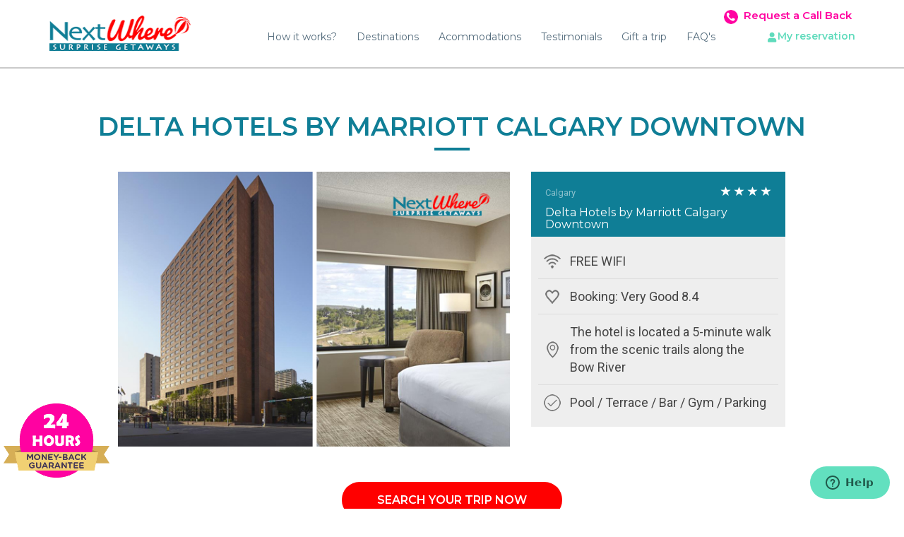

--- FILE ---
content_type: text/html; charset=UTF-8
request_url: https://www.next-where.com/hotel/923/calgary/delta-hotels-by-marriott-calgary-downtown/gift.php
body_size: 42196
content:
<!doctype html>
<!--[if lt IE 7]>      <html class="no-js lt-ie9 lt-ie8 lt-ie7" lang="es"> <![endif]-->
<!--[if IE 7]>         <html class="no-js lt-ie9 lt-ie8" lang="es"> <![endif]-->
<!--[if IE 8]>         <html class="no-js lt-ie9" lang="es"> <![endif]-->
<!--[if gt IE 8]><!--> <html class="no-js" lang="es"> <!--<![endif]-->
    
    <head>
        
        <meta charset="utf-8">
        <meta http-equiv="X-UA-Compatible" content="IE=edge,chrome=1">
        <title>Next Where // Delta Hotels by Marriott Calgary Downtown - Calgary
        </title>
        <meta name="description" content="Surprise travel agency providing fun mystery trips. Book your 3 or 4 day weekend getaways in unknown destinations around the US, Canada and the Caribbean and treat yourself to an unforgettable surprise vacation adventure.">
        <meta name="keywords" content="nextwhere, surprisa getaways">
        <meta name="viewport" content="width=device-width, initial-scale=1">
        <meta name="B-verify" content="372bcb1704a9123ad583de75a83409711044a00b" />
        <link rel="apple-touch-icon" href="https://www.next-where.com/apple-touch-icon.png" />
        <link rel="dns-prefetch" href="//fonts.googleapis.com" />
        <link rel="stylesheet" href="https://www.next-where.com//library/fullcalendar.class/fullcalendar.css">
        <link rel="stylesheet" href="https://www.next-where.com/public/css/ion.rangeSlider.css"> 
        <link rel="stylesheet" href="https://www.next-where.com/public/css/ion.rangeSlider.skinHTML5.css">
        <link rel="stylesheet" href="https://www.next-where.com/css/main.css" />
        <meta name="p:domain_verify" content="35db0c6b340997b556f4c5746c14a053"/>
               <link href="https://www.next-where.com/css/bootstrap.min2.css" rel="stylesheet" id="bootstrap-css">
        <link rel="stylesheet" href="https://fonts.googleapis.com/css?family=Roboto:400,300,700|Montserrat:400,300,600" />
        <!--[if IE]>
        <link rel="stylesheet" type="text/css" href="https://fonts.googleapis.com/css?family=Roboto" />
        <link rel="stylesheet" type="text/css" href="https://fonts.googleapis.com/css?family=Roboto:400" />
        <link rel="stylesheet" type="text/css" href="https://fonts.googleapis.com/css?family=Roboto:300" />
        <link rel="stylesheet" type="text/css" href="https://fonts.googleapis.com/css?family=Roboto:700" />
        <link rel="stylesheet" type="text/css" href="https://fonts.googleapis.com/css?family=Montserrat" />
        <link rel="stylesheet" type="text/css" href="https://fonts.googleapis.com/css?family=Montserrat:400" />
        <link rel="stylesheet" type="text/css" href="https://fonts.googleapis.com/css?family=Montserrat:300" />
        <link rel="stylesheet" type="text/css" href="https://fonts.googleapis.com/css?family=Montserrat:600" />
        <![endif]-->
        <link rel="prefetch" href="https://www.next-where.com/img/762.gif" />
        <link rel="prefetch" href="https://www.next-where.com/img/nextwhere_logo.png" />
        <link rel="icon" href="https://www.next-where.com/img/favicon.ico" type="image/x-icon" />
       	<style>
       	.navbar-default .navbar-nav .dropdown-menu li:first-child{ display: block !important;     width: 100%;}
        .fb_iframe_widget_fluid_desktop iframe{ width: 100% !important }
        .testimonial-text p{ color: #fff !important }
        </style>

                        <style>
        	.disponible  .tipr_content{background: #5ADCBC  !important; background-image: none;background-position: right -5px!important;   background-repeat: no-repeat !important;}
			.ocupado  .tipr_content{background: #FF0000 !important; background-image: none; background-position: right -5px!important;  background-repeat: no-repeat !important;}
			.por_agotarse.disponible  .tipr_content{background: #F0D921  !important;  background-image: none;    background-position: right -5px!important;    background-repeat: no-repeat !important;    background-size: auto -5px !important;  background-image: none; background-repeat: no-repeat !important; }


			.preciotool{ margin-left: 6px !important;  margin-right: 8px !important }
			.fc-mon.disponible  .tipr_content{background: #5ADCBC !important;   background-image: none;   background-position: right 0px!important; background-repeat: no-repeat !important;}
			.fc-mon.ocupado  .tipr_content{background: #FF0000  !important;   background-image: none;   background-position: right 0px!important; background-repeat: no-repeat !important;}
			.fc-mon.por_agotarse.disponible  .tipr_content{background: #F0D921  !important;   background-image: none;   background-position: right 0px!important; background-repeat: no-repeat !important; }

        </style>
    
    <style type="text/css">  @media (max-width: 827px) and (min-width: 100px){
         .videohowitwork { padding:0px !important; margin-top: 10px !important }
        .videohowitwork iframe{ height: 350px }
      }


    </style>
<meta property="fb:app_id" content="107763126746152" />
<meta property="fb:admins" content="100008143681823"/>
        <!--Start of Zendesk Chat Script-->



        <!-- Global site tag (gtag.js) - Google Analytics -->
<script async src="https://www.googletagmanager.com/gtag/js?id=UA-125034384-1"></script>
<script>
  window.dataLayer = window.dataLayer || [];
  function gtag(){dataLayer.push(arguments);}
  gtag('js', new Date());

  gtag('config', 'UA-125034384-1');
</script>


<script>(function(w,d,s,l,i){w[l]=w[l]||[];w[l].push({'gtm.start':
new Date().getTime(),event:'gtm.js'});var f=d.getElementsByTagName(s)[0],
j=d.createElement(s),dl=l!='dataLayer'?'&l='+l:'';j.async=true;j.src=
'https://www.googletagmanager.com/gtm.js?id='+i+dl;f.parentNode.insertBefore(j,f);
})(window,document,'script','dataLayer','GTM-T83VZP4');</script>

<script type="text/javascript" defer="defer" src="//script.opentracker.net/?site=www.next-where.com"></script>

  <!-- Hotjar Tracking Code for www.next-where.com -->
  <script>
      (function(h,o,t,j,a,r){
          h.hj=h.hj||function(){(h.hj.q=h.hj.q||[]).push(arguments)};
          h._hjSettings={hjid:1708131,hjsv:6};
          a=o.getElementsByTagName('head')[0];
          r=o.createElement('script');r.async=1;
          r.src=t+h._hjSettings.hjid+j+h._hjSettings.hjsv;
          a.appendChild(r);
      })(window,document,'https://static.hotjar.com/c/hotjar-','.js?sv=');
  </script>
    </head>


    <body id="home" class="">
<noscript><iframe src="https://www.googletagmanager.com/ns.html?id=GTM-T83VZP4"
height="0" width="0" style="display:none;visibility:hidden"></iframe></noscript>

<!-- Google Tag Manager (noscript) 
<noscript>
  <iframe src="https://www.googletagmanager.com/ns.html?id=GTM-T83VZP4"
height="0" width="0" style="display:none;visibility:hidden"></iframe></noscript>

<script>
  window.fbAsyncInit = function() {
    FB.init({
      appId            : '107763126746152',
      autoLogAppEvents : true,
      xfbml            : true,
      version          : 'v2.12'
    });
  };
-->

</script>
<!-- Global site tag (gtag.js) - Google Ads: 773077060 --> <script async src="https://www.googletagmanager.com/gtag/js?id=AW-773077060"></script> <script> window.dataLayer = window.dataLayer || []; function gtag(){dataLayer.push(arguments);} gtag('js', new Date()); gtag('config', 'AW-773077060'); </script> 





        <header>









        <nav class="navbar navbar-default navbar-fixed-top">
        <div class="container">

        <div class="navbar-header">
            <button type="button" class="navbar-toggle collapsed" data-toggle="collapse" data-target="#main-navbar-collapse" aria-expanded="false">
                <span class="sr-only">Toggle navigation</span>
                <span class="icon-bar"></span>
                <span class="icon-bar"></span>
                <span class="icon-bar"></span>
            </button>
            <a class="navbar-brand hidden-xs hidden-sm" href="https://www.next-where.com/" title="Volver al Home"><img src="https://www.next-where.com/img/nextwhere_logo.png" height="50" width="213" alt="Next Where"></a>
            <a class="navbar-brand visible-xs visible-sm" href="https://www.next-where.com/" title="Volver al Home">
            <figure>
                <picture>
                    <img srcset="https://www.next-where.com/img/nextwhere_logo__xs.png, https://www.next-where.com/img/nextwhere_logo__xs_retina.png 2x" alt="Next Where">
                </picture>
            </figure>
            </a>
        </div>

        <div class="collapse navbar-collapse" id="main-navbar-collapse">
            <ul class="nav navbar-nav navbar-right">
                
                
                <li><a id="" href="https://www.next-where.com/index.php#videohowitwork">How it works?</a></li>
                <li><a href="https://www.next-where.com/destinations.php">Destinations</a></li>
                <li><a href="https://www.next-where.com/accommodations.php">Acommodations</a></li>
                <li><a href="https://www.next-where.com/testimonials.php">Testimonials</a></li>
                 <!--<li><a href="https://www.next-where.com/gift.php">Gift a trip</a></li>-->
              
                  <li class="dropdown">
                  <a href="#" class="dropdown-toggle" data-toggle="dropdown">Gift a trip <b class="caret"></b></a>
                  <ul class="dropdown-menu">
                    <li><a href="https://www.next-where.com/gift.php">Purchase a Gift</a></li>
                    <li><a href="https://www.next-where.com/giftLoad.php">Redeem a Gift</a></li>                   
                  </ul>
                </li>
                 <li><a href="https://www.next-where.com/faq.php">FAQ's</a></li>


                                      <li class="my-reservation">
                                        <a href="#" data-toggle="modal" data-target="#callyou" class="callyou closed">Request a Call Back</a>
                                          
                      <a href="#" data-toggle="modal" data-target="#popupReservation">My reservation</a>

                    </li>
                    
                   

                
            </ul>
        </div>

        </div>
        </nav>
        </header>
        
        



        
        <div class="modal fade" id="popupReservationAfiliados" tabindex="-1" role="dialog" aria-labelledby="myModalLabel" aria-hidden="true">
          <div class="modal-dialog">
            <div class="modal-content">
              <div class="modal-header">
                <button type="button" class="close" data-dismiss="modal" aria-hidden="true">&times;</button>


                <h4 class="modal-title" id="myModalLabel"><span><img src="https://www.next-where.com/assets_home/img/ico-user.png" alt=""> AFFILIATES</span></h4>
              </div>
              <div class="modal-body">
                     
                     


                    <form class="form-horizontal" method="post" action="afiliados.php">
                     
                        <div class="form-group">
                            <label for="field" class="col-md-4 col-md-offset-1 col-xs-12 control-label">Email</label>
                            <div class="col-md-6"> <input  autocomplete="off" required="" type="email" class="form-control" name="email_afiliados" > </div>
                        </div>

                        <div class="form-group">
                            <label for="field" class="col-md-4 col-md-offset-1 control-label">Password</label>
                            <div class="col-md-6"> <input  autocomplete="off" required="" type="password" class="form-control" name="pass_afiliados"> </div>
                        </div>

                        <div class="form-group">
                            <div class="col-md-6 col-md-offset-5"><button type="submit" class="btn btn-primary btn-lg btn-block">LOGIN</button></div>
                        </div>

                    </form>

              </div>
            </div>
          </div>
        </div>  



        <div class="modal fade" id="popupAfiliadosRegistro" tabindex="-1" role="dialog" aria-labelledby="myModalLabel" aria-hidden="true">
          <div class="modal-dialog registrocol">
            <div class="modal-content">
              <div class="modal-header">
                <button type="button" class="close" data-dismiss="modal" aria-hidden="true">&times;</button>


                <h4 class="modal-title" id="myModalLabel"><span><img src="https://www.next-where.com/assets_home/img/ico-user.png" alt=""> New Affiliates</span></h4>
              </div>
              <div class="modal-body">
                                  <form class="form-horizontal" method="post" action="https://www.next-where.com/afiliados_nuevo.php">

                      <div class="form-group">
    <label for="field" class="col-md-5  col-xs-12 control-label">First Name *</label>
    <div class="col-md-6"> <input type="text" required=""  class="form-control" name="nombre_affiliates" > </div>
</div>

<div class="form-group">
    <label for="field" class="col-md-5  col-xs-12 control-label">Last name *</label>
    <div class="col-md-6"> <input type="text" required=""  class="form-control" name="apellido_affiliates" > </div>
</div>


<div class="form-group">
    <label for="field" class="col-md-5  col-xs-12 control-label">Phone *</label>
    <div class="col-md-6"> <input type="text" required="" class="form-control" name="phone_affiliates"  > </div>
</div>


<div class="form-group">
    <label for="field" class="col-md-5  col-xs-12 control-label">Facebook *</label>
    <div class="col-md-6"> <input type="text" required="" class="form-control" name="facebook_affiliates"  > </div>
</div>

<div class="form-group">
    <label for="field" class="col-md-5  col-xs-12 control-label">Instagram</label>
    <div class="col-md-6"> <input type="text" class="form-control" name="instagram_affiliates" > </div>
</div>

<div class="form-group">
    <label for="field" class="col-md-5  col-xs-12 control-label">Hangouts</label>
    <div class="col-md-6"> <input type="text" class="form-control" name="hangouts_affiliates" > </div>
</div>


<div class="form-group">
    <label for="field" class="col-md-5  col-xs-12 control-label">Blog</label>
    <div class="col-md-6"> <input type="text" class="form-control" name="blog_affiliates" > </div>
</div>

<div class="form-group">
    <label for="field" class="col-md-5  col-xs-12 control-label">Another social</label>
    <div class="col-md-6"> <input type="text" class="form-control" name="another_social_affiliates" > </div>
</div>

<div class="form-group">
    <label for="field" class="col-md-5  col-xs-12 control-label">Email *</label>
    <div class="col-md-6"> <input type="email" required="" class="form-control" name="email_affiliates" > </div>
</div>



<div class="form-group">
    <label for="field" class="col-md-5  control-label">Password *</label>
    <div class="col-md-6"> <input autocomplete="off" type="password" required="" class="form-control"  name="pass_affiliates"></div>
    
</div>


<div class="form-group">
    <label for="field" class="col-md-5  control-label">Other information</label>
    <div class="col-md-6"> <textarea name="otrainformacion_affiliates" class="form-control"></textarea></div>
    
</div>



<div class="form-group"> 
    <label for="field" class="col-md-5  col-xs-12 control-label">2 + 3</label>
    <div class="col-md-6"> <input type="text" class="form-control" name="verificacion" > </div>
</div>

                      
                      <div class="form-group">
                          <div class="col-md-6 col-md-offset-5"><button type="submit" class="btn btn-primary btn-lg btn-block">Register</button></div>
                      </div>

                  </form>
                              </div>
            </div>
          </div>
        </div>





<div class="modal fade violeta" id="callyou" tabindex="-1" role="dialog" aria-labelledby="myModalLabel" aria-hidden="true">
          <div class="modal-dialog">
            <div class="modal-content">
              <div class="modal-header">
                <button type="button" class="close" data-dismiss="modal" aria-hidden="true">&times;</button>


                <h4 class="modal-title" id="myModalLabel"><span>Request a Call Back</span></h4>
              </div>
              <div class="modal-body">
                    
                  
                      <form class="form-horizontal" method="post" action="callback.php">
                     
                    
                        <div class="form-group" style="margin: 30px 0px 10px">
                            <label for="field" class="col-md-3 col-md-offset-1 col-xs-12 control-label">Name</label>
                            <div class="col-md-7"> <input type="text"  required="" class="form-control"  name="name_callyou"  style="text-transform: uppercase;"> </div>
                        </div>
                        <div class="form-group" style="margin: 15px 0px 40px">
                            <label for="field" class="col-md-3 col-md-offset-1 col-xs-12 control-label">Phone</label>
                            <div class="col-md-7"> <input type="text"  required="" class="form-control"  name="callyou"  style="text-transform: uppercase;"> </div>
                        </div>

                       

                        <div class="form-group">
                            <div class="col-md-7 col-md-offset-4"><button type="submit" class="btn btn-primary btn-lg btn-block">SEND REQUEST</button></div>
                        </div>

                    </form>

                                        

              </div>
            </div>
          </div>
        </div>




        <div class="modal fade" id="popupReservation" tabindex="-1" role="dialog" aria-labelledby="myModalLabel" aria-hidden="true">
          <div class="modal-dialog">
            <div class="modal-content">
              <div class="modal-header">
                <button type="button" class="close" data-dismiss="modal" aria-hidden="true">&times;</button>


                <h4 class="modal-title" id="myModalLabel"><span><img src="https://www.next-where.com/img/ico-user.png" alt=""> Check Your Reservation</span></h4>
              </div>
              <div class="modal-body">
                    

                    <form class="form-horizontal" method="post" action="mireserva.php">
                      <p style="color:red;display: none">Incorrect data! The reservation number or email is incorrect.</p>
                    
                        <div class="form-group">
                            <label for="field" class="col-md-4 col-md-offset-1 col-xs-12 control-label">Reservation Number</label>
                            <div class="col-md-6"> <input type="text" class="form-control" id="login" name="id_reserva" placeholder="XX-FXX-X-XXX-XX" style="text-transform: uppercase;"> </div>
                        </div>

                        <div class="form-group">
                            <label for="field" class="col-md-4 col-md-offset-1 control-label">E-mail</label>
                            <div class="col-md-6"> <input type="email" class="form-control" id="field" name="email"> </div>
                        </div>

                        <div class="form-group">
                            <div class="col-md-6 col-md-offset-5"><button type="submit" class="btn btn-primary btn-lg btn-block">LOGIN <span class="glyphicon glyphicon-lock"></span></button></div>
                        </div>

                    </form>

              </div>
            </div>
          </div>
        </div>




        <div class="modal fade" id="popupReservationColaboradores" tabindex="-1" role="dialog" aria-labelledby="myModalLabel" aria-hidden="true">
          <div class="modal-dialog">
            <div class="modal-content">
              <div class="modal-header">
                <button type="button" class="close" data-dismiss="modal" aria-hidden="true">&times;</button>


                <h4 class="modal-title" id="myModalLabel"><span><img src="https://www.next-where.com/img/ico-user.png" alt=""> Collaborators</span></h4>
              </div>
              <div class="modal-body">
                     
                        


                    <form class="form-horizontal" method="post" action="colaboradores.php">
                     
                        <div class="form-group">
                            <label for="field" class="col-md-4 col-md-offset-1 col-xs-12 control-label">Email</label>
                            <div class="col-md-6"> <input  autocomplete="off" required="" type="email" class="form-control" name="email_colaborador" > </div>
                        </div>

                        <div class="form-group">
                            <label for="field" class="col-md-4 col-md-offset-1 control-label">Password</label>
                            <div class="col-md-6"> <input  autocomplete="off" required="" type="password" class="form-control" name="pass_colaborador"> </div>
                        </div>

                        <div class="form-group" style="text-align: right;padding-right: 55px; margin-bottom: 25px">
                          <a href="colaboradores_registro.php"  >Register as a collaborator</a>
                        </div>
                        <div class="form-group">
                            <div class="col-md-6 col-md-offset-5"><button type="submit" class="btn btn-primary btn-lg btn-block">LOGIN</button></div>
                        </div>

                    </form>

              </div>
            </div>
          </div>
        </div>	



        <div class="modal fade" id="popupReservationColaboradoresRegistro" tabindex="-1" role="dialog" aria-labelledby="myModalLabel" aria-hidden="true">
          <div class="modal-dialog registrocol">
            <div class="modal-content">
              <div class="modal-header">
                <button type="button" class="close" data-dismiss="modal" aria-hidden="true">&times;</button>


                <h4 class="modal-title" id="myModalLabel"><span><img src="https://www.next-where.com/img/ico-user.png" alt=""> New Collaborators</span></h4>
              </div>
              <div class="modal-body">
                    
                    <form class="form-horizontal" method="post" action="https://www.next-where.com/colaboradores_nuevo.php">

                      	<div class="form-group">
                            <label for="field" class="col-md-5  col-xs-12 control-label">First Name *</label>
                            <div class="col-md-6"> <input type="text" required=""  value="Delta Hotels by Marriott Calgary Downtown"  class="form-control" name="nombre_colaborador" > </div>
                        </div>

                        <div class="form-group">
                            <label for="field" class="col-md-5  col-xs-12 control-label">Last name *</label>
                            <div class="col-md-6"> <input type="text" required=""  value=""  class="form-control" name="apellido_colaborador" > </div>
                        </div>

                        <div class="form-group">
                            <label for="field" class="col-md-5  col-xs-12 control-label">City *</label>
                            <div class="col-md-6"> <input type="text" required=""  value=""  class="form-control" name="ciudad_colaborador" > </div>
                        </div>

                        <div class="form-group">
                            <label for="field" class="col-md-5  col-xs-12 control-label">State</label>
                            <div class="col-md-6"> <input type="text" class="form-control"  value="1"  name="estado_colaborador" > </div>
                        </div>

                        <div class="form-group">
                            <label for="field" class="col-md-5  col-xs-12 control-label">Date of Birth</label>
                                                        <div class="col-md-6"> <input class="form-control ui-datepicker "   value=""  type="date" class="form-control" name="fecha_nacimiento_colaborador" > </div>
                        </div>

                        <div class="form-group">
                            <label for="field" class="col-md-5  col-xs-12 control-label">Type of Collaboration</label>
                            <div class="col-md-6"> 
                                

                                 <select name="tipo_colaborador" class="form-control">
                                      <option value="" selected="">Select...</option>
                                      <optgroup label="Blog writers">
                                          <option value="1" >Write blog post</option>
                                          <option value="2" >Press Releases</option>
                                      </optgroup>
                                      <optgroup label="City ambassadors">
                                          <option value="3" >Create Google Map</option>
                                          <option value="4" >Interest points</option>
                                          <option value="5" >Hotels</option>
                                          <option value="6" >Scavenger hunt</option>
                                      </optgroup>
                                      <optgroup label="Social Media">
                                          <option value="7" >Create contect Facebook / Instagram / Etc...</option>
                                          <option value="8" >Create Pinterest pins</option>
                                          <option value="9" >Youtube</option>
                                      </optgroup>
                                      <optgroup label="Creative Collaboratos">
                                          <option value="10" >Create ad campaigns</option>
                                          <option value="11" >Suggest new ideas</option>
                                      </optgroup>
                                      <optgroup label="Event Guides">
                                          <option value="12" >Upload events</option>
                                      </optgroup>
                                 </select>

                            </div>
                        </div>

                        <div class="form-group">
                            <label for="field" class="col-md-5  col-xs-12 control-label">Ice Cream Flavor</label>
                            <div class="col-md-6"> <input type="text" class="form-control" name="helado_colaborador"   value="" > </div>
                        </div>

                        <div class="form-group">
                            <label for="field" class="col-md-5  col-xs-12 control-label">How did you hear about us</label>
                            <div class="col-md-6"> <input type="text" class="form-control" name="supiste_colaborador"   value="" > </div>
                        </div>

                                                <div class="form-group">
                            <label for="field" class="col-md-5  col-xs-12 control-label">Email *</label>
                            <div class="col-md-6"> <input type="email" class="form-control" name="email_colaborador"   value="" > </div>
                        </div>
                                               

                        <div class="form-group">
                            <label for="field" class="col-md-5  control-label">Password *</label>
                            <div class="col-md-6"> <input autocomplete="off" type="password" class="form-control"   name="pass_colaborador">
                             <em style="font-size: 12px">Leave blank if you do not want to change.</em>  </div>
                        </div>

                        
                        <div class="form-group">
                            <div class="col-md-6 col-md-offset-5"><button type="submit" class="btn btn-primary btn-lg btn-block">Register</button></div>
                        </div>

                    </form>

              </div>
            </div>
          </div>
        </div>

        <main>
 



<section id="accommodations">
<div class="container">
<div class="row">

    <div class="col-md-12">
        
        <h1 style="text-transform: uppercase;">Delta Hotels by Marriott Calgary Downtown</h1>
       </p>
        
    

        
        <div class="row row-accommodations">
            

          
            <div class="col-md-6 col-sm-6 col-md-offset-1">
            <article class="accommodation color1" style="min-height: auto">
                
                <figure><a href="https://www.next-where.com/hotel/923/calgary/delta-hotels-by-marriott-calgary-downtown/"><img src="https://admin.next-where.com/_files/principales/07 Delta Hotels by Marriott Calgary Downtown.jpg" alt="Calgary" class="img-responsive"></a></figure>
                
                

            </article>
            </div>
            <div class="col-md-4 col-sm-4">
            <article class="accommodation color1" style="min-height: auto">
                
                <div class="header">
                    <p>
                        <span class="place">Calgary</span> 
                        
                                                      <span class="stars glyphicon glyphicon-star"></span>
                                                     <span class="stars glyphicon glyphicon-star"></span>
                                                     <span class="stars glyphicon glyphicon-star"></span>
                                                     <span class="stars glyphicon glyphicon-star"></span>
                                            </p>
                    <h2>Delta Hotels by Marriott Calgary Downtown</h2>
                </div>
                <ol class="details detallegrandehotel">
                    <li>FREE WIFI</li>                    <li>Booking: Very Good 8.4</li>                    <li>The hotel is located a 5-minute walk from the scenic trails along the Bow River</li>                    <li>Pool / Terrace / Bar / Gym / Parking</li>                                                        </ol>

            </article>
            </div>







        </div>


        <div class="text-center"><a href="/front.php" class="btn btn-primary btn-lg">SEARCH YOUR TRIP NOW</a></div>
        

    </div>

</div>
</div>
</section>


</main>
     

<img src="https://www.next-where.com/assets_home/images/monveyback.png" class="img-responsive backmoney">
<a href="https://api.whatsapp.com/send?phone=17864649411&text=I+need+more+information"  style="display: none" target="_blank"><img src="https://www.next-where.com/assets_home/img/wasap-button.png" class="img-responsive whatsappfloat"></a>

<footer>

                <section id="footer-blocks">
        <div class="container">
        <div class="row-block">

            <div class="col">
                
                <figure><a href="accommodations.php"><img src="https://www.next-where.com/assets_home/images/blockfooter-icono1.png" alt="ACCOMODATIONS" class="img-responsive"></a></figure>
                <h6><a href="accommodations.php">Accomodations</a></h6>
                <p>The accommodations are boutique hotels of 3 and 4 stars.</p>

            </div>

            <div class="col">
                
                <figure><a href="faq.php"><img src="https://www.next-where.com/assets_home/images/blockfooter-icono2.png" alt="ANY QUESTIONS?" class="img-responsive"></a></figure>
                <h6><a href="faq.php">ANY QUESTIONS?</a></h6>
                <p>Come and check our FAQ section. We don’t want you to have any doubts, just enjoy!</p>

            </div>

          
            <div class="col">
                
                <figure><a href="next-trip.php"><img src="https://www.next-where.com/assets_home/images/blockfooter-icono3.png" alt="SURPRISE!"></a></figure><br><br>
                <h6><a href="">Gift a Surprise Getaway!</strong></a></h6>
                <p>¡SABERÁS tu destino dos días antes de tu viaje! ¡Prepárate para disfrutar!</p>
                <a href="gift.php" class="more">MORE INFO</a>


            </div>
        </div>
        </div>
        </section>
    


        
        <section id="footer-data">
        <div class="container">
        <div class="row">

            <div class="col-lg-2 col-md-2 col-sm-4 logo">
                <img src="https://www.next-where.com/assets_home/img/nextwhere_logo.png" alt="Next Where" class="img-responsive logofooter">
            </div>

            <div class="col-lg-5 col-md-5 col-sm-8 linksfooter">
                <h6>Quick Links</h6>
                <div class="row">
                    <div class="col-sm-6">
                        <nav>
                            <a href="https://www.next-where.com/how-it-works.php">How it works?</a>
                            <a href="https://www.next-where.com/accommodations.php">Accomodations</a>
                            <a href="https://www.next-where.com/testimonials.php">Testimonios</a>
                            <a href="https://www.next-where.com/faq.php">FAQ's</a>
                            <a href="https://www.next-where.com/promotions.php">Promotions</a>
                        </nav>
                    </div>
                    <div class="col-sm-6">
                        <nav>
                        	                                    <a href="#" data-toggle="modal" data-target="#popupReservationColaboradores">Collaborators</a>

                                

                            <a href="colaboradores_registro.php" >Register as a collaborator</a>  

                                                                <a href="#" data-toggle="modal" data-target="#popupReservationAfiliados">Affiliates</a>
                                    <a href="#" data-toggle="modal" data-target="#popupAfiliadosRegistro" >Register as an affiliate</a>
                            
                            
                            <a href="https://www.next-where.com/about.php">About Us</a>
                            <a href="https://www.next-where.com/contact.php">Contact</a>
                            <a href="https://www.next-where.com/blog.php">Blog</a>
                            <a href="https://www.next-where.com/next-trip.php" style="display: none" >Programa next trip</a>
                        </nav>
                    </div>
                </div>
            </div>

            <div class="col-lg-5 col-md-5 col-sm-12">


                <form class="ajax" action="" method="post" role="form" id="form-newsletter">
                    <div class="msg"></div>
                
                    <div class="row">

                        <div class="col-md-12 col-sm-12"><p class="mensaje-newsletter">Be the first one to find out about our <strong>surprise promotions!</strong></p>
                        </div>
                            <div class="col-md-6 col-sm-3 col-xs-6"><div class="form-group"><input type="text" class="form-control" placeholder="Name"  autocomplete="noo" id="nombre_news" name="newsName" required></div>
                        </div>
                            <div class="col-md-6 col-sm-3 col-xs-6"><div class="form-group">
                                <input style="" autocomplete="noo" type="text" class="form-control" placeholder="City" id="ciudad_news" name="ciudad_news" required>

                            </div>
                        </div>
                        
                        <div class="col-md-12 col-sm-2"><div class="form-group emailnews">
                            <input type="email"  autocomplete="noo" class="form-control" placeholder="Email" id="email_news" name="newsEmail" required>
                            <button type="button" class="btn btn-info boton-enviar-news">SUBSCRIBE!</button>
                        </div></div>
                        <div class="col-md-12 col-sm-12"><div class="form-group">

                                <div class="news-ok " style="display:none;      font-size: 12px;  color: #111;    text-align: center;    background: #8eff8e;    margin-top: 5px;        padding: 4px 0px;">Thank you for subscribing</div>
                                <div class="news-error " style="display:none;    color: #fff;    font-size: 13px;    text-align: center;    background: red;   margin-top: 5px;        padding: 4px 0px;">Complete the fields</div>

                        </div>
                    </div>
                    </div>
                </form>



                <div class="social">
                    
                    <span>Follow us</span>
                    
                    <a href="https://www.facebook.com/Nextwheretravel/" target="_blank"><img src="https://www.next-where.com/assets_home/images/facebook-icon.svg" alt="Facebook"></a>
                    <a href="https://www.instagram.com/next_where/" target="_blank"><img src="https://www.next-where.com/assets_home/images/instagram-icon.svg" alt="Instagram"></a>
                    <a href="https://twitter.com/" target="_blank"><img src="https://www.next-where.com/assets_home/images/twitter-icon.svg" alt="Twitter"></a>

                </div>
            </div>

        </div>
        </div>
        </section>



        <section id="footer-bottom">
        <div class="container">
        <div class="row">

            <div class="col-sm-4 copyright">
                © Copyright Next Where 2026. All rights reserved.
            </div>
            <div class="col-sm-8 links">
                <a href="https://www.next-where.com/terms-and-conditions.php">Terms and Conditions</a>
                <a href="https://www.next-where.com/privacy-policy.php">Privacy Policy</a>
                <a href="https://www.next-where.com/privacy-cookies.php">Cookies policy</a>
                
                                   
                    <a href="https://www.next-where.com/?idioma=ES" class="lang">SPANISH VERSION</a>
                            </div>
           
            

        </div>
        </div>
        </section>
        <section id="footer-copy">
        <div class="container">
        <div class="row">

           
            <div class="col-sm-12 copyright" style="">
                We are a member of ASAP Cruises Inc. (Outside Agents Host Agency). <b>California</b>: 2090937-50 · <b>Iowa</b>: 1202 · <b>Florida</b>: ST15578 · <b>Washington</b>: 603189022
                <br>


            </div>
            

        </div>
        </div>
        </section>

        
        </footer>


        <!-- Simple Popup -->
        <div class="modal modal-message fade" id="popupMessage" tabindex="-1" role="dialog" aria-labelledby="myModalLabel" aria-hidden="true" data-backdrop="false">
          <div class="modal-dialog modal-sm">
            <div class="modal-content">
              <div class="modal-body"></div>
            </div>
          </div>
        </div>


     

        <!--<script src="https://www.google.com/recaptcha/api.js" async defer></script>-->
        
     

        



        <!-- <script src="https://ajax.googleapis.com/ajax/libs/jquery/3.1.0/jquery.min.js"></script> -->
        <script src="https://ajax.googleapis.com/ajax/libs/jquery/2.2.4/jquery.min.js"></script>
        <script src="js/typeahead.js"></script>

        <script>window.jQuery || document.write('<script src="node_modules/jquery/dist/jquery.min.js"><\/script>')</script>

        <script src="https://www.next-where.com/node_modules/bootstrap/dist/js/bootstrap.min.js"></script>
        <script src="https://www.next-where.com/node_modules/ekko-lightbox/dist/ekko-lightbox.min.js"></script>
       
        <script src="https://www.next-where.com//library/fullcalendar.class/lib/moment.min.js"></script>
        <script src="https://www.next-where.com//library/fullcalendar.class/fullcalendar.min.js"></script>
                <script src="https://www.next-where.com/public/js/ion.rangeSlider.min.js"></script>

        




        

        <script src="https://www.next-where.com/js/jquery.maskedinput.min.js"></script>

        <script src="https://www.next-where.com/js/main.min.js"></script>

       
        <style>
        @media (min-width:100px) and (max-width:767px){


            #aside-nav{display:none !important}

            .tipr_content{       width: 125px !important;}
            .tipr_container_below{    right: 130px;}
            }

        </style>
            </body>
    <script>
        window.onload = function() {//XX-FXX-X-XXX-XX
           $("#login").mask("99-a99-a-999-99");
          
        };
    </script>

    <script type="text/javascript">
window.$zopim||(function(d,s){var z=$zopim=function(c){z._.push(c)},$=z.s=
d.createElement(s),e=d.getElementsByTagName(s)[0];z.set=function(o){z.set.
_.push(o)};z._=[];z.set._=[];$.async=!0;$.setAttribute("charset","utf-8");
$.src="https://v2.zopim.com/?59joyKwTxQ0BBCfc2dbQJj6Kn7SM4dWD";z.t=+new Date;$.
type="text/javascript";e.parentNode.insertBefore($,e)})(document,"script");
</script>
 <script>
    $('#txtCountry').typeahead({
            source: function (query, result) {
                $.ajax({
                    url: "buscar_ciudades.php",
                    data: 'query=' + query,            
                    dataType: "json",
                    type: "POST",
                    success: function (data) {
                        result($.map(data, function (item) {
                            return item;
                        }));
                    }
                });
            }
        });


   $("#buttonhow").click(function(event) {
            event.preventDefault();
        $('html, body').animate({
            scrollTop: $("#videohowitwork").offset().top-150
        }, 2000);
    });
 </script>

</html>

--- FILE ---
content_type: text/html; charset=UTF-8
request_url: https://www.next-where.com/hotel/923/calgary/delta-hotels-by-marriott-calgary-downtown/js/typeahead.js
body_size: 41132
content:
<!doctype html>
<!--[if lt IE 7]>      <html class="no-js lt-ie9 lt-ie8 lt-ie7" lang="es"> <![endif]-->
<!--[if IE 7]>         <html class="no-js lt-ie9 lt-ie8" lang="es"> <![endif]-->
<!--[if IE 8]>         <html class="no-js lt-ie9" lang="es"> <![endif]-->
<!--[if gt IE 8]><!--> <html class="no-js" lang="es"> <!--<![endif]-->
    
    <head>
        
        <meta charset="utf-8">
        <meta http-equiv="X-UA-Compatible" content="IE=edge,chrome=1">
        <title>Next Where //  - 
        </title>
        <meta name="description" content="Surprise travel agency providing fun mystery trips. Book your 3 or 4 day weekend getaways in unknown destinations around the US, Canada and the Caribbean and treat yourself to an unforgettable surprise vacation adventure.">
        <meta name="keywords" content="nextwhere, surprisa getaways">
        <meta name="viewport" content="width=device-width, initial-scale=1">
        <meta name="B-verify" content="372bcb1704a9123ad583de75a83409711044a00b" />
        <link rel="apple-touch-icon" href="https://www.next-where.com/apple-touch-icon.png" />
        <link rel="dns-prefetch" href="//fonts.googleapis.com" />
        <link rel="stylesheet" href="https://www.next-where.com//library/fullcalendar.class/fullcalendar.css">
        <link rel="stylesheet" href="https://www.next-where.com/public/css/ion.rangeSlider.css"> 
        <link rel="stylesheet" href="https://www.next-where.com/public/css/ion.rangeSlider.skinHTML5.css">
        <link rel="stylesheet" href="https://www.next-where.com/css/main.css" />
        <meta name="p:domain_verify" content="35db0c6b340997b556f4c5746c14a053"/>
               <link href="https://www.next-where.com/css/bootstrap.min2.css" rel="stylesheet" id="bootstrap-css">
        <link rel="stylesheet" href="https://fonts.googleapis.com/css?family=Roboto:400,300,700|Montserrat:400,300,600" />
        <!--[if IE]>
        <link rel="stylesheet" type="text/css" href="https://fonts.googleapis.com/css?family=Roboto" />
        <link rel="stylesheet" type="text/css" href="https://fonts.googleapis.com/css?family=Roboto:400" />
        <link rel="stylesheet" type="text/css" href="https://fonts.googleapis.com/css?family=Roboto:300" />
        <link rel="stylesheet" type="text/css" href="https://fonts.googleapis.com/css?family=Roboto:700" />
        <link rel="stylesheet" type="text/css" href="https://fonts.googleapis.com/css?family=Montserrat" />
        <link rel="stylesheet" type="text/css" href="https://fonts.googleapis.com/css?family=Montserrat:400" />
        <link rel="stylesheet" type="text/css" href="https://fonts.googleapis.com/css?family=Montserrat:300" />
        <link rel="stylesheet" type="text/css" href="https://fonts.googleapis.com/css?family=Montserrat:600" />
        <![endif]-->
        <link rel="prefetch" href="https://www.next-where.com/img/762.gif" />
        <link rel="prefetch" href="https://www.next-where.com/img/nextwhere_logo.png" />
        <link rel="icon" href="https://www.next-where.com/img/favicon.ico" type="image/x-icon" />
       	<style>
       	.navbar-default .navbar-nav .dropdown-menu li:first-child{ display: block !important;     width: 100%;}
        .fb_iframe_widget_fluid_desktop iframe{ width: 100% !important }
        .testimonial-text p{ color: #fff !important }
        </style>

                        <style>
        	.disponible  .tipr_content{background: #5ADCBC  !important; background-image: none;background-position: right -5px!important;   background-repeat: no-repeat !important;}
			.ocupado  .tipr_content{background: #FF0000 !important; background-image: none; background-position: right -5px!important;  background-repeat: no-repeat !important;}
			.por_agotarse.disponible  .tipr_content{background: #F0D921  !important;  background-image: none;    background-position: right -5px!important;    background-repeat: no-repeat !important;    background-size: auto -5px !important;  background-image: none; background-repeat: no-repeat !important; }


			.preciotool{ margin-left: 6px !important;  margin-right: 8px !important }
			.fc-mon.disponible  .tipr_content{background: #5ADCBC !important;   background-image: none;   background-position: right 0px!important; background-repeat: no-repeat !important;}
			.fc-mon.ocupado  .tipr_content{background: #FF0000  !important;   background-image: none;   background-position: right 0px!important; background-repeat: no-repeat !important;}
			.fc-mon.por_agotarse.disponible  .tipr_content{background: #F0D921  !important;   background-image: none;   background-position: right 0px!important; background-repeat: no-repeat !important; }

        </style>
    
    <style type="text/css">  @media (max-width: 827px) and (min-width: 100px){
         .videohowitwork { padding:0px !important; margin-top: 10px !important }
        .videohowitwork iframe{ height: 350px }
      }


    </style>
<meta property="fb:app_id" content="107763126746152" />
<meta property="fb:admins" content="100008143681823"/>
        <!--Start of Zendesk Chat Script-->



        <!-- Global site tag (gtag.js) - Google Analytics -->
<script async src="https://www.googletagmanager.com/gtag/js?id=UA-125034384-1"></script>
<script>
  window.dataLayer = window.dataLayer || [];
  function gtag(){dataLayer.push(arguments);}
  gtag('js', new Date());

  gtag('config', 'UA-125034384-1');
</script>


<script>(function(w,d,s,l,i){w[l]=w[l]||[];w[l].push({'gtm.start':
new Date().getTime(),event:'gtm.js'});var f=d.getElementsByTagName(s)[0],
j=d.createElement(s),dl=l!='dataLayer'?'&l='+l:'';j.async=true;j.src=
'https://www.googletagmanager.com/gtm.js?id='+i+dl;f.parentNode.insertBefore(j,f);
})(window,document,'script','dataLayer','GTM-T83VZP4');</script>

<script type="text/javascript" defer="defer" src="//script.opentracker.net/?site=www.next-where.com"></script>

  <!-- Hotjar Tracking Code for www.next-where.com -->
  <script>
      (function(h,o,t,j,a,r){
          h.hj=h.hj||function(){(h.hj.q=h.hj.q||[]).push(arguments)};
          h._hjSettings={hjid:1708131,hjsv:6};
          a=o.getElementsByTagName('head')[0];
          r=o.createElement('script');r.async=1;
          r.src=t+h._hjSettings.hjid+j+h._hjSettings.hjsv;
          a.appendChild(r);
      })(window,document,'https://static.hotjar.com/c/hotjar-','.js?sv=');
  </script>
    </head>


    <body id="home" class="">
<noscript><iframe src="https://www.googletagmanager.com/ns.html?id=GTM-T83VZP4"
height="0" width="0" style="display:none;visibility:hidden"></iframe></noscript>

<!-- Google Tag Manager (noscript) 
<noscript>
  <iframe src="https://www.googletagmanager.com/ns.html?id=GTM-T83VZP4"
height="0" width="0" style="display:none;visibility:hidden"></iframe></noscript>

<script>
  window.fbAsyncInit = function() {
    FB.init({
      appId            : '107763126746152',
      autoLogAppEvents : true,
      xfbml            : true,
      version          : 'v2.12'
    });
  };
-->

</script>
<!-- Global site tag (gtag.js) - Google Ads: 773077060 --> <script async src="https://www.googletagmanager.com/gtag/js?id=AW-773077060"></script> <script> window.dataLayer = window.dataLayer || []; function gtag(){dataLayer.push(arguments);} gtag('js', new Date()); gtag('config', 'AW-773077060'); </script> 





        <header>









        <nav class="navbar navbar-default navbar-fixed-top">
        <div class="container">

        <div class="navbar-header">
            <button type="button" class="navbar-toggle collapsed" data-toggle="collapse" data-target="#main-navbar-collapse" aria-expanded="false">
                <span class="sr-only">Toggle navigation</span>
                <span class="icon-bar"></span>
                <span class="icon-bar"></span>
                <span class="icon-bar"></span>
            </button>
            <a class="navbar-brand hidden-xs hidden-sm" href="https://www.next-where.com/" title="Volver al Home"><img src="https://www.next-where.com/img/nextwhere_logo.png" height="50" width="213" alt="Next Where"></a>
            <a class="navbar-brand visible-xs visible-sm" href="https://www.next-where.com/" title="Volver al Home">
            <figure>
                <picture>
                    <img srcset="https://www.next-where.com/img/nextwhere_logo__xs.png, https://www.next-where.com/img/nextwhere_logo__xs_retina.png 2x" alt="Next Where">
                </picture>
            </figure>
            </a>
        </div>

        <div class="collapse navbar-collapse" id="main-navbar-collapse">
            <ul class="nav navbar-nav navbar-right">
                
                
                <li><a id="" href="https://www.next-where.com/index.php#videohowitwork">How it works?</a></li>
                <li><a href="https://www.next-where.com/destinations.php">Destinations</a></li>
                <li><a href="https://www.next-where.com/accommodations.php">Acommodations</a></li>
                <li><a href="https://www.next-where.com/testimonials.php">Testimonials</a></li>
                 <!--<li><a href="https://www.next-where.com/gift.php">Gift a trip</a></li>-->
              
                  <li class="dropdown">
                  <a href="#" class="dropdown-toggle" data-toggle="dropdown">Gift a trip <b class="caret"></b></a>
                  <ul class="dropdown-menu">
                    <li><a href="https://www.next-where.com/gift.php">Purchase a Gift</a></li>
                    <li><a href="https://www.next-where.com/giftLoad.php">Redeem a Gift</a></li>                   
                  </ul>
                </li>
                 <li><a href="https://www.next-where.com/faq.php">FAQ's</a></li>


                                      <li class="my-reservation">
                                        <a href="#" data-toggle="modal" data-target="#callyou" class="callyou closed">Request a Call Back</a>
                                          
                      <a href="#" data-toggle="modal" data-target="#popupReservation">My reservation</a>

                    </li>
                    
                   

                
            </ul>
        </div>

        </div>
        </nav>
        </header>
        
        



        
        <div class="modal fade" id="popupReservationAfiliados" tabindex="-1" role="dialog" aria-labelledby="myModalLabel" aria-hidden="true">
          <div class="modal-dialog">
            <div class="modal-content">
              <div class="modal-header">
                <button type="button" class="close" data-dismiss="modal" aria-hidden="true">&times;</button>


                <h4 class="modal-title" id="myModalLabel"><span><img src="https://www.next-where.com/assets_home/img/ico-user.png" alt=""> AFFILIATES</span></h4>
              </div>
              <div class="modal-body">
                     
                     


                    <form class="form-horizontal" method="post" action="afiliados.php">
                     
                        <div class="form-group">
                            <label for="field" class="col-md-4 col-md-offset-1 col-xs-12 control-label">Email</label>
                            <div class="col-md-6"> <input  autocomplete="off" required="" type="email" class="form-control" name="email_afiliados" > </div>
                        </div>

                        <div class="form-group">
                            <label for="field" class="col-md-4 col-md-offset-1 control-label">Password</label>
                            <div class="col-md-6"> <input  autocomplete="off" required="" type="password" class="form-control" name="pass_afiliados"> </div>
                        </div>

                        <div class="form-group">
                            <div class="col-md-6 col-md-offset-5"><button type="submit" class="btn btn-primary btn-lg btn-block">LOGIN</button></div>
                        </div>

                    </form>

              </div>
            </div>
          </div>
        </div>  



        <div class="modal fade" id="popupAfiliadosRegistro" tabindex="-1" role="dialog" aria-labelledby="myModalLabel" aria-hidden="true">
          <div class="modal-dialog registrocol">
            <div class="modal-content">
              <div class="modal-header">
                <button type="button" class="close" data-dismiss="modal" aria-hidden="true">&times;</button>


                <h4 class="modal-title" id="myModalLabel"><span><img src="https://www.next-where.com/assets_home/img/ico-user.png" alt=""> New Affiliates</span></h4>
              </div>
              <div class="modal-body">
                                  <form class="form-horizontal" method="post" action="https://www.next-where.com/afiliados_nuevo.php">

                      <div class="form-group">
    <label for="field" class="col-md-5  col-xs-12 control-label">First Name *</label>
    <div class="col-md-6"> <input type="text" required=""  class="form-control" name="nombre_affiliates" > </div>
</div>

<div class="form-group">
    <label for="field" class="col-md-5  col-xs-12 control-label">Last name *</label>
    <div class="col-md-6"> <input type="text" required=""  class="form-control" name="apellido_affiliates" > </div>
</div>


<div class="form-group">
    <label for="field" class="col-md-5  col-xs-12 control-label">Phone *</label>
    <div class="col-md-6"> <input type="text" required="" class="form-control" name="phone_affiliates"  > </div>
</div>


<div class="form-group">
    <label for="field" class="col-md-5  col-xs-12 control-label">Facebook *</label>
    <div class="col-md-6"> <input type="text" required="" class="form-control" name="facebook_affiliates"  > </div>
</div>

<div class="form-group">
    <label for="field" class="col-md-5  col-xs-12 control-label">Instagram</label>
    <div class="col-md-6"> <input type="text" class="form-control" name="instagram_affiliates" > </div>
</div>

<div class="form-group">
    <label for="field" class="col-md-5  col-xs-12 control-label">Hangouts</label>
    <div class="col-md-6"> <input type="text" class="form-control" name="hangouts_affiliates" > </div>
</div>


<div class="form-group">
    <label for="field" class="col-md-5  col-xs-12 control-label">Blog</label>
    <div class="col-md-6"> <input type="text" class="form-control" name="blog_affiliates" > </div>
</div>

<div class="form-group">
    <label for="field" class="col-md-5  col-xs-12 control-label">Another social</label>
    <div class="col-md-6"> <input type="text" class="form-control" name="another_social_affiliates" > </div>
</div>

<div class="form-group">
    <label for="field" class="col-md-5  col-xs-12 control-label">Email *</label>
    <div class="col-md-6"> <input type="email" required="" class="form-control" name="email_affiliates" > </div>
</div>



<div class="form-group">
    <label for="field" class="col-md-5  control-label">Password *</label>
    <div class="col-md-6"> <input autocomplete="off" type="password" required="" class="form-control"  name="pass_affiliates"></div>
    
</div>


<div class="form-group">
    <label for="field" class="col-md-5  control-label">Other information</label>
    <div class="col-md-6"> <textarea name="otrainformacion_affiliates" class="form-control"></textarea></div>
    
</div>



<div class="form-group"> 
    <label for="field" class="col-md-5  col-xs-12 control-label">2 + 3</label>
    <div class="col-md-6"> <input type="text" class="form-control" name="verificacion" > </div>
</div>

                      
                      <div class="form-group">
                          <div class="col-md-6 col-md-offset-5"><button type="submit" class="btn btn-primary btn-lg btn-block">Register</button></div>
                      </div>

                  </form>
                              </div>
            </div>
          </div>
        </div>





<div class="modal fade violeta" id="callyou" tabindex="-1" role="dialog" aria-labelledby="myModalLabel" aria-hidden="true">
          <div class="modal-dialog">
            <div class="modal-content">
              <div class="modal-header">
                <button type="button" class="close" data-dismiss="modal" aria-hidden="true">&times;</button>


                <h4 class="modal-title" id="myModalLabel"><span>Request a Call Back</span></h4>
              </div>
              <div class="modal-body">
                    
                  
                      <form class="form-horizontal" method="post" action="callback.php">
                     
                    
                        <div class="form-group" style="margin: 30px 0px 10px">
                            <label for="field" class="col-md-3 col-md-offset-1 col-xs-12 control-label">Name</label>
                            <div class="col-md-7"> <input type="text"  required="" class="form-control"  name="name_callyou"  style="text-transform: uppercase;"> </div>
                        </div>
                        <div class="form-group" style="margin: 15px 0px 40px">
                            <label for="field" class="col-md-3 col-md-offset-1 col-xs-12 control-label">Phone</label>
                            <div class="col-md-7"> <input type="text"  required="" class="form-control"  name="callyou"  style="text-transform: uppercase;"> </div>
                        </div>

                       

                        <div class="form-group">
                            <div class="col-md-7 col-md-offset-4"><button type="submit" class="btn btn-primary btn-lg btn-block">SEND REQUEST</button></div>
                        </div>

                    </form>

                                        

              </div>
            </div>
          </div>
        </div>




        <div class="modal fade" id="popupReservation" tabindex="-1" role="dialog" aria-labelledby="myModalLabel" aria-hidden="true">
          <div class="modal-dialog">
            <div class="modal-content">
              <div class="modal-header">
                <button type="button" class="close" data-dismiss="modal" aria-hidden="true">&times;</button>


                <h4 class="modal-title" id="myModalLabel"><span><img src="https://www.next-where.com/img/ico-user.png" alt=""> Check Your Reservation</span></h4>
              </div>
              <div class="modal-body">
                    

                    <form class="form-horizontal" method="post" action="mireserva.php">
                      <p style="color:red;display: none">Incorrect data! The reservation number or email is incorrect.</p>
                    
                        <div class="form-group">
                            <label for="field" class="col-md-4 col-md-offset-1 col-xs-12 control-label">Reservation Number</label>
                            <div class="col-md-6"> <input type="text" class="form-control" id="login" name="id_reserva" placeholder="XX-FXX-X-XXX-XX" style="text-transform: uppercase;"> </div>
                        </div>

                        <div class="form-group">
                            <label for="field" class="col-md-4 col-md-offset-1 control-label">E-mail</label>
                            <div class="col-md-6"> <input type="email" class="form-control" id="field" name="email"> </div>
                        </div>

                        <div class="form-group">
                            <div class="col-md-6 col-md-offset-5"><button type="submit" class="btn btn-primary btn-lg btn-block">LOGIN <span class="glyphicon glyphicon-lock"></span></button></div>
                        </div>

                    </form>

              </div>
            </div>
          </div>
        </div>




        <div class="modal fade" id="popupReservationColaboradores" tabindex="-1" role="dialog" aria-labelledby="myModalLabel" aria-hidden="true">
          <div class="modal-dialog">
            <div class="modal-content">
              <div class="modal-header">
                <button type="button" class="close" data-dismiss="modal" aria-hidden="true">&times;</button>


                <h4 class="modal-title" id="myModalLabel"><span><img src="https://www.next-where.com/img/ico-user.png" alt=""> Collaborators</span></h4>
              </div>
              <div class="modal-body">
                     
                        


                    <form class="form-horizontal" method="post" action="colaboradores.php">
                     
                        <div class="form-group">
                            <label for="field" class="col-md-4 col-md-offset-1 col-xs-12 control-label">Email</label>
                            <div class="col-md-6"> <input  autocomplete="off" required="" type="email" class="form-control" name="email_colaborador" > </div>
                        </div>

                        <div class="form-group">
                            <label for="field" class="col-md-4 col-md-offset-1 control-label">Password</label>
                            <div class="col-md-6"> <input  autocomplete="off" required="" type="password" class="form-control" name="pass_colaborador"> </div>
                        </div>

                        <div class="form-group" style="text-align: right;padding-right: 55px; margin-bottom: 25px">
                          <a href="colaboradores_registro.php"  >Register as a collaborator</a>
                        </div>
                        <div class="form-group">
                            <div class="col-md-6 col-md-offset-5"><button type="submit" class="btn btn-primary btn-lg btn-block">LOGIN</button></div>
                        </div>

                    </form>

              </div>
            </div>
          </div>
        </div>	



        <div class="modal fade" id="popupReservationColaboradoresRegistro" tabindex="-1" role="dialog" aria-labelledby="myModalLabel" aria-hidden="true">
          <div class="modal-dialog registrocol">
            <div class="modal-content">
              <div class="modal-header">
                <button type="button" class="close" data-dismiss="modal" aria-hidden="true">&times;</button>


                <h4 class="modal-title" id="myModalLabel"><span><img src="https://www.next-where.com/img/ico-user.png" alt=""> New Collaborators</span></h4>
              </div>
              <div class="modal-body">
                    
                    <form class="form-horizontal" method="post" action="https://www.next-where.com/colaboradores_nuevo.php">

                      	<div class="form-group">
                            <label for="field" class="col-md-5  col-xs-12 control-label">First Name *</label>
                            <div class="col-md-6"> <input type="text" required=""  value=""  class="form-control" name="nombre_colaborador" > </div>
                        </div>

                        <div class="form-group">
                            <label for="field" class="col-md-5  col-xs-12 control-label">Last name *</label>
                            <div class="col-md-6"> <input type="text" required=""  value=""  class="form-control" name="apellido_colaborador" > </div>
                        </div>

                        <div class="form-group">
                            <label for="field" class="col-md-5  col-xs-12 control-label">City *</label>
                            <div class="col-md-6"> <input type="text" required=""  value=""  class="form-control" name="ciudad_colaborador" > </div>
                        </div>

                        <div class="form-group">
                            <label for="field" class="col-md-5  col-xs-12 control-label">State</label>
                            <div class="col-md-6"> <input type="text" class="form-control"  value=""  name="estado_colaborador" > </div>
                        </div>

                        <div class="form-group">
                            <label for="field" class="col-md-5  col-xs-12 control-label">Date of Birth</label>
                                                        <div class="col-md-6"> <input class="form-control ui-datepicker "   value=""  type="date" class="form-control" name="fecha_nacimiento_colaborador" > </div>
                        </div>

                        <div class="form-group">
                            <label for="field" class="col-md-5  col-xs-12 control-label">Type of Collaboration</label>
                            <div class="col-md-6"> 
                                

                                 <select name="tipo_colaborador" class="form-control">
                                      <option value="" selected="">Select...</option>
                                      <optgroup label="Blog writers">
                                          <option value="1" >Write blog post</option>
                                          <option value="2" >Press Releases</option>
                                      </optgroup>
                                      <optgroup label="City ambassadors">
                                          <option value="3" >Create Google Map</option>
                                          <option value="4" >Interest points</option>
                                          <option value="5" >Hotels</option>
                                          <option value="6" >Scavenger hunt</option>
                                      </optgroup>
                                      <optgroup label="Social Media">
                                          <option value="7" >Create contect Facebook / Instagram / Etc...</option>
                                          <option value="8" >Create Pinterest pins</option>
                                          <option value="9" >Youtube</option>
                                      </optgroup>
                                      <optgroup label="Creative Collaboratos">
                                          <option value="10" >Create ad campaigns</option>
                                          <option value="11" >Suggest new ideas</option>
                                      </optgroup>
                                      <optgroup label="Event Guides">
                                          <option value="12" >Upload events</option>
                                      </optgroup>
                                 </select>

                            </div>
                        </div>

                        <div class="form-group">
                            <label for="field" class="col-md-5  col-xs-12 control-label">Ice Cream Flavor</label>
                            <div class="col-md-6"> <input type="text" class="form-control" name="helado_colaborador"   value="" > </div>
                        </div>

                        <div class="form-group">
                            <label for="field" class="col-md-5  col-xs-12 control-label">How did you hear about us</label>
                            <div class="col-md-6"> <input type="text" class="form-control" name="supiste_colaborador"   value="" > </div>
                        </div>

                                                <div class="form-group">
                            <label for="field" class="col-md-5  col-xs-12 control-label">Email *</label>
                            <div class="col-md-6"> <input type="email" class="form-control" name="email_colaborador"   value="" > </div>
                        </div>
                                               

                        <div class="form-group">
                            <label for="field" class="col-md-5  control-label">Password *</label>
                            <div class="col-md-6"> <input autocomplete="off" type="password" class="form-control"   name="pass_colaborador">
                             <em style="font-size: 12px">Leave blank if you do not want to change.</em>  </div>
                        </div>

                        
                        <div class="form-group">
                            <div class="col-md-6 col-md-offset-5"><button type="submit" class="btn btn-primary btn-lg btn-block">Register</button></div>
                        </div>

                    </form>

              </div>
            </div>
          </div>
        </div>

        <main>
 



<section id="accommodations">
<div class="container">
<div class="row">

    <div class="col-md-12">
        
        <h1 style="text-transform: uppercase;"></h1>
       </p>
        
    

        
        <div class="row row-accommodations">
            

          
            <div class="col-md-6 col-sm-6 col-md-offset-1">
            <article class="accommodation color1" style="min-height: auto">
                
                <figure><a href="https://www.next-where.com/hotel////"><img src="https://admin.next-where.com/_files/" alt="" class="img-responsive"></a></figure>
                
                

            </article>
            </div>
            <div class="col-md-4 col-sm-4">
            <article class="accommodation color1" style="min-height: auto">
                
                <div class="header">
                    <p>
                        <span class="place"></span> 
                        
                                             </p>
                    <h2></h2>
                </div>
                <ol class="details detallegrandehotel">
                                                                                                                                        </ol>

            </article>
            </div>







        </div>


        <div class="text-center"><a href="/front.php" class="btn btn-primary btn-lg">SEARCH YOUR TRIP NOW</a></div>
        

    </div>

</div>
</div>
</section>


</main>
     

<img src="https://www.next-where.com/assets_home/images/monveyback.png" class="img-responsive backmoney">
<a href="https://api.whatsapp.com/send?phone=17864649411&text=I+need+more+information"  style="display: none" target="_blank"><img src="https://www.next-where.com/assets_home/img/wasap-button.png" class="img-responsive whatsappfloat"></a>

<footer>

                <section id="footer-blocks">
        <div class="container">
        <div class="row-block">

            <div class="col">
                
                <figure><a href="accommodations.php"><img src="https://www.next-where.com/assets_home/images/blockfooter-icono1.png" alt="ACCOMODATIONS" class="img-responsive"></a></figure>
                <h6><a href="accommodations.php">Accomodations</a></h6>
                <p>The accommodations are boutique hotels of 3 and 4 stars.</p>

            </div>

            <div class="col">
                
                <figure><a href="faq.php"><img src="https://www.next-where.com/assets_home/images/blockfooter-icono2.png" alt="ANY QUESTIONS?" class="img-responsive"></a></figure>
                <h6><a href="faq.php">ANY QUESTIONS?</a></h6>
                <p>Come and check our FAQ section. We don’t want you to have any doubts, just enjoy!</p>

            </div>

          
            <div class="col">
                
                <figure><a href="next-trip.php"><img src="https://www.next-where.com/assets_home/images/blockfooter-icono3.png" alt="SURPRISE!"></a></figure><br><br>
                <h6><a href="">Gift a Surprise Getaway!</strong></a></h6>
                <p>¡SABERÁS tu destino dos días antes de tu viaje! ¡Prepárate para disfrutar!</p>
                <a href="gift.php" class="more">MORE INFO</a>


            </div>
        </div>
        </div>
        </section>
    


        
        <section id="footer-data">
        <div class="container">
        <div class="row">

            <div class="col-lg-2 col-md-2 col-sm-4 logo">
                <img src="https://www.next-where.com/assets_home/img/nextwhere_logo.png" alt="Next Where" class="img-responsive logofooter">
            </div>

            <div class="col-lg-5 col-md-5 col-sm-8 linksfooter">
                <h6>Quick Links</h6>
                <div class="row">
                    <div class="col-sm-6">
                        <nav>
                            <a href="https://www.next-where.com/how-it-works.php">How it works?</a>
                            <a href="https://www.next-where.com/accommodations.php">Accomodations</a>
                            <a href="https://www.next-where.com/testimonials.php">Testimonios</a>
                            <a href="https://www.next-where.com/faq.php">FAQ's</a>
                            <a href="https://www.next-where.com/promotions.php">Promotions</a>
                        </nav>
                    </div>
                    <div class="col-sm-6">
                        <nav>
                        	                                    <a href="#" data-toggle="modal" data-target="#popupReservationColaboradores">Collaborators</a>

                                

                            <a href="colaboradores_registro.php" >Register as a collaborator</a>  

                                                                <a href="#" data-toggle="modal" data-target="#popupReservationAfiliados">Affiliates</a>
                                    <a href="#" data-toggle="modal" data-target="#popupAfiliadosRegistro" >Register as an affiliate</a>
                            
                            
                            <a href="https://www.next-where.com/about.php">About Us</a>
                            <a href="https://www.next-where.com/contact.php">Contact</a>
                            <a href="https://www.next-where.com/blog.php">Blog</a>
                            <a href="https://www.next-where.com/next-trip.php" style="display: none" >Programa next trip</a>
                        </nav>
                    </div>
                </div>
            </div>

            <div class="col-lg-5 col-md-5 col-sm-12">


                <form class="ajax" action="" method="post" role="form" id="form-newsletter">
                    <div class="msg"></div>
                
                    <div class="row">

                        <div class="col-md-12 col-sm-12"><p class="mensaje-newsletter">Be the first one to find out about our <strong>surprise promotions!</strong></p>
                        </div>
                            <div class="col-md-6 col-sm-3 col-xs-6"><div class="form-group"><input type="text" class="form-control" placeholder="Name"  autocomplete="noo" id="nombre_news" name="newsName" required></div>
                        </div>
                            <div class="col-md-6 col-sm-3 col-xs-6"><div class="form-group">
                                <input style="" autocomplete="noo" type="text" class="form-control" placeholder="City" id="ciudad_news" name="ciudad_news" required>

                            </div>
                        </div>
                        
                        <div class="col-md-12 col-sm-2"><div class="form-group emailnews">
                            <input type="email"  autocomplete="noo" class="form-control" placeholder="Email" id="email_news" name="newsEmail" required>
                            <button type="button" class="btn btn-info boton-enviar-news">SUBSCRIBE!</button>
                        </div></div>
                        <div class="col-md-12 col-sm-12"><div class="form-group">

                                <div class="news-ok " style="display:none;      font-size: 12px;  color: #111;    text-align: center;    background: #8eff8e;    margin-top: 5px;        padding: 4px 0px;">Thank you for subscribing</div>
                                <div class="news-error " style="display:none;    color: #fff;    font-size: 13px;    text-align: center;    background: red;   margin-top: 5px;        padding: 4px 0px;">Complete the fields</div>

                        </div>
                    </div>
                    </div>
                </form>



                <div class="social">
                    
                    <span>Follow us</span>
                    
                    <a href="https://www.facebook.com/Nextwheretravel/" target="_blank"><img src="https://www.next-where.com/assets_home/images/facebook-icon.svg" alt="Facebook"></a>
                    <a href="https://www.instagram.com/next_where/" target="_blank"><img src="https://www.next-where.com/assets_home/images/instagram-icon.svg" alt="Instagram"></a>
                    <a href="https://twitter.com/" target="_blank"><img src="https://www.next-where.com/assets_home/images/twitter-icon.svg" alt="Twitter"></a>

                </div>
            </div>

        </div>
        </div>
        </section>



        <section id="footer-bottom">
        <div class="container">
        <div class="row">

            <div class="col-sm-4 copyright">
                © Copyright Next Where 2026. All rights reserved.
            </div>
            <div class="col-sm-8 links">
                <a href="https://www.next-where.com/terms-and-conditions.php">Terms and Conditions</a>
                <a href="https://www.next-where.com/privacy-policy.php">Privacy Policy</a>
                <a href="https://www.next-where.com/privacy-cookies.php">Cookies policy</a>
                
                                   
                    <a href="https://www.next-where.com/?idioma=ES" class="lang">SPANISH VERSION</a>
                            </div>
           
            

        </div>
        </div>
        </section>
        <section id="footer-copy">
        <div class="container">
        <div class="row">

           
            <div class="col-sm-12 copyright" style="">
                We are a member of ASAP Cruises Inc. (Outside Agents Host Agency). <b>California</b>: 2090937-50 · <b>Iowa</b>: 1202 · <b>Florida</b>: ST15578 · <b>Washington</b>: 603189022
                <br>


            </div>
            

        </div>
        </div>
        </section>

        
        </footer>


        <!-- Simple Popup -->
        <div class="modal modal-message fade" id="popupMessage" tabindex="-1" role="dialog" aria-labelledby="myModalLabel" aria-hidden="true" data-backdrop="false">
          <div class="modal-dialog modal-sm">
            <div class="modal-content">
              <div class="modal-body"></div>
            </div>
          </div>
        </div>


     

        <!--<script src="https://www.google.com/recaptcha/api.js" async defer></script>-->
        
     

        



        <!-- <script src="https://ajax.googleapis.com/ajax/libs/jquery/3.1.0/jquery.min.js"></script> -->
        <script src="https://ajax.googleapis.com/ajax/libs/jquery/2.2.4/jquery.min.js"></script>
        <script src="js/typeahead.js"></script>

        <script>window.jQuery || document.write('<script src="node_modules/jquery/dist/jquery.min.js"><\/script>')</script>

        <script src="https://www.next-where.com/node_modules/bootstrap/dist/js/bootstrap.min.js"></script>
        <script src="https://www.next-where.com/node_modules/ekko-lightbox/dist/ekko-lightbox.min.js"></script>
       
        <script src="https://www.next-where.com//library/fullcalendar.class/lib/moment.min.js"></script>
        <script src="https://www.next-where.com//library/fullcalendar.class/fullcalendar.min.js"></script>
                <script src="https://www.next-where.com/public/js/ion.rangeSlider.min.js"></script>

        




        

        <script src="https://www.next-where.com/js/jquery.maskedinput.min.js"></script>

        <script src="https://www.next-where.com/js/main.min.js"></script>

       
        <style>
        @media (min-width:100px) and (max-width:767px){


            #aside-nav{display:none !important}

            .tipr_content{       width: 125px !important;}
            .tipr_container_below{    right: 130px;}
            }

        </style>
            </body>
    <script>
        window.onload = function() {//XX-FXX-X-XXX-XX
           $("#login").mask("99-a99-a-999-99");
          
        };
    </script>

    <script type="text/javascript">
window.$zopim||(function(d,s){var z=$zopim=function(c){z._.push(c)},$=z.s=
d.createElement(s),e=d.getElementsByTagName(s)[0];z.set=function(o){z.set.
_.push(o)};z._=[];z.set._=[];$.async=!0;$.setAttribute("charset","utf-8");
$.src="https://v2.zopim.com/?59joyKwTxQ0BBCfc2dbQJj6Kn7SM4dWD";z.t=+new Date;$.
type="text/javascript";e.parentNode.insertBefore($,e)})(document,"script");
</script>
 <script>
    $('#txtCountry').typeahead({
            source: function (query, result) {
                $.ajax({
                    url: "buscar_ciudades.php",
                    data: 'query=' + query,            
                    dataType: "json",
                    type: "POST",
                    success: function (data) {
                        result($.map(data, function (item) {
                            return item;
                        }));
                    }
                });
            }
        });


   $("#buttonhow").click(function(event) {
            event.preventDefault();
        $('html, body').animate({
            scrollTop: $("#videohowitwork").offset().top-150
        }, 2000);
    });
 </script>

</html>

--- FILE ---
content_type: text/css
request_url: https://www.next-where.com/css/main.css
body_size: 204115
content:
/*! Bootstrap v3.3.5 (http://getbootstrap.com) Copyright 2011-2015 Twitter,  Inc. Licensed under MIT (https://github.com/twbs/bootstrap/blob/master/LICENSE) *//*! normalize.css v3.0.3 | MIT License | github.com/necolas/normalize.css */html {
    font-family: sans-serif;
    -ms-text-size-adjust: 100%;
    -webkit-text-size-adjust: 100%}
body {
    margin: 0;
}
article, aside, details, figcaption, figure, footer, header, hgroup, main, menu, nav, section, summary {
    display: block;
}
audio, canvas, progress, video {
    display: inline-block;
    vertical-align: baseline;
}
audio:not([controls]) {
    display: none;
    height: 0;
}.navbar-default .navbar-nav .my-reservation a.callyou::after{
   content: '';
   display: inline-block;
   width: 8px;
   height: 8px;
   -moz-border-radius: 7.5px;
   -webkit-border-radius: 7.5px;
   border-radius: 7.5px;
   background-color: #3AE401;    margin-left: 6px;
    margin-bottom: 1px;
}
 .navbar-default .navbar-nav .my-reservation a.callyou.closed::after{
    display: none !important;
 }

.violeta .modal-header h4{    color: #FF02A1;}
.violeta .modal-header h4{    color: #FF02A1;}
.violeta .btn-primary{background-color: #FF02A1;
    border-color: #FF02A1;}

.violeta .btn-primary:hover,
.violeta .btn-primary:active {
    background-color: #e50d95;
    border-color: #FF02A1;
}

 .navbar-default .navbar-nav .my-reservation a.callyou {
        background: url(../img/call-you.png) no-repeat left center;
        padding-left: 30px !important;
        color: #FF02A1;
        margin-left: -4px;
        background-size: 20px;
        background-position: 2px 14px;
        font-size: 15px;
        margin-top: -30px;
        padding-bottom: 2px !important;
        margin-bottom: -5px;
    }

[hidden], template {
    display: none;
}
a {
    background-color: transparent;
}
a:active, a:hover {
    outline: 0;
}
abbr[title] {
    border-bottom: 1px dotted;
}
b, strong {
    font-weight: 700;
}
dfn {
    font-style: italic;
}
h1 {
    font-size: 2em;
    margin: .67em 0;
}
mark {
    background: #ff0;
    color: #000;
}
small {
    font-size: 80%}
sub, sup {
    font-size: 75%;
    line-height: 0;
    position: relative;
    vertical-align: baseline;
}
sup {
    top: -.5em;
}
sub {
    bottom: -.25em;
}
img {
    border: 0;
}
svg:not(:root) {
    overflow: hidden;
}
figure {
    margin: 1em 40px;
}
hr {
    -webkit-box-sizing: content-box;
    box-sizing: content-box;
    height: 0;
}
pre {
    overflow: auto;
}
code, kbd, pre, samp {
    font-family: monospace, monospace;
    font-size: 1em;
}
button, input, optgroup, select, textarea {
    color: inherit;
    font: inherit;
    margin: 0;
}
button {
    overflow: visible;
}
button, select {
    text-transform: none;
}
button, html input[type=button], input[type=reset], input[type=submit] {
    -webkit-appearance: button;
    cursor: pointer;
}
button[disabled], html input[disabled] {
    cursor: default;
}
button::-moz-focus-inner, input::-moz-focus-inner {
    border: 0;
    padding: 0;
}
input {
    line-height: normal;
}
input[type=checkbox], input[type=radio] {
    -webkit-box-sizing: border-box;
    box-sizing: border-box;
    padding: 0;
}
input[type=number]::-webkit-inner-spin-button, input[type=number]::-webkit-outer-spin-button {
    height: auto;
}
input[type=search] {
    -webkit-appearance: textfield;
    -webkit-box-sizing: content-box;
    box-sizing: content-box;
}
input[type=search]::-webkit-search-cancel-button, input[type=search]::-webkit-search-decoration {
    -webkit-appearance: none;
}
fieldset {
    border: 1px solid silver;
    margin: 0 2px;
    padding: .35em .625em .75em;
}
legend {
    border: 0;
    padding: 0;
}
textarea {
    overflow: auto;
}
optgroup {
    font-weight: 700;
}
table {
    border-collapse: collapse;
    border-spacing: 0;
}
td, th {
    padding: 0;
}
.modal-body img {
    width: 100%}
/*! Source: https://github.com/h5bp/html5-boilerplate/blob/master/src/css/main.css */@media print {
    *, : after, :before {
    background: 0 0!important;
    color: #000!important;
    -webkit-box-shadow: none!important;
    box-shadow: none!important;
    text-shadow: none!important;
}
a, a:visited {
    text-decoration: underline;
}
a[href]:after {
    content: " (" attr(href) ")"}
abbr[title]:after {
    content: " (" attr(title) ")"}
a[href^="#"]:after, a[href^="javascript:"]:after {
    content: ""}
blockquote, pre {
    border: 1px solid #999;
    page-break-inside: avoid;
}
thead {
    display: table-header-group;
}
img, tr {
    page-break-inside: avoid;
}
img {
    max-width: 100%!important;
}
h2, h3, p {
    orphans: 3;
    widows: 3;
}
h2, h3 {
    page-break-after: avoid;
}
.navbar {
    display: none;
}
.btn>.caret, .dropup>.btn>.caret {
    border-top-color: #000!important;
}
.label {
    border: 1px solid #000;
}
.table {
    border-collapse: collapse!important;
}
.table td, .table th {
    background-color: #fff!important;
}
.table-bordered td, .table-bordered th {
    border: 1px solid #ddd!important;
}
}@font-face {
    font-family: 'Glyphicons Halflings';
    src: url(../node_modules/bootstrap/fonts/glyphicons-halflings-regular.eot);
    src: url(../node_modules/bootstrap/fonts/glyphicons-halflings-regular.eot?#iefix) format("embedded-opentype"), url(../node_modules/bootstrap/fonts/glyphicons-halflings-regular.woff2) format("woff2"), url(../node_modules/bootstrap/fonts/glyphicons-halflings-regular.woff) format("woff"), url(../node_modules/bootstrap/fonts/glyphicons-halflings-regular.ttf) format("truetype"), url(../node_modules/bootstrap/fonts/glyphicons-halflings-regular.svg#glyphicons_halflingsregular) format("svg");
}
.glyphicon {
    position: relative;
    top: 1px;
    display: inline-block;
    font-family: 'Glyphicons Halflings';
    font-style: normal;
    font-weight: 400;
    line-height: 1;
    -webkit-font-smoothing: antialiased;
    -moz-osx-font-smoothing: grayscale;
}
.glyphicon-asterisk:before {
    content: "\2a"}
.glyphicon-plus:before {
    content: "\2b"}
.glyphicon-eur:before, .glyphicon-euro:before {
    content: "\20ac"}
.glyphicon-minus:before {
    content: "\2212"}
.glyphicon-cloud:before {
    content: "\2601"}
.glyphicon-envelope:before {
    content: "\2709"}
.glyphicon-pencil:before {
    content: "\270f"}
.glyphicon-glass:before {
    content: "\e001"}
.glyphicon-music:before {
    content: "\e002"}
.glyphicon-search:before {
    content: "\e003"}
.glyphicon-heart:before {
    content: "\e005"}
.glyphicon-star:before {
    content: "\e006"}
.glyphicon-star-empty:before {
    content: "\e007"}
.glyphicon-user:before {
    content: "\e008"}
.glyphicon-film:before {
    content: "\e009"}
.glyphicon-th-large:before {
    content: "\e010"}
.glyphicon-th:before {
    content: "\e011"}
.glyphicon-th-list:before {
    content: "\e012"}
.glyphicon-ok:before {
    content: "\e013"}
.glyphicon-remove:before {
    content: "\e014"}
.glyphicon-zoom-in:before {
    content: "\e015"}
.glyphicon-zoom-out:before {
    content: "\e016"}
.glyphicon-off:before {
    content: "\e017"}
.glyphicon-signal:before {
    content: "\e018"}
.glyphicon-cog:before {
    content: "\e019"}
.glyphicon-trash:before {
    content: "\e020"}
.glyphicon-home:before {
    content: "\e021"}
.glyphicon-file:before {
    content: "\e022"}
.glyphicon-time:before {
    content: "\e023"}
.glyphicon-road:before {
    content: "\e024"}
.glyphicon-download-alt:before {
    content: "\e025"}
.glyphicon-download:before {
    content: "\e026"}
.glyphicon-upload:before {
    content: "\e027"}
.glyphicon-inbox:before {
    content: "\e028"}
.glyphicon-play-circle:before {
    content: "\e029"}
.glyphicon-repeat:before {
    content: "\e030"}
.glyphicon-refresh:before {
    content: "\e031"}
.glyphicon-list-alt:before {
    content: "\e032"}
.glyphicon-lock:before {
    content: "\e033"}
.glyphicon-flag:before {
    content: "\e034"}
.glyphicon-headphones:before {
    content: "\e035"}
.glyphicon-volume-off:before {
    content: "\e036"}
.glyphicon-volume-down:before {
    content: "\e037"}
.glyphicon-volume-up:before {
    content: "\e038"}
.glyphicon-qrcode:before {
    content: "\e039"}
.glyphicon-barcode:before {
    content: "\e040"}
.glyphicon-tag:before {
    content: "\e041"}
.glyphicon-tags:before {
    content: "\e042"}
.glyphicon-book:before {
    content: "\e043"}
.glyphicon-bookmark:before {
    content: "\e044"}
.glyphicon-print:before {
    content: "\e045"}
.glyphicon-camera:before {
    content: "\e046"}
.glyphicon-font:before {
    content: "\e047"}
.glyphicon-bold:before {
    content: "\e048"}
.glyphicon-italic:before {
    content: "\e049"}
.glyphicon-text-height:before {
    content: "\e050"}
.glyphicon-text-width:before {
    content: "\e051"}
.glyphicon-align-left:before {
    content: "\e052"}
.glyphicon-align-center:before {
    content: "\e053"}
.glyphicon-align-right:before {
    content: "\e054"}
.glyphicon-align-justify:before {
    content: "\e055"}
.glyphicon-list:before {
    content: "\e056"}
.glyphicon-indent-left:before {
    content: "\e057"}
.glyphicon-indent-right:before {
    content: "\e058"}
.glyphicon-facetime-video:before {
    content: "\e059"}
.glyphicon-picture:before {
    content: "\e060"}
.glyphicon-map-marker:before {
    content: "\e062"}
.glyphicon-adjust:before {
    content: "\e063"}
.glyphicon-tint:before {
    content: "\e064"}
.glyphicon-edit:before {
    content: "\e065"}
.glyphicon-share:before {
    content: "\e066"}
.glyphicon-check:before {
    content: "\e067"}
.glyphicon-move:before {
    content: "\e068"}
.glyphicon-step-backward:before {
    content: "\e069"}
.glyphicon-fast-backward:before {
    content: "\e070"}
.glyphicon-backward:before {
    content: "\e071"}
.glyphicon-play:before {
    content: "\e072"}
.glyphicon-pause:before {
    content: "\e073"}
.glyphicon-stop:before {
    content: "\e074"}
.glyphicon-forward:before {
    content: "\e075"}
.glyphicon-fast-forward:before {
    content: "\e076"}
.glyphicon-step-forward:before {
    content: "\e077"}
.glyphicon-eject:before {
    content: "\e078"}
.glyphicon-chevron-left:before {
    content: "\e079"}
.glyphicon-chevron-right:before {
    content: "\e080"}
.glyphicon-plus-sign:before {
    content: "\e081"}
.glyphicon-minus-sign:before {
    content: "\e082"}
.glyphicon-remove-sign:before {
    content: "\e083"}
.glyphicon-ok-sign:before {
    content: "\e084"}
.glyphicon-question-sign:before {
    content: "\e085"}
.glyphicon-info-sign:before {
    content: "\e086"}
.glyphicon-screenshot:before {
    content: "\e087"}
.glyphicon-remove-circle:before {
    content: "\e088"}
.glyphicon-ok-circle:before {
    content: "\e089"}
.glyphicon-ban-circle:before {
    content: "\e090"}
.glyphicon-arrow-left:before {
    content: "\e091"}
.glyphicon-arrow-right:before {
    content: "\e092"}
.glyphicon-arrow-up:before {
    content: "\e093"}
.glyphicon-arrow-down:before {
    content: "\e094"}
.glyphicon-share-alt:before {
    content: "\e095"}
.glyphicon-resize-full:before {
    content: "\e096"}
.glyphicon-resize-small:before {
    content: "\e097"}
.glyphicon-exclamation-sign:before {
    content: "\e101"}
.glyphicon-gift:before {
    content: "\e102"}
.glyphicon-leaf:before {
    content: "\e103"}
.glyphicon-fire:before {
    content: "\e104"}
.glyphicon-eye-open:before {
    content: "\e105"}
.glyphicon-eye-close:before {
    content: "\e106"}
.glyphicon-warning-sign:before {
    content: "\e107"}
.glyphicon-plane:before {
    content: "\e108"}
.glyphicon-calendar:before {
    content: "\e109"}
.glyphicon-random:before {
    content: "\e110"}
.glyphicon-comment:before {
    content: "\e111"}
.glyphicon-magnet:before {
    content: "\e112"}
.glyphicon-chevron-up:before {
    content: "\e113"}
.glyphicon-chevron-down:before {
    content: "\e114"}
.glyphicon-retweet:before {
    content: "\e115"}
.glyphicon-shopping-cart:before {
    content: "\e116"}
.glyphicon-folder-close:before {
    content: "\e117"}
.glyphicon-folder-open:before {
    content: "\e118"}
.glyphicon-resize-vertical:before {
    content: "\e119"}
.glyphicon-resize-horizontal:before {
    content: "\e120"}
.glyphicon-hdd:before {
    content: "\e121"}
.glyphicon-bullhorn:before {
    content: "\e122"}
.glyphicon-bell:before {
    content: "\e123"}
.glyphicon-certificate:before {
    content: "\e124"}
.glyphicon-thumbs-up:before {
    content: "\e125"}
.glyphicon-thumbs-down:before {
    content: "\e126"}
.glyphicon-hand-right:before {
    content: "\e127"}
.glyphicon-hand-left:before {
    content: "\e128"}
.glyphicon-hand-up:before {
    content: "\e129"}
.glyphicon-hand-down:before {
    content: "\e130"}
.glyphicon-circle-arrow-right:before {
    content: "\e131"}
.glyphicon-circle-arrow-left:before {
    content: "\e132"}
.glyphicon-circle-arrow-up:before {
    content: "\e133"}
.glyphicon-circle-arrow-down:before {
    content: "\e134"}
.glyphicon-globe:before {
    content: "\e135"}
.glyphicon-wrench:before {
    content: "\e136"}
.glyphicon-tasks:before {
    content: "\e137"}
.glyphicon-filter:before {
    content: "\e138"}
.glyphicon-briefcase:before {
    content: "\e139"}
.glyphicon-fullscreen:before {
    content: "\e140"}
.glyphicon-dashboard:before {
    content: "\e141"}
.glyphicon-paperclip:before {
    content: "\e142"}
.glyphicon-heart-empty:before {
    content: "\e143"}
.glyphicon-link:before {
    content: "\e144"}
.glyphicon-phone:before {
    content: "\e145"}
.glyphicon-pushpin:before {
    content: "\e146"}
.glyphicon-usd:before {
    content: "\e148"}
.glyphicon-gbp:before {
    content: "\e149"}
.glyphicon-sort:before {
    content: "\e150"}
.glyphicon-sort-by-alphabet:before {
    content: "\e151"}
.glyphicon-sort-by-alphabet-alt:before {
    content: "\e152"}
.glyphicon-sort-by-order:before {
    content: "\e153"}
.glyphicon-sort-by-order-alt:before {
    content: "\e154"}
.glyphicon-sort-by-attributes:before {
    content: "\e155"}
.glyphicon-sort-by-attributes-alt:before {
    content: "\e156"}
.glyphicon-unchecked:before {
    content: "\e157"}
.glyphicon-expand:before {
    content: "\e158"}
.glyphicon-collapse-down:before {
    content: "\e159"}
.glyphicon-collapse-up:before {
    content: "\e160"}
.glyphicon-log-in:before {
    content: "\e161"}
.glyphicon-flash:before {
    content: "\e162"}
.glyphicon-log-out:before {
    content: "\e163"}
.glyphicon-new-window:before {
    content: "\e164"}
.glyphicon-record:before {
    content: "\e165"}
.glyphicon-save:before {
    content: "\e166"}
.glyphicon-open:before {
    content: "\e167"}
.glyphicon-saved:before {
    content: "\e168"}
.glyphicon-import:before {
    content: "\e169"}
.glyphicon-export:before {
    content: "\e170"}
.glyphicon-send:before {
    content: "\e171"}
.glyphicon-floppy-disk:before {
    content: "\e172"}
.glyphicon-floppy-saved:before {
    content: "\e173"}
.glyphicon-floppy-remove:before {
    content: "\e174"}
.glyphicon-floppy-save:before {
    content: "\e175"}
.glyphicon-floppy-open:before {
    content: "\e176"}
.glyphicon-credit-card:before {
    content: "\e177"}
.glyphicon-transfer:before {
    content: "\e178"}
.glyphicon-cutlery:before {
    content: "\e179"}
.glyphicon-header:before {
    content: "\e180"}
.glyphicon-compressed:before {
    content: "\e181"}
.glyphicon-earphone:before {
    content: "\e182"}
.glyphicon-phone-alt:before {
    content: "\e183"}
.glyphicon-tower:before {
    content: "\e184"}
.glyphicon-stats:before {
    content: "\e185"}
.glyphicon-sd-video:before {
    content: "\e186"}
.glyphicon-hd-video:before {
    content: "\e187"}
.glyphicon-subtitles:before {
    content: "\e188"}
.glyphicon-sound-stereo:before {
    content: "\e189"}
.glyphicon-sound-dolby:before {
    content: "\e190"}
.glyphicon-sound-5-1:before {
    content: "\e191"}
.glyphicon-sound-6-1:before {
    content: "\e192"}
.glyphicon-sound-7-1:before {
    content: "\e193"}
.glyphicon-copyright-mark:before {
    content: "\e194"}
.glyphicon-registration-mark:before {
    content: "\e195"}
.glyphicon-cloud-download:before {
    content: "\e197"}
.glyphicon-cloud-upload:before {
    content: "\e198"}
.glyphicon-tree-conifer:before {
    content: "\e199"}
.glyphicon-tree-deciduous:before {
    content: "\e200"}
.glyphicon-cd:before {
    content: "\e201"}
.glyphicon-save-file:before {
    content: "\e202"}
.glyphicon-open-file:before {
    content: "\e203"}
.glyphicon-level-up:before {
    content: "\e204"}
.glyphicon-copy:before {
    content: "\e205"}
.glyphicon-paste:before {
    content: "\e206"}
.glyphicon-alert:before {
    content: "\e209"}
.glyphicon-equalizer:before {
    content: "\e210"}
.glyphicon-king:before {
    content: "\e211"}
.glyphicon-queen:before {
    content: "\e212"}
.glyphicon-pawn:before {
    content: "\e213"}
.glyphicon-bishop:before {
    content: "\e214"}
.glyphicon-knight:before {
    content: "\e215"}
.glyphicon-baby-formula:before {
    content: "\e216"}
.glyphicon-tent:before {
    content: "\26fa"}
.glyphicon-blackboard:before {
    content: "\e218"}
.glyphicon-bed:before {
    content: "\e219"}
.glyphicon-apple:before {
    content: "\f8ff"}
.glyphicon-erase:before {
    content: "\e221"}
.glyphicon-hourglass:before {
    content: "\231b"}
.glyphicon-lamp:before {
    content: "\e223"}
.glyphicon-duplicate:before {
    content: "\e224"}
.glyphicon-piggy-bank:before {
    content: "\e225"}
.glyphicon-scissors:before {
    content: "\e226"}
.glyphicon-bitcoin:before {
    content: "\e227"}
.glyphicon-btc:before {
    content: "\e227"}
.glyphicon-xbt:before {
    content: "\e227"}
.glyphicon-yen:before {
    content: "\00a5"}
.glyphicon-jpy:before {
    content: "\00a5"}
.glyphicon-ruble:before {
    content: "\20bd"}
.glyphicon-rub:before {
    content: "\20bd"}
.glyphicon-scale:before {
    content: "\e230"}
.glyphicon-ice-lolly:before {
    content: "\e231"}
.glyphicon-ice-lolly-tasted:before {
    content: "\e232"}
.glyphicon-education:before {
    content: "\e233"}
.glyphicon-option-horizontal:before {
    content: "\e234"}
.glyphicon-option-vertical:before {
    content: "\e235"}
.glyphicon-menu-hamburger:before {
    content: "\e236"}
.glyphicon-modal-window:before {
    content: "\e237"}
.glyphicon-oil:before {
    content: "\e238"}
.glyphicon-grain:before {
    content: "\e239"}
.glyphicon-sunglasses:before {
    content: "\e240"}
.glyphicon-text-size:before {
    content: "\e241"}
.glyphicon-text-color:before {
    content: "\e242"}
.glyphicon-text-background:before {
    content: "\e243"}
.glyphicon-object-align-top:before {
    content: "\e244"}
.glyphicon-object-align-bottom:before {
    content: "\e245"}
.glyphicon-object-align-horizontal:before {
    content: "\e246"}
.glyphicon-object-align-left:before {
    content: "\e247"}
.glyphicon-object-align-vertical:before {
    content: "\e248"}
.glyphicon-object-align-right:before {
    content: "\e249"}
.glyphicon-triangle-right:before {
    content: "\e250"}
.glyphicon-triangle-left:before {
    content: "\e251"}
.glyphicon-triangle-bottom:before {
    content: "\e252"}
.glyphicon-triangle-top:before {
    content: "\e253"}
.glyphicon-console:before {
    content: "\e254"}
.glyphicon-superscript:before {
    content: "\e255"}
.glyphicon-subscript:before {
    content: "\e256"}
.glyphicon-menu-left:before {
    content: "\e257"}
.glyphicon-menu-right:before {
    content: "\e258"}
.glyphicon-menu-down:before {
    content: "\e259"}
.glyphicon-menu-up:before {
    content: "\e260"}
* {
    -webkit-box-sizing: border-box;
    -moz-box-sizing: border-box;
    box-sizing: border-box;
}
:after, :before {
    -webkit-box-sizing: border-box;
    -moz-box-sizing: border-box;
    box-sizing: border-box;
}
html {
    font-size: 10px;
    -webkit-tap-highlight-color: transparent;
}
body {
    font-family: Montserrat, Helvetica, Arial, sans-serif;
    font-size: 14px;
    line-height: 1.42857;
    color: #444;
    background-color: #fff;
}
button, input, select, textarea {
    font-family: inherit;
    font-size: inherit;
    line-height: inherit;
}
a {
    color: red;
    text-decoration: none;
}
a:focus, a:hover {
    color: #b30000;
    text-decoration: none;
}
a:focus {
    outline: thin dotted;
    outline: 5px auto -webkit-focus-ring-color;
    outline-offset: -2px;
}
figure {
    margin: 0;
}
img {
    vertical-align: middle;
}
.img-responsive {
    display: block;
    max-width: 100%;
    width: 100%;
    height: auto;
}
.img-rounded {
    border-radius: 6px;
}
.img-thumbnail {
    padding: 4px;
    line-height: 1.42857;
    background-color: #fff;
    border: 1px solid #ddd;
    border-radius: 3px;
    -webkit-transition: all .2s ease-in-out;
    -o-transition: all .2s ease-in-out;
    transition: all .2s ease-in-out;
    display: inline-block;
    max-width: 100%;
    height: auto;
}
.img-circle {
    border-radius: 50%}
hr {
    margin-top: 20px;
    margin-bottom: 20px;
    border: 0;
    border-top: 1px solid #eee;
}
.sr-only {
    position: absolute;
    width: 1px;
    height: 1px;
    margin: -1px;
    padding: 0;
    overflow: hidden;
    clip: rect(0, 0, 0, 0);
    border: 0;
}
.sr-only-focusable:active, .sr-only-focusable:focus {
    position: static;
    width: auto;
    height: auto;
    margin: 0;
    overflow: visible;
    clip: auto;
}
[role=button] {
    cursor: pointer;
}
.h1, .h2, .h3, .h4, .h5, .h6, h1, h2, h3, h4, h5, h6 {
    font-family: inherit;
    font-weight: 500;
    line-height: 1.1;
    color: inherit;
}
.h1 .small, .h1 small, .h2 .small, .h2 small, .h3 .small, .h3 small, .h4 .small, .h4 small, .h5 .small, .h5 small, .h6 .small, .h6 small, h1 .small, h1 small, h2 .small, h2 small, h3 .small, h3 small, h4 .small, h4 small, h5 .small, h5 small, h6 .small, h6 small {
    font-weight: 400;
    line-height: 1;
    color: #777;
}
.h1, .h2, .h3, h1, h2, h3 {
    margin-top: 20px;
    margin-bottom: 10px;
}
.h1 .small, .h1 small, .h2 .small, .h2 small, .h3 .small, .h3 small, h1 .small, h1 small, h2 .small, h2 small, h3 .small, h3 small {
    font-size: 65%}
.h4, .h5, .h6, h4, h5, h6 {
    margin-top: 10px;
    margin-bottom: 10px;
}
.h4 .small, .h4 small, .h5 .small, .h5 small, .h6 .small, .h6 small, h4 .small, h4 small, h5 .small, h5 small, h6 .small, h6 small {
    font-size: 75%}
.h1, h1 {
    font-size: 36px;
}
.h2, h2 {
    font-size: 30px;
}
.h3, h3 {
    font-size: 24px;
}
.h4, h4 {
    font-size: 18px;
}
.h5, h5 {
    font-size: 14px;
}
.h6, h6 {
    font-size: 12px;
}
p {
    margin: 0 0 10px;
}
.lead {
    margin-bottom: 20px;
    font-size: 16px;
    font-weight: 300;
    line-height: 1.4;
}
@media (min-width:768px) {
    .lead {
    font-size: 21px;
}
}.small, small {
    font-size: 85%}
.mark, mark {
    background-color: #fcf8e3;
    padding: .2em;
}
.text-left {
    text-align: left;
}
.text-right {
    text-align: right;
}
.text-center {
    text-align: center;
}
.text-justify {
    text-align: justify;
}
.text-nowrap {
    white-space: nowrap;
}
.text-lowercase {
    text-transform: lowercase;
}
.initialism, .text-uppercase {
    text-transform: uppercase;
}
.text-capitalize {
    text-transform: capitalize;
}
.text-muted {
    color: #777;
}
.text-primary {
    color: red;
}
a.text-primary:focus, a.text-primary:hover {
    color: #c00;
}
.text-success {
    color: #3c763d;
}
a.text-success:focus, a.text-success:hover {
    color: #2b542c;
}
.text-info {
    color: #31708f;
}
a.text-info:focus, a.text-info:hover {
    color: #245269;
}
.text-warning {
    color: #8a6d3b;
}
a.text-warning:focus, a.text-warning:hover {
    color: #66512c;
}
.text-danger {
    color: #a94442;
}
a.text-danger:focus, a.text-danger:hover {
    color: #843534;
}
.bg-primary {
    color: #fff;
}
.bg-primary {
    background-color: red;
}
a.bg-primary:focus, a.bg-primary:hover {
    background-color: #c00;
}
.bg-success {
    background-color: #dff0d8;
}
a.bg-success:focus, a.bg-success:hover {
    background-color: #c1e2b3;
}
.bg-info {
    background-color: #d9edf7;
}
a.bg-info:focus, a.bg-info:hover {
    background-color: #afd9ee;
}
.bg-warning {
    background-color: #fcf8e3;
}
a.bg-warning:focus, a.bg-warning:hover {
    background-color: #f7ecb5;
}
.bg-danger {
    background-color: #f2dede;
}
a.bg-danger:focus, a.bg-danger:hover {
    background-color: #e4b9b9;
}
.page-header {
    padding-bottom: 9px;
    margin: 40px 0 20px;
    border-bottom: 1px solid #eee;
}
ol, ul {
    margin-top: 0;
    margin-bottom: 10px;
}
ol ol, ol ul, ul ol, ul ul {
    margin-bottom: 0;
}
.list-unstyled {
    padding-left: 0;
    list-style: none;
}
.list-inline {
    padding-left: 0;
    list-style: none;
    margin-left: -5px;
}
.list-inline>li {
    display: inline-block;
    padding-left: 5px;
    padding-right: 5px;
}
dl {
    margin-top: 0;
    margin-bottom: 20px;
}
dd, dt {
    line-height: 1.42857;
}
dt {
    font-weight: 700;
}
dd {
    margin-left: 0;
}
.dl-horizontal dd:after, .dl-horizontal dd:before {
    content: " ";
    display: table;
}
.dl-horizontal dd:after {
    clear: both;
}
@media (min-width:992px) {
    .dl-horizontal dt {
    float: left;
    width: 160px;
    clear: left;
    text-align: right;
    overflow: hidden;
    -o-text-overflow: ellipsis;
    text-overflow: ellipsis;
    white-space: nowrap;
}
.dl-horizontal dd {
    margin-left: 180px;
}
}abbr[data-original-title], abbr[title] {
    cursor: help;
    border-bottom: 1px dotted #777;
}
.initialism {
    font-size: 90%}
blockquote {
    padding: 10px 20px;
    margin: 0 0 20px;
    font-size: 17.5px;
    border-left: 5px solid #eee;
}
blockquote ol:last-child, blockquote p:last-child, blockquote ul:last-child {
    margin-bottom: 0;
}
blockquote .small, blockquote footer, blockquote small {
    display: block;
    font-size: 80%;
    line-height: 1.42857;
    color: #777;
}
blockquote .small:before, blockquote footer:before, blockquote small:before {
    content: '\2014 \00A0'}
.blockquote-reverse, blockquote.pull-right {
    padding-right: 15px;
    padding-left: 0;
    border-right: 5px solid #eee;
    border-left: 0;
    text-align: right;
}
.blockquote-reverse .small:before, .blockquote-reverse footer:before, .blockquote-reverse small:before, blockquote.pull-right .small:before, blockquote.pull-right footer:before, blockquote.pull-right small:before {
    content: ''}
.blockquote-reverse .small:after, .blockquote-reverse footer:after, .blockquote-reverse small:after, blockquote.pull-right .small:after, blockquote.pull-right footer:after, blockquote.pull-right small:after {
    content: '\00A0 \2014'}
address {
    margin-bottom: 20px;
    font-style: normal;
    line-height: 1.42857;
}
.container {
    margin-right: auto;
    margin-left: auto;
    padding-left: 15px;
    padding-right: 15px;
}
.container:after, .container:before {
    content: " ";
    display: table;
}
.container:after {
    clear: both;
}
@media (min-width:768px) {
    .container {
    width: 750px;
}
}@media (min-width:992px) {
    .container {
    width: 970px;
}
}@media (min-width:1200px) {
    .container {
    width: 1170px;
}
}.container-fluid {
    margin-right: auto;
    margin-left: auto;
    padding-left: 15px;
    padding-right: 15px;
}
.container-fluid:after, .container-fluid:before {
    content: " ";
    display: table;
}
.container-fluid:after {
    clear: both;
}
.row {
    margin-left: -15px;
    margin-right: -15px;
}
.row:after, .row:before {
    content: " ";
    display: table;
}
.row:after {
    clear: both;
}
.col-lg-1, .col-lg-10, .col-lg-11, .col-lg-12, .col-lg-2, .col-lg-3, .col-lg-4, .col-lg-5, .col-lg-6, .col-lg-7, .col-lg-8, .col-lg-9, .col-md-1, .col-md-10, .col-md-11, .col-md-12, .col-md-2, .col-md-3, .col-md-4, .col-md-5, .col-md-6, .col-md-7, .col-md-8, .col-md-9, .col-sm-1, .col-sm-10, .col-sm-11, .col-sm-12, .col-sm-2, .col-sm-3, .col-sm-4, .col-sm-5, .col-sm-6, .col-sm-7, .col-sm-8, .col-sm-9, .col-xs-1, .col-xs-10, .col-xs-11, .col-xs-12, .col-xs-2, .col-xs-3, .col-xs-4, .col-xs-5, .col-xs-6, .col-xs-7, .col-xs-8, .col-xs-9 {
    position: relative;
    min-height: 1px;
    padding-left: 15px;
    padding-right: 15px;
}
.col-xs-1, .col-xs-10, .col-xs-11, .col-xs-12, .col-xs-2, .col-xs-3, .col-xs-4, .col-xs-5, .col-xs-6, .col-xs-7, .col-xs-8, .col-xs-9 {
    float: left;
}
.col-xs-1 {
    width: 8.33333%}
.col-xs-2 {
    width: 16.66667%}
.col-xs-3 {
    width: 25%}
.col-xs-4 {
    width: 33.33333%}
.col-xs-5 {
    width: 41.66667%}
.col-xs-6 {
    width: 50%}
.col-xs-7 {
    width: 58.33333%}
.col-xs-8 {
    width: 66.66667%}
.col-xs-9 {
    width: 75%}
.col-xs-10 {
    width: 83.33333%}
.col-xs-11 {
    width: 91.66667%}
.col-xs-12 {
    width: 100%}
.col-xs-pull-0 {
    right: auto;
}
.col-xs-pull-1 {
    right: 8.33333%}
.col-xs-pull-2 {
    right: 16.66667%}
.col-xs-pull-3 {
    right: 25%}
.col-xs-pull-4 {
    right: 33.33333%}
.col-xs-pull-5 {
    right: 41.66667%}
.col-xs-pull-6 {
    right: 50%}
.col-xs-pull-7 {
    right: 58.33333%}
.col-xs-pull-8 {
    right: 66.66667%}
.col-xs-pull-9 {
    right: 75%}
.col-xs-pull-10 {
    right: 83.33333%}
.col-xs-pull-11 {
    right: 91.66667%}
.col-xs-pull-12 {
    right: 100%}
.col-xs-push-0 {
    left: auto;
}
.col-xs-push-1 {
    left: 8.33333%}
.col-xs-push-2 {
    left: 16.66667%}
.col-xs-push-3 {
    left: 25%}
.col-xs-push-4 {
    left: 33.33333%}
.col-xs-push-5 {
    left: 41.66667%}
.col-xs-push-6 {
    left: 50%}
.col-xs-push-7 {
    left: 58.33333%}
.col-xs-push-8 {
    left: 66.66667%}
.col-xs-push-9 {
    left: 75%}
.col-xs-push-10 {
    left: 83.33333%}
.col-xs-push-11 {
    left: 91.66667%}
.col-xs-push-12 {
    left: 100%}
.col-xs-offset-0 {
    margin-left: 0;
}
.col-xs-offset-1 {
    margin-left: 8.33333%}
.col-xs-offset-2 {
    margin-left: 16.66667%}
.col-xs-offset-3 {
    margin-left: 25%}
.col-xs-offset-4 {
    margin-left: 33.33333%}
.col-xs-offset-5 {
    margin-left: 41.66667%}
.col-xs-offset-6 {
    margin-left: 50%}
.col-xs-offset-7 {
    margin-left: 58.33333%}
.col-xs-offset-8 {
    margin-left: 66.66667%}
.col-xs-offset-9 {
    margin-left: 75%}
.col-xs-offset-10 {
    margin-left: 83.33333%}
.col-xs-offset-11 {
    margin-left: 91.66667%}
.col-xs-offset-12 {
    margin-left: 100%}
@media (min-width:768px) {
    .col-sm-1, .col-sm-10, .col-sm-11, .col-sm-12, .col-sm-2, .col-sm-3, .col-sm-4, .col-sm-5, .col-sm-6, .col-sm-7, .col-sm-8, .col-sm-9 {
    float: left;
}
.col-sm-1 {
    width: 8.33333%}
.col-sm-2 {
    width: 16.66667%}
.col-sm-3 {
    width: 25%}
.col-sm-4 {
    width: 33.33333%}
.col-sm-5 {
    width: 41.66667%}
.col-sm-6 {
    width: 50%}
.col-sm-7 {
    width: 58.33333%}
.col-sm-8 {
    width: 66.66667%}
.col-sm-9 {
    width: 75%}
.col-sm-10 {
    width: 83.33333%}
.col-sm-11 {
    width: 91.66667%}
.col-sm-12 {
    width: 100%}
.col-sm-pull-0 {
    right: auto;
}
.col-sm-pull-1 {
    right: 8.33333%}
.col-sm-pull-2 {
    right: 16.66667%}
.col-sm-pull-3 {
    right: 25%}
.col-sm-pull-4 {
    right: 33.33333%}
.col-sm-pull-5 {
    right: 41.66667%}
.col-sm-pull-6 {
    right: 50%}
.col-sm-pull-7 {
    right: 58.33333%}
.col-sm-pull-8 {
    right: 66.66667%}
.col-sm-pull-9 {
    right: 75%}
.col-sm-pull-10 {
    right: 83.33333%}
.col-sm-pull-11 {
    right: 91.66667%}
.col-sm-pull-12 {
    right: 100%}
.col-sm-push-0 {
    left: auto;
}
.col-sm-push-1 {
    left: 8.33333%}
.col-sm-push-2 {
    left: 16.66667%}
.col-sm-push-3 {
    left: 25%}
.col-sm-push-4 {
    left: 33.33333%}
.col-sm-push-5 {
    left: 41.66667%}
.col-sm-push-6 {
    left: 50%}
.col-sm-push-7 {
    left: 58.33333%}
.col-sm-push-8 {
    left: 66.66667%}
.col-sm-push-9 {
    left: 75%}
.col-sm-push-10 {
    left: 83.33333%}
.col-sm-push-11 {
    left: 91.66667%}
.col-sm-push-12 {
    left: 100%}
.col-sm-offset-0 {
    margin-left: 0;
}
.col-sm-offset-1 {
    margin-left: 8.33333%}
.col-sm-offset-2 {
    margin-left: 16.66667%}
.col-sm-offset-3 {
    margin-left: 25%}
.col-sm-offset-4 {
    margin-left: 33.33333%}
.col-sm-offset-5 {
    margin-left: 41.66667%}
.col-sm-offset-6 {
    margin-left: 50%}
.col-sm-offset-7 {
    margin-left: 58.33333%}
.col-sm-offset-8 {
    margin-left: 66.66667%}
.col-sm-offset-9 {
    margin-left: 75%}
.col-sm-offset-10 {
    margin-left: 83.33333%}
.col-sm-offset-11 {
    margin-left: 91.66667%}
.col-sm-offset-12 {
    margin-left: 100%}
}@media (min-width:992px) {
    .col-md-1, .col-md-10, .col-md-11, .col-md-12, .col-md-2, .col-md-3, .col-md-4, .col-md-5, .col-md-6, .col-md-7, .col-md-8, .col-md-9 {
    float: left;
}
.col-md-1 {
    width: 8.33333%}
.col-md-2 {
    width: 16.66667%}
.col-md-3 {
    width: 25%}
.col-md-4 {
    width: 33.33333%}
.col-md-5 {
    width: 41.66667%}
.col-md-6 {
    width: 50%}
.col-md-7 {
    width: 58.33333%}
.col-md-8 {
    width: 66.66667%}
.col-md-9 {
    width: 75%}
.col-md-10 {
    width: 83.33333%}
.col-md-11 {
    width: 91.66667%}
.col-md-12 {
    width: 100%}
.col-md-pull-0 {
    right: auto;
}
.col-md-pull-1 {
    right: 8.33333%}
.col-md-pull-2 {
    right: 16.66667%}
.col-md-pull-3 {
    right: 25%}
.col-md-pull-4 {
    right: 33.33333%}
.col-md-pull-5 {
    right: 41.66667%}
.col-md-pull-6 {
    right: 50%}
.col-md-pull-7 {
    right: 58.33333%}
.col-md-pull-8 {
    right: 66.66667%}
.col-md-pull-9 {
    right: 75%}
.col-md-pull-10 {
    right: 83.33333%}
.col-md-pull-11 {
    right: 91.66667%}
.col-md-pull-12 {
    right: 100%}
.col-md-push-0 {
    left: auto;
}
.col-md-push-1 {
    left: 8.33333%}
.col-md-push-2 {
    left: 16.66667%}
.col-md-push-3 {
    left: 25%}
.col-md-push-4 {
    left: 33.33333%}
.col-md-push-5 {
    left: 41.66667%}
.col-md-push-6 {
    left: 50%}
.col-md-push-7 {
    left: 58.33333%}
.col-md-push-8 {
    left: 66.66667%}
.col-md-push-9 {
    left: 75%}
.col-md-push-10 {
    left: 83.33333%}
.col-md-push-11 {
    left: 91.66667%}
.col-md-push-12 {
    left: 100%}
.col-md-offset-0 {
    margin-left: 0;
}
.col-md-offset-1 {
    margin-left: 8.33333%}
.col-md-offset-2 {
    margin-left: 16.66667%}
.col-md-offset-3 {
    margin-left: 25%}
.col-md-offset-4 {
    margin-left: 33.33333%}
.col-md-offset-5 {
    margin-left: 41.66667%}
.col-md-offset-6 {
    margin-left: 50%}
.col-md-offset-7 {
    margin-left: 58.33333%}
.col-md-offset-8 {
    margin-left: 66.66667%}
.col-md-offset-9 {
    margin-left: 75%}
.col-md-offset-10 {
    margin-left: 83.33333%}
.col-md-offset-11 {
    margin-left: 91.66667%}
.col-md-offset-12 {
    margin-left: 100%}
}@media (min-width:1200px) {
    .col-lg-1, .col-lg-10, .col-lg-11, .col-lg-12, .col-lg-2, .col-lg-3, .col-lg-4, .col-lg-5, .col-lg-6, .col-lg-7, .col-lg-8, .col-lg-9 {
    float: left;
}
.col-lg-1 {
    width: 8.33333%}
.col-lg-2 {
    width: 16.66667%}
.col-lg-3 {
    width: 25%}
.col-lg-4 {
    width: 33.33333%}
.col-lg-5 {
    width: 41.66667%}
.col-lg-6 {
    width: 50%}
.col-lg-7 {
    width: 58.33333%}
.col-lg-8 {
    width: 66.66667%}
.col-lg-9 {
    width: 75%}
.col-lg-10 {
    width: 83.33333%}
.col-lg-11 {
    width: 91.66667%}
.col-lg-12 {
    width: 100%}
.col-lg-pull-0 {
    right: auto;
}
.col-lg-pull-1 {
    right: 8.33333%}
.col-lg-pull-2 {
    right: 16.66667%}
.col-lg-pull-3 {
    right: 25%}
.col-lg-pull-4 {
    right: 33.33333%}
.col-lg-pull-5 {
    right: 41.66667%}
.col-lg-pull-6 {
    right: 50%}
.col-lg-pull-7 {
    right: 58.33333%}
.col-lg-pull-8 {
    right: 66.66667%}
.col-lg-pull-9 {
    right: 75%}
.col-lg-pull-10 {
    right: 83.33333%}
.col-lg-pull-11 {
    right: 91.66667%}
.col-lg-pull-12 {
    right: 100%}
.col-lg-push-0 {
    left: auto;
}
.col-lg-push-1 {
    left: 8.33333%}
.col-lg-push-2 {
    left: 16.66667%}
.col-lg-push-3 {
    left: 25%}
.col-lg-push-4 {
    left: 33.33333%}
.col-lg-push-5 {
    left: 41.66667%}
.col-lg-push-6 {
    left: 50%}
.col-lg-push-7 {
    left: 58.33333%}
.col-lg-push-8 {
    left: 66.66667%}
.col-lg-push-9 {
    left: 75%}
.col-lg-push-10 {
    left: 83.33333%}
.col-lg-push-11 {
    left: 91.66667%}
.col-lg-push-12 {
    left: 100%}
.col-lg-offset-0 {
    margin-left: 0;
}
.col-lg-offset-1 {
    margin-left: 8.33333%}
.col-lg-offset-2 {
    margin-left: 16.66667%}
.col-lg-offset-3 {
    margin-left: 25%}
.col-lg-offset-4 {
    margin-left: 33.33333%}
.col-lg-offset-5 {
    margin-left: 41.66667%}
.col-lg-offset-6 {
    margin-left: 50%}
.col-lg-offset-7 {
    margin-left: 58.33333%}
.col-lg-offset-8 {
    margin-left: 66.66667%}
.col-lg-offset-9 {
    margin-left: 75%}
.col-lg-offset-10 {
    margin-left: 83.33333%}
.col-lg-offset-11 {
    margin-left: 91.66667%}
.col-lg-offset-12 {
    margin-left: 100%}
}fieldset {
    padding: 0;
    margin: 0;
    border: 0;
    min-width: 0;
}
legend {
    display: block;
    width: 100%;
    padding: 0;
    margin-bottom: 20px;
    font-size: 21px;
    line-height: inherit;
    color: #333;
    border: 0;
    border-bottom: 1px solid #e5e5e5;
}
label {
    display: inline-block;
    max-width: 100%;
    margin-bottom: 5px;
    font-weight: 400;
}
input[type=search] {
    -webkit-box-sizing: border-box;
    -moz-box-sizing: border-box;
    box-sizing: border-box;
}
input[type=checkbox], input[type=radio] {
    margin: 4px 0 0;
    line-height: normal;
}
input[type=file] {
    display: block;
}
input[type=range] {
    display: block;
    width: 100%}
select[multiple], select[size] {
    height: auto;
}
input[type=checkbox]:focus, input[type=file]:focus, input[type=radio]:focus {
    outline: thin dotted;
    outline: 5px auto -webkit-focus-ring-color;
    outline-offset: -2px;
}
output {
    display: block;
    padding-top: 11px;
    font-size: 14px;
    line-height: 1.42857;
    color: #555;
}
.form-control {
    display: block;
    width: 100%;
    height: 42px;
    padding: 10px 15px;
    font-size: 14px;
    line-height: 1.42857;
    color: #555;
    background-color: #fff;
    background-image: none;
    border: 1px solid #ccc;
    border-radius: 3px;
}
.form-control::-moz-placeholder {
    color: #999;
    opacity: 1;
}
.form-control:-ms-input-placeholder {
    color: #999;
}
.form-control::-webkit-input-placeholder {
    color: #999;
}
.form-control[disabled], .form-control[readonly], fieldset[disabled] .form-control {
    background-color: #eee;
    opacity: 1;
}
.form-control[disabled], fieldset[disabled] .form-control {
    cursor: not-allowed;
}
textarea.form-control {
    height: auto;
}
input[type=search] {
    -webkit-appearance: none;
}
@media screen and (-webkit-min-device-pixel-ratio:0) {
    input[type=date].form-control, input[type=datetime-local].form-control, input[type=month].form-control, input[type=time].form-control {
    line-height: 42px;
}
.input-group-sm input[type=date], .input-group-sm input[type=datetime-local], .input-group-sm input[type=month], .input-group-sm input[type=time], .input-group-sm>.input-group-btn>input[type=date].btn, .input-group-sm>.input-group-btn>input[type=datetime-local].btn, .input-group-sm>.input-group-btn>input[type=month].btn, .input-group-sm>.input-group-btn>input[type=time].btn, .input-group-sm>input[type=date].form-control, .input-group-sm>input[type=date].input-group-addon, .input-group-sm>input[type=datetime-local].form-control, .input-group-sm>input[type=datetime-local].input-group-addon, .input-group-sm>input[type=month].form-control, .input-group-sm>input[type=month].input-group-addon, .input-group-sm>input[type=time].form-control, .input-group-sm>input[type=time].input-group-addon, input[type=date].input-sm, input[type=datetime-local].input-sm, input[type=month].input-sm, input[type=time].input-sm {
    line-height: 30px;
}
.input-group-lg input[type=date], .input-group-lg input[type=datetime-local], .input-group-lg input[type=month], .input-group-lg input[type=time], .input-group-lg>.input-group-btn>input[type=date].btn, .input-group-lg>.input-group-btn>input[type=datetime-local].btn, .input-group-lg>.input-group-btn>input[type=month].btn, .input-group-lg>.input-group-btn>input[type=time].btn, .input-group-lg>input[type=date].form-control, .input-group-lg>input[type=date].input-group-addon, .input-group-lg>input[type=datetime-local].form-control, .input-group-lg>input[type=datetime-local].input-group-addon, .input-group-lg>input[type=month].form-control, .input-group-lg>input[type=month].input-group-addon, .input-group-lg>input[type=time].form-control, .input-group-lg>input[type=time].input-group-addon, input[type=date].input-lg, input[type=datetime-local].input-lg, input[type=month].input-lg, input[type=time].input-lg {
    line-height: 56px;
}
}.form-group {
    margin-bottom: 15px;
}
.checkbox, .radio {
    position: relative;
    display: block;
    margin-top: 10px;
    margin-bottom: 10px;
}
.checkbox label, .radio label {
    min-height: 20px;
    padding-left: 20px;
    margin-bottom: 0;
    font-weight: 400;
    cursor: pointer;
}
.checkbox input[type=checkbox], .checkbox-inline input[type=checkbox], .radio input[type=radio], .radio-inline input[type=radio] {
    position: absolute;
    margin-left: -20px;
}
.checkbox+.checkbox, .radio+.radio {
    margin-top: -5px;
}
.checkbox-inline, .radio-inline {
    position: relative;
    display: inline-block;
    padding-left: 20px;
    margin-bottom: 0;
    vertical-align: middle;
    font-weight: 400;
    cursor: pointer;
}
.checkbox-inline+.checkbox-inline, .radio-inline+.radio-inline {
    margin-top: 0;
    margin-left: 10px;
}
fieldset[disabled] input[type=checkbox], fieldset[disabled] input[type=radio], input[type=checkbox].disabled, input[type=checkbox][disabled], input[type=radio].disabled, input[type=radio][disabled] {
    cursor: not-allowed;
}
.checkbox-inline.disabled, .radio-inline.disabled, fieldset[disabled] .checkbox-inline, fieldset[disabled] .radio-inline {
    cursor: not-allowed;
}
.checkbox.disabled label, .radio.disabled label, fieldset[disabled] .checkbox label, fieldset[disabled] .radio label {
    cursor: not-allowed;
}
.form-control-static {
    padding-top: 11px;
    padding-bottom: 11px;
    margin-bottom: 0;
    min-height: 34px;
}
.form-control-static.input-lg, .form-control-static.input-sm, .input-group-lg>.form-control-static.form-control, .input-group-lg>.form-control-static.input-group-addon, .input-group-lg>.input-group-btn>.form-control-static.btn, .input-group-sm>.form-control-static.form-control, .input-group-sm>.form-control-static.input-group-addon, .input-group-sm>.input-group-btn>.form-control-static.btn {
    padding-left: 0;
    padding-right: 0;
}
.input-group-sm>.form-control, .input-group-sm>.input-group-addon, .input-group-sm>.input-group-btn>.btn, .input-sm {
    height: 30px;
    padding: 5px 10px;
    font-size: 12px;
    line-height: 1.5;
    border-radius: 3px;
}
.input-group-sm>.input-group-btn>select.btn, .input-group-sm>select.form-control, .input-group-sm>select.input-group-addon, select.input-sm {
    height: 30px;
    line-height: 30px;
}
.input-group-sm>.input-group-btn>select[multiple].btn, .input-group-sm>.input-group-btn>textarea.btn, .input-group-sm>select[multiple].form-control, .input-group-sm>select[multiple].input-group-addon, .input-group-sm>textarea.form-control, .input-group-sm>textarea.input-group-addon, select[multiple].input-sm, textarea.input-sm {
    height: auto;
}
.form-group-sm .form-control {
    height: 30px;
    padding: 5px 10px;
    font-size: 12px;
    line-height: 1.5;
    border-radius: 3px;
}
.form-group-sm select.form-control {
    height: 30px;
    line-height: 30px;
}
.form-group-sm select[multiple].form-control, .form-group-sm textarea.form-control {
    height: auto;
}
.form-group-sm .form-control-static {
    height: 30px;
    min-height: 32px;
    padding: 6px 10px;
    font-size: 12px;
    line-height: 1.5;
}
.input-group-lg>.form-control, .input-group-lg>.input-group-addon, .input-group-lg>.input-group-btn>.btn, .input-lg {
    height: 56px;
    padding: 15px 20px;
    font-size: 18px;
    line-height: 1.33333;
    border-radius: 6px;
}
.input-group-lg>.input-group-btn>select.btn, .input-group-lg>select.form-control, .input-group-lg>select.input-group-addon, select.input-lg {
    height: 56px;
    line-height: 56px;
}
.input-group-lg>.input-group-btn>select[multiple].btn, .input-group-lg>.input-group-btn>textarea.btn, .input-group-lg>select[multiple].form-control, .input-group-lg>select[multiple].input-group-addon, .input-group-lg>textarea.form-control, .input-group-lg>textarea.input-group-addon, select[multiple].input-lg, textarea.input-lg {
    height: auto;
}
.form-group-lg .form-control {
    height: 56px;
    padding: 15px 20px;
    font-size: 18px;
    line-height: 1.33333;
    border-radius: 6px;
}
.form-group-lg select.form-control {
    height: 56px;
    line-height: 56px;
}
.form-group-lg select[multiple].form-control, .form-group-lg textarea.form-control {
    height: auto;
}
.form-group-lg .form-control-static {
    height: 56px;
    min-height: 38px;
    padding: 16px 20px;
    font-size: 18px;
    line-height: 1.33333;
}
.has-feedback {
    position: relative;
}
.has-feedback .form-control {
    padding-right: 52.5px;
}
.form-control-feedback {
    position: absolute;
    top: 0;
    right: 0;
    z-index: 2;
    display: block;
    width: 42px;
    height: 42px;
    line-height: 42px;
    text-align: center;
    pointer-events: none;
}
.form-group-lg .form-control+.form-control-feedback, .input-group-lg+.form-control-feedback, .input-group-lg>.form-control+.form-control-feedback, .input-group-lg>.input-group-addon+.form-control-feedback, .input-group-lg>.input-group-btn>.btn+.form-control-feedback, .input-lg+.form-control-feedback {
    width: 56px;
    height: 56px;
    line-height: 56px;
}
.form-group-sm .form-control+.form-control-feedback, .input-group-sm+.form-control-feedback, .input-group-sm>.form-control+.form-control-feedback, .input-group-sm>.input-group-addon+.form-control-feedback, .input-group-sm>.input-group-btn>.btn+.form-control-feedback, .input-sm+.form-control-feedback {
    width: 30px;
    height: 30px;
    line-height: 30px;
}
.has-success .checkbox, .has-success .checkbox-inline, .has-success .control-label, .has-success .help-block, .has-success .radio, .has-success .radio-inline, .has-success.checkbox label, .has-success.checkbox-inline label, .has-success.radio label, .has-success.radio-inline label {
    color: #3c763d;
}
.has-success .form-control {
    border-color: #3c763d;
    -webkit-box-shadow: inset 0 1px 1px rgba(0, 0, 0, .075);
    box-shadow: inset 0 1px 1px rgba(0, 0, 0, .075);
}
.has-success .form-control:focus {
    border-color: #2b542c;
    -webkit-box-shadow: inset 0 1px 1px rgba(0, 0, 0, .075), 0 0 6px #67b168;
    box-shadow: inset 0 1px 1px rgba(0, 0, 0, .075), 0 0 6px #67b168;
}
.has-success .input-group-addon {
    color: #3c763d;
    border-color: #3c763d;
    background-color: #dff0d8;
}
.has-success .form-control-feedback {
    color: #3c763d;
}
.has-warning .checkbox, .has-warning .checkbox-inline, .has-warning .control-label, .has-warning .help-block, .has-warning .radio, .has-warning .radio-inline, .has-warning.checkbox label, .has-warning.checkbox-inline label, .has-warning.radio label, .has-warning.radio-inline label {
    color: #8a6d3b;
}
.has-warning .form-control {
    border-color: #8a6d3b;
    -webkit-box-shadow: inset 0 1px 1px rgba(0, 0, 0, .075);
    box-shadow: inset 0 1px 1px rgba(0, 0, 0, .075);
}
.has-warning .form-control:focus {
    border-color: #66512c;
    -webkit-box-shadow: inset 0 1px 1px rgba(0, 0, 0, .075), 0 0 6px #c0a16b;
    box-shadow: inset 0 1px 1px rgba(0, 0, 0, .075), 0 0 6px #c0a16b;
}
.has-warning .input-group-addon {
    color: #8a6d3b;
    border-color: #8a6d3b;
    background-color: #fcf8e3;
}
.has-warning .form-control-feedback {
    color: #8a6d3b;
}
.has-error .checkbox, .has-error .checkbox-inline, .has-error .control-label, .has-error .help-block, .has-error .radio, .has-error .radio-inline, .has-error.checkbox label, .has-error.checkbox-inline label, .has-error.radio label, .has-error.radio-inline label {
    color: #a94442;
}
.has-error .form-control {
    border-color: #a94442;
    -webkit-box-shadow: inset 0 1px 1px rgba(0, 0, 0, .075);
    box-shadow: inset 0 1px 1px rgba(0, 0, 0, .075);
}
.has-error .form-control:focus {
    border-color: #843534;
    -webkit-box-shadow: inset 0 1px 1px rgba(0, 0, 0, .075), 0 0 6px #ce8483;
    box-shadow: inset 0 1px 1px rgba(0, 0, 0, .075), 0 0 6px #ce8483;
}
.has-error .input-group-addon {
    color: #a94442;
    border-color: #a94442;
    background-color: #f2dede;
}
.has-error .form-control-feedback {
    color: #a94442;
}
.has-feedback label~.form-control-feedback {
    top: 25px;
}
.has-feedback label.sr-only~.form-control-feedback {
    top: 0;
}
.help-block {
    display: block;
    margin-top: 5px;
    margin-bottom: 10px;
    color: #848484;
}
@media (min-width:768px) {
    .form-inline .form-group {
    display: inline-block;
    margin-bottom: 0;
    vertical-align: middle;
}
.form-inline .form-control {
    display: inline-block;
    width: auto;
    vertical-align: middle;
}
.form-inline .form-control-static {
    display: inline-block;
}
.form-inline .input-group {
    display: inline-table;
    vertical-align: middle;
}
.form-inline .input-group .form-control, .form-inline .input-group .input-group-addon, .form-inline .input-group .input-group-btn {
    width: auto;
}
.form-inline .input-group>.form-control {
    width: 100%}
.form-inline .control-label {
    margin-bottom: 0;
    vertical-align: middle;
}
.form-inline .checkbox, .form-inline .radio {
    display: inline-block;
    margin-top: 0;
    margin-bottom: 0;
    vertical-align: middle;
}
.form-inline .checkbox label, .form-inline .radio label {
    padding-left: 0;
}
.form-inline .checkbox input[type=checkbox], .form-inline .radio input[type=radio] {
    position: relative;
    margin-left: 0;
}
.form-inline .has-feedback .form-control-feedback {
    top: 0;
}
}.form-horizontal .checkbox, .form-horizontal .checkbox-inline, .form-horizontal .radio, .form-horizontal .radio-inline {
    margin-top: 0;
    margin-bottom: 0;
    padding-top: 11px;
}
.form-horizontal .checkbox, .form-horizontal .radio {
    min-height: 31px;
}
.form-horizontal .form-group {
    margin-left: -15px;
    margin-right: -15px;
}
.form-horizontal .form-group:after, .form-horizontal .form-group:before {
    content: " ";
    display: table;
}
.form-horizontal .form-group:after {
    clear: both;
}
@media (min-width:768px) {
    .form-horizontal .control-label {
    font-family: Montserrat, Helvetica, Arial, sans-serif;
    color: #000;
    text-align: left;
    margin-bottom: 0;
    padding-top: 11px;
}
}.form-horizontal .has-feedback .form-control-feedback {
    right: 15px;
}
@media (min-width:768px) {
    .form-horizontal .form-group-lg .control-label {
    padding-top: 21px;
    font-size: 18px;
}
}@media (min-width:768px) {
    .form-horizontal .form-group-sm .control-label {
    padding-top: 6px;
    font-size: 12px;
}
}.btn {
    display: inline-block;
    margin-bottom: 0;
    font-weight: 400;
    text-align: center;
    vertical-align: middle;
    -ms-touch-action: manipulation;
    touch-action: manipulation;
    cursor: pointer;
    background-image: none;
    border: 1px solid transparent;
    white-space: nowrap;
    padding: 10px 15px;
    font-size: 14px;
    line-height: 1.42857;
    border-radius: 3px;
    -webkit-user-select: none;
    -moz-user-select: none;
    -ms-user-select: none;
    user-select: none;
}
.btn.active.focus, .btn.active:focus, .btn.focus, .btn:active.focus, .btn:active:focus, .btn:focus {
    outline: thin dotted;
    outline: 5px auto -webkit-focus-ring-color;
    outline-offset: -2px;
}
.btn.focus, .btn:focus, .btn:hover {
    color: #333;
    text-decoration: none;
}
.btn.active, .btn:active {
    outline: 0;
    background-image: none;
    -webkit-box-shadow: inset 0 3px 5px rgba(0, 0, 0, .125);
    box-shadow: inset 0 3px 5px rgba(0, 0, 0, .125);
}
.btn.disabled, .btn[disabled], fieldset[disabled] .btn {
    cursor: not-allowed;
    opacity: .65;
    -webkit-box-shadow: none;
    box-shadow: none;
}
a.btn.disabled, fieldset[disabled] a.btn {
    pointer-events: none;
}
.btn-default {
    color: #333;
    background-color: #fff;
    border-color: #ccc;
}
.btn-default.focus, .btn-default:focus {
    color: #333;
    background-color: #e6e6e6;
    border-color: #8c8c8c;
}
.btn-default:hover {
    color: #333;
    background-color: #e6e6e6;
    border-color: #adadad;
}
.btn-default.active, .btn-default:active, .open>.btn-default.dropdown-toggle {
    color: #333;
    background-color: #e6e6e6;
    border-color: #adadad;
}
.btn-default.active.focus, .btn-default.active:focus, .btn-default.active:hover, .btn-default:active.focus, .btn-default:active:focus, .btn-default:active:hover, .open>.btn-default.dropdown-toggle.focus, .open>.btn-default.dropdown-toggle:focus, .open>.btn-default.dropdown-toggle:hover {
    color: #333;
    background-color: #d4d4d4;
    border-color: #8c8c8c;
}
.btn-default.active, .btn-default:active, .open>.btn-default.dropdown-toggle {
    background-image: none;
}
.btn-default.disabled, .btn-default.disabled.active, .btn-default.disabled.focus, .btn-default.disabled:active, .btn-default.disabled:focus, .btn-default.disabled:hover, .btn-default[disabled], .btn-default[disabled].active, .btn-default[disabled].focus, .btn-default[disabled]:active, .btn-default[disabled]:focus, .btn-default[disabled]:hover, fieldset[disabled] .btn-default, fieldset[disabled] .btn-default.active, fieldset[disabled] .btn-default.focus, fieldset[disabled] .btn-default:active, fieldset[disabled] .btn-default:focus, fieldset[disabled] .btn-default:hover {
    background-color: #fff;
    border-color: #ccc;
}
.btn-default .badge {
    color: #fff;
    background-color: #333;
}
.btn-primary {
    color: #fff;
    background-color: red;
    border-color: #e60000;
}
.btn-primary.focus, .btn-primary:focus {
    color: #fff;
    background-color: #c00;
    border-color: #600;
}
.btn-primary:hover {
    color: #fff;
    background-color: #c00;
    border-color: #a80000;
}
.btn-primary.active, .btn-primary:active, .open>.btn-primary.dropdown-toggle {
    color: #fff;
    background-color: #c00;
    border-color: #a80000;
}
.btn-primary.active.focus, .btn-primary.active:focus, .btn-primary.active:hover, .btn-primary:active.focus, .btn-primary:active:focus, .btn-primary:active:hover, .open>.btn-primary.dropdown-toggle.focus, .open>.btn-primary.dropdown-toggle:focus, .open>.btn-primary.dropdown-toggle:hover {
    color: #fff;
    background-color: #a80000;
    border-color: #600;
}
.btn-primary.active, .btn-primary:active, .open>.btn-primary.dropdown-toggle {
    background-image: none;
}
.btn-primary.disabled, .btn-primary.disabled.active, .btn-primary.disabled.focus, .btn-primary.disabled:active, .btn-primary.disabled:focus, .btn-primary.disabled:hover, .btn-primary[disabled], .btn-primary[disabled].active, .btn-primary[disabled].focus, .btn-primary[disabled]:active, .btn-primary[disabled]:focus, .btn-primary[disabled]:hover, fieldset[disabled] .btn-primary, fieldset[disabled] .btn-primary.active, fieldset[disabled] .btn-primary.focus, fieldset[disabled] .btn-primary:active, fieldset[disabled] .btn-primary:focus, fieldset[disabled] .btn-primary:hover {
    background-color: red;
    border-color: #e60000;
}
.btn-primary .badge {
    color: red;
    background-color: #fff;
}
.btn-success {
    color: #fff;
    background-color: #0f7e96;
    border-color: #0d6b7f;
}
.btn-success.focus, .btn-success:focus {
    color: #fff;
    background-color: #0a5768;
    border-color: #01090b;
}
.btn-success:hover {
    color: #fff;
    background-color: #0a5768;
    border-color: #073c47;
}
.btn-success.active, .btn-success:active, .open>.btn-success.dropdown-toggle {
    color: #fff;
    background-color: #0a5768;
    border-color: #073c47;
}
.btn-success.active.focus, .btn-success.active:focus, .btn-success.active:hover, .btn-success:active.focus, .btn-success:active:focus, .btn-success:active:hover, .open>.btn-success.dropdown-toggle.focus, .open>.btn-success.dropdown-toggle:focus, .open>.btn-success.dropdown-toggle:hover {
    color: #fff;
    background-color: #073c47;
    border-color: #01090b;
}
.btn-success.active, .btn-success:active, .open>.btn-success.dropdown-toggle {
    background-image: none;
}
.btn-success.disabled, .btn-success.disabled.active, .btn-success.disabled.focus, .btn-success.disabled:active, .btn-success.disabled:focus, .btn-success.disabled:hover, .btn-success[disabled], .btn-success[disabled].active, .btn-success[disabled].focus, .btn-success[disabled]:active, .btn-success[disabled]:focus, .btn-success[disabled]:hover, fieldset[disabled] .btn-success, fieldset[disabled] .btn-success.active, fieldset[disabled] .btn-success.focus, fieldset[disabled] .btn-success:active, fieldset[disabled] .btn-success:focus, fieldset[disabled] .btn-success:hover {
    background-color: #0f7e96;
    border-color: #0d6b7f;
}
.btn-success .badge {
    color: #0f7e96;
    background-color: #fff;
}
.btn-info {
    color: #fff;
    background-color: #00b285;
    border-color: #009972;
}
.btn-info.focus, .btn-info:focus {
    color: #fff;
    background-color: #007f5f;
    border-color: #001913;
}
.btn-info:hover {
    color: #fff;
    background-color: #007f5f;
    border-color: #005b44;
}
.btn-info.active, .btn-info:active, .open>.btn-info.dropdown-toggle {
    color: #fff;
    background-color: #007f5f;
    border-color: #005b44;
}
.btn-info.active.focus, .btn-info.active:focus, .btn-info.active:hover, .btn-info:active.focus, .btn-info:active:focus, .btn-info:active:hover, .open>.btn-info.dropdown-toggle.focus, .open>.btn-info.dropdown-toggle:focus, .open>.btn-info.dropdown-toggle:hover {
    color: #fff;
    background-color: #005b44;
    border-color: #001913;
}
.btn-info.active, .btn-info:active, .open>.btn-info.dropdown-toggle {
    background-image: none;
}
.btn-info.disabled, .btn-info.disabled.active, .btn-info.disabled.focus, .btn-info.disabled:active, .btn-info.disabled:focus, .btn-info.disabled:hover, .btn-info[disabled], .btn-info[disabled].active, .btn-info[disabled].focus, .btn-info[disabled]:active, .btn-info[disabled]:focus, .btn-info[disabled]:hover, fieldset[disabled] .btn-info, fieldset[disabled] .btn-info.active, fieldset[disabled] .btn-info.focus, fieldset[disabled] .btn-info:active, fieldset[disabled] .btn-info:focus, fieldset[disabled] .btn-info:hover {
    background-color: #00b285;
    border-color: #009972;
}
.btn-info .badge {
    color: #00b285;
    background-color: #fff;
}
.btn-warning {
    color: #fff;
    background-color: #60dbbc;
    border-color: #4bd6b3;
}
.btn-warning.focus, .btn-warning:focus {
    color: #fff;
    background-color: #36d2aa;
    border-color: #1e846a;
}
.btn-warning:hover {
    color: #fff;
    background-color: #36d2aa;
    border-color: #2aba96;
}
.btn-warning.active, .btn-warning:active, .open>.btn-warning.dropdown-toggle {
    color: #fff;
    background-color: #36d2aa;
    border-color: #2aba96;
}
.btn-warning.active.focus, .btn-warning.active:focus, .btn-warning.active:hover, .btn-warning:active.focus, .btn-warning:active:focus, .btn-warning:active:hover, .open>.btn-warning.dropdown-toggle.focus, .open>.btn-warning.dropdown-toggle:focus, .open>.btn-warning.dropdown-toggle:hover {
    color: #fff;
    background-color: #2aba96;
    border-color: #1e846a;
}
.btn-warning.active, .btn-warning:active, .open>.btn-warning.dropdown-toggle {
    background-image: none;
}
.btn-warning.disabled, .btn-warning.disabled.active, .btn-warning.disabled.focus, .btn-warning.disabled:active, .btn-warning.disabled:focus, .btn-warning.disabled:hover, .btn-warning[disabled], .btn-warning[disabled].active, .btn-warning[disabled].focus, .btn-warning[disabled]:active, .btn-warning[disabled]:focus, .btn-warning[disabled]:hover, fieldset[disabled] .btn-warning, fieldset[disabled] .btn-warning.active, fieldset[disabled] .btn-warning.focus, fieldset[disabled] .btn-warning:active, fieldset[disabled] .btn-warning:focus, fieldset[disabled] .btn-warning:hover {
    background-color: #60dbbc;
    border-color: #4bd6b3;
}
.btn-warning .badge {
    color: #60dbbc;
    background-color: #fff;
}
.btn-danger {
    color: #fff;
    background-color: #000;
    border-color: #000;
}
.btn-danger.focus, .btn-danger:focus {
    color: #fff;
    background-color: #000;
    border-color: #000;
}
.btn-danger:hover {
    color: #fff;
    background-color: #000;
    border-color: #000;
}
.btn-danger.active, .btn-danger:active, .open>.btn-danger.dropdown-toggle {
    color: #fff;
    background-color: #000;
    border-color: #000;
}
.btn-danger.active.focus, .btn-danger.active:focus, .btn-danger.active:hover, .btn-danger:active.focus, .btn-danger:active:focus, .btn-danger:active:hover, .open>.btn-danger.dropdown-toggle.focus, .open>.btn-danger.dropdown-toggle:focus, .open>.btn-danger.dropdown-toggle:hover {
    color: #fff;
    background-color: #000;
    border-color: #000;
}
.btn-danger.active, .btn-danger:active, .open>.btn-danger.dropdown-toggle {
    background-image: none;
}
.btn-danger.disabled, .btn-danger.disabled.active, .btn-danger.disabled.focus, .btn-danger.disabled:active, .btn-danger.disabled:focus, .btn-danger.disabled:hover, .btn-danger[disabled], .btn-danger[disabled].active, .btn-danger[disabled].focus, .btn-danger[disabled]:active, .btn-danger[disabled]:focus, .btn-danger[disabled]:hover, fieldset[disabled] .btn-danger, fieldset[disabled] .btn-danger.active, fieldset[disabled] .btn-danger.focus, fieldset[disabled] .btn-danger:active, fieldset[disabled] .btn-danger:focus, fieldset[disabled] .btn-danger:hover {
    background-color: #000;
    border-color: #000;
}
.btn-danger .badge {
    color: #000;
    background-color: #fff;
}
.btn-link {
    color: red;
    font-weight: 400;
    border-radius: 0;
}
.btn-link, .btn-link.active, .btn-link:active, .btn-link[disabled], fieldset[disabled] .btn-link {
    background-color: transparent;
    -webkit-box-shadow: none;
    box-shadow: none;
}
.btn-link, .btn-link:active, .btn-link:focus, .btn-link:hover {
    border-color: transparent;
}
.btn-link:focus, .btn-link:hover {
    color: #b30000;
    text-decoration: none;
    background-color: transparent;
}
.btn-link[disabled]:focus, .btn-link[disabled]:hover, fieldset[disabled] .btn-link:focus, fieldset[disabled] .btn-link:hover {
    color: #777;
    text-decoration: none;
}
.btn-group-lg>.btn, .btn-lg {
    padding: 15px 20px;
    font-size: 18px;
    line-height: 1.33333;
    border-radius: 6px;
}
.btn-group-sm>.btn, .btn-sm {
    padding: 5px 10px;
    font-size: 12px;
    line-height: 1.5;
    border-radius: 3px;
}
.btn-group-xs>.btn, .btn-xs {
    padding: 1px 5px;
    font-size: 12px;
    line-height: 1.5;
    border-radius: 3px;
}
.btn-block {
    display: block;
    width: 100%}
.btn-block+.btn-block {
    margin-top: 5px;
}
input[type=button].btn-block, input[type=reset].btn-block, input[type=submit].btn-block {
    width: 100%}
.fade {
    opacity: 0;
    -webkit-transition: opacity .15s linear;
    -o-transition: opacity .15s linear;
    transition: opacity .15s linear;
}
.fade.in {
    opacity: 1;
}
.collapse {
    display: none;
}
.collapse.in {
    display: block;
}
tr.collapse.in {
    display: table-row;
}
tbody.collapse.in {
    display: table-row-group;
}
.collapsing {
    position: relative;
    height: 0;
    overflow: hidden;
    -webkit-transition-property: height, visibility;
    -o-transition-property: height, visibility;
    transition-property: height, visibility;
    -webkit-transition-duration: .35s;
    -o-transition-duration: .35s;
    transition-duration: .35s;
    -webkit-transition-timing-function: ease;
    -o-transition-timing-function: ease;
    transition-timing-function: ease;
}
.btn-group, .btn-group-vertical {
    position: relative;
    display: inline-block;
    vertical-align: middle;
}
.btn-group-vertical>.btn, .btn-group>.btn {
    position: relative;
    float: left;
}
.btn-group-vertical>.btn.active, .btn-group-vertical>.btn:active, .btn-group-vertical>.btn:focus, .btn-group-vertical>.btn:hover, .btn-group>.btn.active, .btn-group>.btn:active, .btn-group>.btn:focus, .btn-group>.btn:hover {
    z-index: 2;
}
.btn-group .btn+.btn, .btn-group .btn+.btn-group, .btn-group .btn-group+.btn, .btn-group .btn-group+.btn-group {
    margin-left: -1px;
}
.btn-toolbar {
    margin-left: -5px;
}
.btn-toolbar:after, .btn-toolbar:before {
    content: " ";
    display: table;
}
.btn-toolbar:after {
    clear: both;
}
.btn-toolbar .btn, .btn-toolbar .btn-group, .btn-toolbar .input-group {
    float: left;
}
.btn-toolbar>.btn, .btn-toolbar>.btn-group, .btn-toolbar>.input-group {
    margin-left: 5px;
}
.btn-group>.btn:not(:first-child):not(:last-child):not(.dropdown-toggle) {
    border-radius: 0;
}
.btn-group>.btn:first-child {
    margin-left: 0;
}
.btn-group>.btn:first-child:not(:last-child):not(.dropdown-toggle) {
    border-bottom-right-radius: 0;
    border-top-right-radius: 0;
}
.btn-group>.btn:last-child:not(:first-child), .btn-group>.dropdown-toggle:not(:first-child) {
    border-bottom-left-radius: 0;
    border-top-left-radius: 0;
}
.btn-group>.btn-group {
    float: left;
}
.btn-group>.btn-group:not(:first-child):not(:last-child)>.btn {
    border-radius: 0;
}
.btn-group>.btn-group:first-child:not(:last-child)>.btn:last-child, .btn-group>.btn-group:first-child:not(:last-child)>.dropdown-toggle {
    border-bottom-right-radius: 0;
    border-top-right-radius: 0;
}
.btn-group>.btn-group:last-child:not(:first-child)>.btn:first-child {
    border-bottom-left-radius: 0;
    border-top-left-radius: 0;
}
.btn-group .dropdown-toggle:active, .btn-group.open .dropdown-toggle {
    outline: 0;
}
.btn-group>.btn+.dropdown-toggle {
    padding-left: 8px;
    padding-right: 8px;
}
.btn-group-lg.btn-group>.btn+.dropdown-toggle, .btn-group>.btn-lg+.dropdown-toggle {
    padding-left: 12px;
    padding-right: 12px;
}
.btn-group.open .dropdown-toggle {
    -webkit-box-shadow: inset 0 3px 5px rgba(0, 0, 0, .125);
    box-shadow: inset 0 3px 5px rgba(0, 0, 0, .125);
}
.btn-group.open .dropdown-toggle.btn-link {
    -webkit-box-shadow: none;
    box-shadow: none;
}
.btn .caret {
    margin-left: 0;
}
.btn-group-lg>.btn .caret, .btn-lg .caret {
    border-width: 5px 5px 0;
    border-bottom-width: 0;
}
.dropup .btn-group-lg>.btn .caret, .dropup .btn-lg .caret {
    border-width: 0 5px 5px;
}
.btn-group-vertical>.btn, .btn-group-vertical>.btn-group, .btn-group-vertical>.btn-group>.btn {
    display: block;
    float: none;
    width: 100%;
    max-width: 100%}
.btn-group-vertical>.btn-group:after, .btn-group-vertical>.btn-group:before {
    content: " ";
    display: table;
}
.btn-group-vertical>.btn-group:after {
    clear: both;
}
.btn-group-vertical>.btn-group>.btn {
    float: none;
}
.btn-group-vertical>.btn+.btn, .btn-group-vertical>.btn+.btn-group, .btn-group-vertical>.btn-group+.btn, .btn-group-vertical>.btn-group+.btn-group {
    margin-top: -1px;
    margin-left: 0;
}
.btn-group-vertical>.btn:not(:first-child):not(:last-child) {
    border-radius: 0;
}
.btn-group-vertical>.btn:first-child:not(:last-child) {
    border-top-right-radius: 3px;
    border-bottom-right-radius: 0;
    border-bottom-left-radius: 0;
}
.btn-group-vertical>.btn:last-child:not(:first-child) {
    border-bottom-left-radius: 3px;
    border-top-right-radius: 0;
    border-top-left-radius: 0;
}
.btn-group-vertical>.btn-group:not(:first-child):not(:last-child)>.btn {
    border-radius: 0;
}
.btn-group-vertical>.btn-group:first-child:not(:last-child)>.btn:last-child, .btn-group-vertical>.btn-group:first-child:not(:last-child)>.dropdown-toggle {
    border-bottom-right-radius: 0;
    border-bottom-left-radius: 0;
}
.btn-group-vertical>.btn-group:last-child:not(:first-child)>.btn:first-child {
    border-top-right-radius: 0;
    border-top-left-radius: 0;
}
.btn-group-justified {
    display: table;
    width: 100%;
    table-layout: fixed;
    border-collapse: separate;
}
.btn-group-justified>.btn, .btn-group-justified>.btn-group {
    float: none;
    display: table-cell;
    width: 1%}
.btn-group-justified>.btn-group .btn {
    width: 100%}
.btn-group-justified>.btn-group .dropdown-menu {
    left: auto;
}
[data-toggle=buttons]>.btn input[type=checkbox], [data-toggle=buttons]>.btn input[type=radio], [data-toggle=buttons]>.btn-group>.btn input[type=checkbox], [data-toggle=buttons]>.btn-group>.btn input[type=radio] {
    position: absolute;
    clip: rect(0, 0, 0, 0);
    pointer-events: none;
}
.input-group {
    position: relative;
    display: table;
    border-collapse: separate;
}
.input-group[class*=col-] {
    float: none;
    padding-left: 0;
    padding-right: 0;
}
.input-group .form-control {
    position: relative;
    z-index: 2;
    float: left;
    width: 100%;
    margin-bottom: 0;
}
.input-group .form-control, .input-group-addon, .input-group-btn {
    display: table-cell;
}
.input-group .form-control:not(:first-child):not(:last-child), .input-group-addon:not(:first-child):not(:last-child), .input-group-btn:not(:first-child):not(:last-child) {
    border-radius: 0;
}
.input-group-addon, .input-group-btn {
    width: 1%;
    white-space: nowrap;
    vertical-align: middle;
}
.input-group-addon {
    padding: 10px 15px;
    font-size: 14px;
    font-weight: 400;
    line-height: 1;
    color: #555;
    text-align: center;
    background-color: #eee;
    border: 1px solid #ccc;
    border-radius: 3px;
}
.input-group-addon.input-sm, .input-group-sm>.input-group-addon, .input-group-sm>.input-group-btn>.input-group-addon.btn {
    padding: 5px 10px;
    font-size: 12px;
    border-radius: 3px;
}
.input-group-addon.input-lg, .input-group-lg>.input-group-addon, .input-group-lg>.input-group-btn>.input-group-addon.btn {
    padding: 15px 20px;
    font-size: 18px;
    border-radius: 6px;
}
.input-group-addon input[type=checkbox], .input-group-addon input[type=radio] {
    margin-top: 0;
}
.input-group .form-control:first-child, .input-group-addon:first-child, .input-group-btn:first-child>.btn, .input-group-btn:first-child>.btn-group>.btn, .input-group-btn:first-child>.dropdown-toggle, .input-group-btn:last-child>.btn-group:not(:last-child)>.btn, .input-group-btn:last-child>.btn:not(:last-child):not(.dropdown-toggle) {
    border-bottom-right-radius: 0;
    border-top-right-radius: 0;
}
.input-group-addon:first-child {
    border-right: 0;
}
.input-group .form-control:last-child, .input-group-addon:last-child, .input-group-btn:first-child>.btn-group:not(:first-child)>.btn, .input-group-btn:first-child>.btn:not(:first-child), .input-group-btn:last-child>.btn, .input-group-btn:last-child>.btn-group>.btn, .input-group-btn:last-child>.dropdown-toggle {
    border-bottom-left-radius: 0;
    border-top-left-radius: 0;
}
.input-group-addon:last-child {
    border-left: 0;
}
.input-group-btn {
    position: relative;
    font-size: 0;
    white-space: nowrap;
}
.input-group-btn>.btn {
    position: relative;
}
.input-group-btn>.btn+.btn {
    margin-left: -1px;
}
.input-group-btn>.btn:active, .input-group-btn>.btn:focus, .input-group-btn>.btn:hover {
    z-index: 2;
}
.input-group-btn:first-child>.btn, .input-group-btn:first-child>.btn-group {
    margin-right: -1px;
}
.input-group-btn:last-child>.btn, .input-group-btn:last-child>.btn-group {
    z-index: 2;
    margin-left: -1px;
}
.nav {
    margin-bottom: 0;
    padding-left: 0;
    list-style: none;
}
.nav:after, .nav:before {
    content: " ";
    display: table;
}
.nav:after {
    clear: both;
}
.nav>li {
    position: relative;
    display: block;
}
.nav>li>a {
    position: relative;
    display: block;
    padding: 10px 13px;
}
.nav>li>a:focus, .nav>li>a:hover {
    text-decoration: none;
    background-color: #eee;
}
.nav>li.disabled>a {
    color: #777;
}
.nav>li.disabled>a:focus, .nav>li.disabled>a:hover {
    color: #777;
    text-decoration: none;
    background-color: transparent;
    cursor: not-allowed;
}
.nav .open>a, .nav .open>a:focus, .nav .open>a:hover {
    background-color: #eee;
    border-color: red;
}
.nav .nav-divider {
    height: 1px;
    margin: 9px 0;
    overflow: hidden;
    background-color: #e5e5e5;
}
.nav>li>a>img {
    max-width: none;
}
.nav-tabs {
    border-bottom: 2px solid #0f7e96;
}
.nav-tabs>li {
    float: left;
    margin-bottom: -1px;
}
.nav-tabs>li>a {
    font-size: 13px;
    font-family: Montserrat, Helvetica, Arial, sans-serif;
    color: #0f7e96;
    margin-right: 0;
    line-height: 1.42857;
    border: 1px solid transparent;
    border-radius: 3px 3px 0 0;
}
.nav-tabs>li>a:hover {
    background: 0 0;
}
.nav-tabs>li.active>a, .nav-tabs>li.active>a:focus, .nav-tabs>li.active>a:hover {
    color: #fff;
    background-color: #0f7e96;
    border: 1px solid #0f7e96;
    border-bottom-color: transparent;
    cursor: default;
}
.nav-pills>li {
    float: left;
}
.nav-pills>li>a {
    border-radius: 3px;
}
.nav-pills>li+li {
    margin-left: 2px;
}
.nav-pills>li.active>a, .nav-pills>li.active>a:focus, .nav-pills>li.active>a:hover {
    color: #fff;
    background-color: red;
}
.nav-stacked>li {
    float: none;
}
.nav-stacked>li+li {
    margin-top: 2px;
    margin-left: 0;
}
.nav-justified, .nav-tabs.nav-justified {
    width: 100%}
.nav-justified>li, .nav-tabs.nav-justified>li {
    float: none;
}
.nav-justified>li>a, .nav-tabs.nav-justified>li>a {
    text-align: center;
    margin-bottom: 5px;
}
.nav-justified>.dropdown .dropdown-menu {
    top: auto;
    left: auto;
}
@media (min-width:768px) {
    .nav-justified>li, .nav-tabs.nav-justified>li {
    display: table-cell;
    width: 1%}
.nav-justified>li>a, .nav-tabs.nav-justified>li>a {
    margin-bottom: 0;
}
}.nav-tabs-justified, .nav-tabs.nav-justified {
    border-bottom: 0;
}
.nav-tabs-justified>li>a, .nav-tabs.nav-justified>li>a {
    margin-right: 0;
    border-radius: 3px;
}
.nav-tabs-justified>.active>a, .nav-tabs-justified>.active>a:focus, .nav-tabs-justified>.active>a:hover, .nav-tabs.nav-justified>.active>a, .nav-tabs.nav-justified>.active>a:focus, .nav-tabs.nav-justified>.active>a:hover {
    border: 1px solid #ddd;
}
@media (min-width:768px) {
    .nav-tabs-justified>li>a, .nav-tabs.nav-justified>li>a {
    border-bottom: 1px solid #ddd;
    border-radius: 3px 3px 0 0;
}
.nav-tabs-justified>.active>a, .nav-tabs-justified>.active>a:focus, .nav-tabs-justified>.active>a:hover, .nav-tabs.nav-justified>.active>a, .nav-tabs.nav-justified>.active>a:focus, .nav-tabs.nav-justified>.active>a:hover {
    border-bottom-color: #fff;
}
}.tab-content>.tab-pane {
    display: none;
}
.tab-content>.active {
    display: block;
}
.nav-tabs .dropdown-menu {
    margin-top: -1px;
    border-top-right-radius: 0;
    border-top-left-radius: 0;
}
.navbar {
    position: relative;
    min-height: 50px;
    margin-bottom: 20px;
    border: 1px solid transparent;
}
.navbar:after, .navbar:before {
    content: " ";
    display: table;
}
.navbar:after {
    clear: both;
}
@media (min-width:992px) {
    .navbar {
    border-radius: 3px;
}
}.navbar-header:after, .navbar-header:before {
    content: " ";
    display: table;
}
.navbar-header:after {
    clear: both;
}
@media (min-width:992px) {
    .navbar-header {
    float: left;
}
}.navbar-collapse {
    overflow-x: visible;
    padding-right: 15px;
    padding-left: 15px;
    border-top: 1px solid transparent;
    -webkit-box-shadow: inset 0 1px 0 rgba(255, 255, 255, .1);
    box-shadow: inset 0 1px 0 rgba(255, 255, 255, .1);
    -webkit-overflow-scrolling: touch;
}
.navbar-collapse:after, .navbar-collapse:before {
    content: " ";
    display: table;
}
.navbar-collapse:after {
    clear: both;
}
.navbar-collapse.in {
    overflow-y: auto;
}
@media (min-width:992px) {
    .navbar-collapse {
    width: auto;
    border-top: 0;
    -webkit-box-shadow: none;
    box-shadow: none;
}
.navbar-collapse.collapse {
    display: block!important;
    height: auto!important;
    padding-bottom: 0;
    overflow: visible!important;
}
.navbar-collapse.in {
    overflow-y: visible;
}
.navbar-fixed-bottom .navbar-collapse, .navbar-fixed-top .navbar-collapse, .navbar-static-top .navbar-collapse {
    padding-left: 0;
    padding-right: 0;
}
}.navbar-fixed-bottom .navbar-collapse, .navbar-fixed-top .navbar-collapse {
    max-height: 340px;
}
@media (max-device-width:480px) and (orientation:landscape) {
    .navbar-fixed-bottom .navbar-collapse, .navbar-fixed-top .navbar-collapse {
    max-height: 200px;
}
}.container-fluid>.navbar-collapse, .container-fluid>.navbar-header, .container>.navbar-collapse, .container>.navbar-header {
    margin-right: -15px;
    margin-left: -15px;
}
@media (min-width:992px) {
    .container-fluid>.navbar-collapse, .container-fluid>.navbar-header, .container>.navbar-collapse, .container>.navbar-header {
    margin-right: 0;
    margin-left: 0;
}
}.navbar-static-top {
    z-index: 1000;
    border-width: 0 0 1px;
}
@media (min-width:992px) {
    .navbar-static-top {
    border-radius: 0;
}
}.navbar-fixed-bottom, .navbar-fixed-top {
    position: fixed;
    right: 0;
    left: 0;
    z-index: 1030;
}
@media (min-width:992px) {
    .navbar-fixed-bottom, .navbar-fixed-top {
    border-radius: 0;
}
}.navbar-fixed-top {
    top: 0;
    border-width: 0 0 1px;
}
.navbar-fixed-bottom {
    bottom: 0;
    margin-bottom: 0;
    border-width: 1px 0 0;
}
.navbar-brand {
    float: left;
    padding: 15px 15px;
    font-size: 18px;
    line-height: 20px;
    height: 50px;
}
.navbar-brand:focus, .navbar-brand:hover {
    text-decoration: none;
}
.navbar-brand>img {
    display: block;
}
@media (min-width:992px) {
    .navbar>.container .navbar-brand, .navbar>.container-fluid .navbar-brand {
    margin-left: -15px;
}
}.navbar-toggle {
    position: relative;
    float: right;
    margin-right: 15px;
    padding: 9px 10px;
    margin-top: 8px;
    margin-bottom: 8px;
    background-color: transparent;
    background-image: none;
    border: 1px solid transparent;
    border-radius: 3px;
}
.navbar-toggle:focus {
    outline: 0;
}
.navbar-toggle .icon-bar {
    display: block;
    width: 22px;
    height: 2px;
    border-radius: 1px;
}
.navbar-toggle .icon-bar+.icon-bar {
    margin-top: 4px;
}
@media (min-width:992px) {
    .navbar-toggle {
    display: none;
}
}.navbar-nav {
    margin: 7.5px -15px;
}
.navbar-nav>li>a {
    padding-top: 10px;
    padding-bottom: 10px;
    line-height: 20px;
}
@media (max-width:991px) {
    .navbar-nav .open .dropdown-menu {
    position: static;
    float: none;
    width: auto;
    margin-top: 0;
    background-color: transparent;
    border: 0;
    -webkit-box-shadow: none;
    box-shadow: none;
}
.navbar-nav .open .dropdown-menu .dropdown-header, .navbar-nav .open .dropdown-menu>li>a {
    padding: 5px 15px 5px 25px;
}
.navbar-nav .open .dropdown-menu>li>a {
    line-height: 20px;
}
.navbar-nav .open .dropdown-menu>li>a:focus, .navbar-nav .open .dropdown-menu>li>a:hover {
    background-image: none;
}
}@media (min-width:992px) {
    .navbar-nav {
    float: left;
    margin: 0;
}
.navbar-nav>li {
    float: left;
}
.navbar-nav>li>a {
    padding-top: 15px;
    padding-bottom: 15px;
}
}.navbar-form {
    margin-left: -15px;
    margin-right: -15px;
    padding: 10px 15px;
    border-top: 1px solid transparent;
    border-bottom: 1px solid transparent;
    -webkit-box-shadow: inset 0 1px 0 rgba(255, 255, 255, .1), 0 1px 0 rgba(255, 255, 255, .1);
    box-shadow: inset 0 1px 0 rgba(255, 255, 255, .1), 0 1px 0 rgba(255, 255, 255, .1);
    margin-top: 4px;
    margin-bottom: 4px;
}
@media (min-width:768px) {
    .navbar-form .form-group {
    display: inline-block;
    margin-bottom: 0;
    vertical-align: middle;
}
.navbar-form .form-control {
    display: inline-block;
    width: auto;
    vertical-align: middle;
}
.navbar-form .form-control-static {
    display: inline-block;
}
.navbar-form .input-group {
    display: inline-table;
    vertical-align: middle;
}
.navbar-form .input-group .form-control, .navbar-form .input-group .input-group-addon, .navbar-form .input-group .input-group-btn {
    width: auto;
}
.navbar-form .input-group>.form-control {
    width: 100%}
.navbar-form .control-label {
    margin-bottom: 0;
    vertical-align: middle;
}
.navbar-form .checkbox, .navbar-form .radio {
    display: inline-block;
    margin-top: 0;
    margin-bottom: 0;
    vertical-align: middle;
}
.navbar-form .checkbox label, .navbar-form .radio label {
    padding-left: 0;
}
.navbar-form .checkbox input[type=checkbox], .navbar-form .radio input[type=radio] {
    position: relative;
    margin-left: 0;
}
.navbar-form .has-feedback .form-control-feedback {
    top: 0;
}
}@media (max-width:991px) {
    .navbar-form .form-group {
    margin-bottom: 5px;
}
.navbar-form .form-group:last-child {
    margin-bottom: 0;
}
}@media (min-width:992px) {
    .navbar-form {
    width: auto;
    border: 0;
    margin-left: 0;
    margin-right: 0;
    padding-top: 0;
    padding-bottom: 0;
    -webkit-box-shadow: none;
    box-shadow: none;
}
}.navbar-nav>li>.dropdown-menu {
    margin-top: 0;
    border-top-right-radius: 0;
    border-top-left-radius: 0;
}
.navbar-fixed-bottom .navbar-nav>li>.dropdown-menu {
    margin-bottom: 0;
    border-top-right-radius: 3px;
    border-top-left-radius: 3px;
    border-bottom-right-radius: 0;
    border-bottom-left-radius: 0;
}
.navbar-btn {
    margin-top: 4px;
    margin-bottom: 4px;
}
.btn-group-sm>.navbar-btn.btn, .navbar-btn.btn-sm {
    margin-top: 10px;
    margin-bottom: 10px;
}
.btn-group-xs>.navbar-btn.btn, .navbar-btn.btn-xs {
    margin-top: 14px;
    margin-bottom: 14px;
}
.navbar-text {
    margin-top: 15px;
    margin-bottom: 15px;
}
@media (min-width:992px) {
    .navbar-text {
    float: left;
    margin-left: 15px;
    margin-right: 15px;
}
}@media (min-width:992px) {
    .navbar-left {
    float: left!important;
}
.navbar-right {
    float: right!important;
    margin-right: -15px;
}
.navbar-right~.navbar-right {
    margin-right: 0;
}
}.navbar-default {
    background-color: #fff;
    border-color: transparent;
}
.navbar-default .navbar-brand {
    color: #444;
}
.navbar-default .navbar-brand:focus, .navbar-default .navbar-brand:hover {
    color: #2b2b2b;
    background-color: transparent;
}
.navbar-default .navbar-text {
    color: #777;
}
.navbar-default .navbar-nav>li>a {
        font-size: 14px;
    font-weight: normal;
    color: #51697A;
}
.navbar-default .navbar-nav>li>a:focus, .navbar-default .navbar-nav>li>a:hover {
    color: #0f7e96;
    background-color: transparent;
}
.navbar-default .navbar-nav>.active>a, .navbar-default .navbar-nav>.active>a:focus, .navbar-default .navbar-nav>.active>a:hover {
    color: #0f7e96;
    background-color: transparent;
}
.navbar-default .navbar-nav>.disabled>a, .navbar-default .navbar-nav>.disabled>a:focus, .navbar-default .navbar-nav>.disabled>a:hover {
    color: #ccc;
    background-color: transparent;
}
.navbar-default .navbar-toggle {
    border-color: transparent;
}
.navbar-default .navbar-toggle:focus, .navbar-default .navbar-toggle:hover {
    background-color: red;
}
.navbar-default .navbar-toggle .icon-bar {
    background-color: red;
}
.navbar-default .navbar-toggle:focus .icon-bar, .navbar-default .navbar-toggle:hover .icon-bar {
    background-color: #fff;
}
.navbar-default .navbar-collapse, .navbar-default .navbar-form {
    border-color: transparent;
}
.navbar-default .navbar-nav>.open>a, .navbar-default .navbar-nav>.open>a:focus, .navbar-default .navbar-nav>.open>a:hover {
    background-color: transparent;
    color: #0f7e96;
}
@media (max-width:991px) {
    .navbar-default .navbar-nav .open .dropdown-menu>li>a {
    color: #444;
}
.navbar-default .navbar-nav .open .dropdown-menu>li>a:focus, .navbar-default .navbar-nav .open .dropdown-menu>li>a:hover {
    color: #0f7e96;
    background-color: transparent;
}
.navbar-default .navbar-nav .open .dropdown-menu>.active>a, .navbar-default .navbar-nav .open .dropdown-menu>.active>a:focus, .navbar-default .navbar-nav .open .dropdown-menu>.active>a:hover {
    color: #0f7e96;
    background-color: transparent;
}
.navbar-default .navbar-nav .open .dropdown-menu>.disabled>a, .navbar-default .navbar-nav .open .dropdown-menu>.disabled>a:focus, .navbar-default .navbar-nav .open .dropdown-menu>.disabled>a:hover {
    color: #ccc;
    background-color: transparent;
}
}.navbar-default .navbar-link {
    color: #444;
}
.navbar-default .navbar-link:hover {
    color: #0f7e96;
}
.navbar-default .btn-link {
    color: #444;
}
.navbar-default .btn-link:focus, .navbar-default .btn-link:hover {
    color: #0f7e96;
}
.navbar-default .btn-link[disabled]:focus, .navbar-default .btn-link[disabled]:hover, fieldset[disabled] .navbar-default .btn-link:focus, fieldset[disabled] .navbar-default .btn-link:hover {
    color: #ccc;
}
.navbar-inverse {
    background-color: #222;
    border-color: #090909;
}
.navbar-inverse .navbar-brand {
    color: #9d9d9d;
}
.navbar-inverse .navbar-brand:focus, .navbar-inverse .navbar-brand:hover {
    color: #fff;
    background-color: transparent;
}
.navbar-inverse .navbar-text {
    color: #9d9d9d;
}
.navbar-inverse .navbar-nav>li>a {
    color: #9d9d9d;
}
.navbar-inverse .navbar-nav>li>a:focus, .navbar-inverse .navbar-nav>li>a:hover {
    color: #fff;
    background-color: transparent;
}
.navbar-inverse .navbar-nav>.active>a, .navbar-inverse .navbar-nav>.active>a:focus, .navbar-inverse .navbar-nav>.active>a:hover {
    color: #fff;
    background-color: #090909;
}
.navbar-inverse .navbar-nav>.disabled>a, .navbar-inverse .navbar-nav>.disabled>a:focus, .navbar-inverse .navbar-nav>.disabled>a:hover {
    color: #444;
    background-color: transparent;
}
.navbar-inverse .navbar-toggle {
    border-color: #333;
}
.navbar-inverse .navbar-toggle:focus, .navbar-inverse .navbar-toggle:hover {
    background-color: #333;
}
.navbar-inverse .navbar-toggle .icon-bar {
    background-color: #fff;
}
.navbar-inverse .navbar-collapse, .navbar-inverse .navbar-form {
    border-color: #101010;
}
.navbar-inverse .navbar-nav>.open>a, .navbar-inverse .navbar-nav>.open>a:focus, .navbar-inverse .navbar-nav>.open>a:hover {
    background-color: #090909;
    color: #fff;
}
@media (max-width:991px) {
    .navbar-inverse .navbar-nav .open .dropdown-menu>.dropdown-header {
    border-color: #090909;
}
.navbar-inverse .navbar-nav .open .dropdown-menu .divider {
    background-color: #090909;
}
.navbar-inverse .navbar-nav .open .dropdown-menu>li>a {
    color: #9d9d9d;
}
.navbar-inverse .navbar-nav .open .dropdown-menu>li>a:focus, .navbar-inverse .navbar-nav .open .dropdown-menu>li>a:hover {
    color: #fff;
    background-color: transparent;
}
.navbar-inverse .navbar-nav .open .dropdown-menu>.active>a, .navbar-inverse .navbar-nav .open .dropdown-menu>.active>a:focus, .navbar-inverse .navbar-nav .open .dropdown-menu>.active>a:hover {
    color: #fff;
    background-color: #090909;
}
.navbar-inverse .navbar-nav .open .dropdown-menu>.disabled>a, .navbar-inverse .navbar-nav .open .dropdown-menu>.disabled>a:focus, .navbar-inverse .navbar-nav .open .dropdown-menu>.disabled>a:hover {
    color: #444;
    background-color: transparent;
}
}.navbar-inverse .navbar-link {
    color: #9d9d9d;
}
.navbar-inverse .navbar-link:hover {
    color: #fff;
}
.navbar-inverse .btn-link {
    color: #9d9d9d;
}
.navbar-inverse .btn-link:focus, .navbar-inverse .btn-link:hover {
    color: #fff;
}
.navbar-inverse .btn-link[disabled]:focus, .navbar-inverse .btn-link[disabled]:hover, fieldset[disabled] .navbar-inverse .btn-link:focus, fieldset[disabled] .navbar-inverse .btn-link:hover {
    color: #444;
}
.pagination {
    display: inline-block;
    padding-left: 0;
    margin: 20px 0;
    border-radius: 3px;
}
.pagination>li {
    display: inline;
}
.pagination>li>a, .pagination>li>span {
    position: relative;
    float: left;
    padding: 10px 15px;
    line-height: 1.42857;
    text-decoration: none;
    color: red;
    background-color: #fff;
    border: 1px solid #ddd;
    margin-left: -1px;
}
.pagination>li:first-child>a, .pagination>li:first-child>span {
    margin-left: 0;
    border-bottom-left-radius: 3px;
    border-top-left-radius: 3px;
}
.pagination>li:last-child>a, .pagination>li:last-child>span {
    border-bottom-right-radius: 3px;
    border-top-right-radius: 3px;
}
.pagination>li>a:focus, .pagination>li>a:hover, .pagination>li>span:focus, .pagination>li>span:hover {
    z-index: 3;
    color: #b30000;
    background-color: #eee;
    border-color: #ddd;
}
.pagination>.active>a, .pagination>.active>a:focus, .pagination>.active>a:hover, .pagination>.active>span, .pagination>.active>span:focus, .pagination>.active>span:hover {
    z-index: 2;
    color: #fff;
    background-color: red;
    border-color: red;
    cursor: default;
}
.pagination>.disabled>a, .pagination>.disabled>a:focus, .pagination>.disabled>a:hover, .pagination>.disabled>span, .pagination>.disabled>span:focus, .pagination>.disabled>span:hover {
    color: #777;
    background-color: #fff;
    border-color: #ddd;
    cursor: not-allowed;
}
.pagination-lg>li>a, .pagination-lg>li>span {
    padding: 15px 20px;
    font-size: 18px;
    line-height: 1.33333;
}
.pagination-lg>li:first-child>a, .pagination-lg>li:first-child>span {
    border-bottom-left-radius: 6px;
    border-top-left-radius: 6px;
}
.pagination-lg>li:last-child>a, .pagination-lg>li:last-child>span {
    border-bottom-right-radius: 6px;
    border-top-right-radius: 6px;
}
.pagination-sm>li>a, .pagination-sm>li>span {
    padding: 5px 10px;
    font-size: 12px;
    line-height: 1.5;
}
.pagination-sm>li:first-child>a, .pagination-sm>li:first-child>span {
    border-bottom-left-radius: 3px;
    border-top-left-radius: 3px;
}
.pagination-sm>li:last-child>a, .pagination-sm>li:last-child>span {
    border-bottom-right-radius: 3px;
    border-top-right-radius: 3px;
}
.alert {
    padding: 15px;
    margin-bottom: 20px;
    border: 1px solid transparent;
    border-radius: 3px;
}
.alert h4 {
    margin-top: 0;
    color: inherit;
}
.alert .alert-link {
    font-weight: 700;
}
.alert>p, .alert>ul {
    margin-bottom: 0;
}
.alert>p+p {
    margin-top: 5px;
}
.alert-dismissable, .alert-dismissible {
    padding-right: 35px;
}
.alert-dismissable .close, .alert-dismissible .close {
    position: relative;
    top: -2px;
    right: -21px;
    color: inherit;
}
.alert-success {
    background-color: #dff0d8;
    border-color: #d6e9c6;
    color: #3c763d;
}
.alert-success hr {
    border-top-color: #c9e2b3;
}
.alert-success .alert-link {
    color: #2b542c;
}
.alert-info {
    background-color: #d9edf7;
    border-color: #bce8f1;
    color: #31708f;
}
.alert-info hr {
    border-top-color: #a6e1ec;
}
.alert-info .alert-link {
    color: #245269;
}
.alert-warning {
    background-color: #fcf8e3;
    border-color: #faebcc;
    color: #8a6d3b;
}
.alert-warning hr {
    border-top-color: #f7e1b5;
}
.alert-warning .alert-link {
    color: #66512c;
}
.alert-danger {
    background-color: #f2dede;
    border-color: #ebccd1;
    color: #a94442;
}
.alert-danger hr {
    border-top-color: #e4b9c0;
}
.alert-danger .alert-link {
    color: #843534;
}
.embed-responsive {
    position: relative;
    display: block;
    height: 0;
    padding: 0;
    overflow: hidden;
}
.embed-responsive .embed-responsive-item, .embed-responsive embed, .embed-responsive iframe, .embed-responsive object, .embed-responsive video {
    position: absolute;
    top: 0;
    left: 0;
    bottom: 0;
    height: 100%;
    width: 100%;
    border: 0;
}
.embed-responsive-16by9 {
    padding-bottom: 56.25%}
.embed-responsive-4by3 {
    padding-bottom: 75%}
.close {
    float: right;
    font-size: 21px;
    font-weight: 700;
    line-height: 1;
    color: #000;
    text-shadow: 0 1px 0 #fff;
    opacity: .2;
}
.close:focus, .close:hover {
    color: #000;
    text-decoration: none;
    cursor: pointer;
    opacity: .5;
}
button.close {
    padding: 0;
    cursor: pointer;
    background: 0 0;
    border: 0;
    -webkit-appearance: none;
}
.modal-open {
    overflow: hidden;
}
.modal {
    display: none;
    overflow: hidden;
    position: fixed;
    top: 0;
    right: 0;
    bottom: 0;
    left: 0;
    z-index: 1050;
    -webkit-overflow-scrolling: touch;
    outline: 0;
}
.modal.fade .modal-dialog {
    -webkit-transform: translate(0, -25%);
    -ms-transform: translate(0, -25%);
    -o-transform: translate(0, -25%);
    transform: translate(0, -25%);
    -webkit-transition: -webkit-transform .3s ease-out;
    -moz-transition: -moz-transform .3s ease-out;
    -o-transition: -o-transform .3s ease-out;
    transition: -webkit-transform .3s ease-out;
    -o-transition: transform .3s ease-out;
    transition: transform .3s ease-out;
    transition: transform .3s ease-out, -webkit-transform .3s ease-out;
}
.modal.in .modal-dialog {
    -webkit-transform: translate(0, 0);
    -ms-transform: translate(0, 0);
    -o-transform: translate(0, 0);
    transform: translate(0, 0);
}
.modal-open .modal {
    overflow-x: hidden;
    overflow-y: auto;
}
.modal-dialog {
    position: relative;
    width: auto;
    margin: 10px;
}
.modal-content {
    position: relative;
    background-color: #fff;
    border: 1px solid #999;
    border: 1px solid rgba(0, 0, 0, .2);
    border-radius: 6px;
    -webkit-box-shadow: 0 3px 9px rgba(0, 0, 0, .5);
    box-shadow: 0 3px 9px rgba(0, 0, 0, .5);
    background-clip: padding-box;
    outline: 0;
}
.modal-backdrop {
    position: fixed;
    top: 0;
    right: 0;
    bottom: 0;
    left: 0;
    z-index: 1040;
    background-color: #000;
}
.modal-backdrop.fade {
    opacity: 0;
}
.modal-backdrop.in {
    opacity: .5;
}
.modal-header {
    padding: 15px;
    border-bottom: 1px solid #e5e5e5;
    min-height: 16.42857px;
}
.modal-header .close {
    margin-top: -2px;
}
.modal-title {
    margin: 0;
    line-height: 1.42857;
}
.modal-body {
    position: relative;
    padding: 15px;
}
.modal-footer {
    padding: 15px;
    text-align: right;
    border-top: 1px solid #e5e5e5;
}
.modal-footer:after, .modal-footer:before {
    content: " ";
    display: table;
}
.modal-footer:after {
    clear: both;
}
.modal-footer .btn+.btn {
    margin-left: 5px;
    margin-bottom: 0;
}
.modal-footer .btn-group .btn+.btn {
    margin-left: -1px;
}
.modal-footer .btn-block+.btn-block {
    margin-left: 0;
}
.modal-scrollbar-measure {
    position: absolute;
    top: -9999px;
    width: 50px;
    height: 50px;
    overflow: scroll;
}
@media (min-width:768px) {
    .modal-dialog {
    width: 500px;
    margin: 30px auto;
}
.modal-content {
    -webkit-box-shadow: 0 5px 15px rgba(0, 0, 0, .5);
    box-shadow: 0 5px 15px rgba(0, 0, 0, .5);
}
.modal-sm {
    width: 300px;
}
}@media (min-width:992px) {
    .modal-lg {
    width: 900px;
}
}.carousel {
    position: relative;
}
.carousel-inner {
    position: relative;
    overflow: hidden;
    width: 100%}
.carousel-inner>.item {
    display: none;
    position: relative;
    -webkit-transition: .6s ease-in-out left;
    -o-transition: .6s ease-in-out left;
    transition: .6s ease-in-out left;
}
.carousel-inner>.item>a>img, .carousel-inner>.item>img {
    display: block;
    max-width: 100%;
    height: auto;
    line-height: 1;
}
@media (-webkit-transform-3d), (transform-3d) {
    .carousel-inner>.item {
    -webkit-transition: -webkit-transform .6s ease-in-out;
    -moz-transition: -moz-transform .6s ease-in-out;
    -o-transition: -o-transform .6s ease-in-out;
    transition: -webkit-transform .6s ease-in-out;
    -o-transition: transform .6s ease-in-out;
    transition: transform .6s ease-in-out;
    transition: transform .6s ease-in-out, -webkit-transform .6s ease-in-out;
    -webkit-backface-visibility: hidden;
    -moz-backface-visibility: hidden;
    backface-visibility: hidden;
    -webkit-perspective: 1000px;
    -moz-perspective: 1000px;
    perspective: 1000px;
}
.carousel-inner>.item.active.right, .carousel-inner>.item.next {
    -webkit-transform: translate3d(100%, 0, 0);
    transform: translate3d(100%, 0, 0);
    left: 0;
}
.carousel-inner>.item.active.left, .carousel-inner>.item.prev {
    -webkit-transform: translate3d(-100%, 0, 0);
    transform: translate3d(-100%, 0, 0);
    left: 0;
}
.carousel-inner>.item.active, .carousel-inner>.item.next.left, .carousel-inner>.item.prev.right {
    -webkit-transform: translate3d(0, 0, 0);
    transform: translate3d(0, 0, 0);
    left: 0;
}
}.carousel-inner>.active, .carousel-inner>.next, .carousel-inner>.prev {
    display: block;
}
.carousel-inner>.active {
    left: 0;
}
.carousel-inner>.next, .carousel-inner>.prev {
    position: absolute;
    top: 0;
    width: 100%}
.carousel-inner>.next {
    left: 100%}
.carousel-inner>.prev {
    left: -100%}
.carousel-inner>.next.left, .carousel-inner>.prev.right {
    left: 0;
}
.carousel-inner>.active.left {
    left: -100%}
.carousel-inner>.active.right {
    left: 100%}
.carousel-control {
    position: absolute;
    top: 0;
    left: 0;
    bottom: 0;
    width: 15%;
    opacity: .5;
    font-size: 20px;
    color: #fff;
    text-align: center;
    text-shadow: 0 1px 2px rgba(0, 0, 0, .6);
}
.carousel-control.right {
    left: auto;
    right: 0;
}
.carousel-control:focus, .carousel-control:hover {
    outline: 0;
    color: #fff;
    text-decoration: none;
    opacity: .9;
}
.carousel-control .glyphicon-chevron-left, .carousel-control .glyphicon-chevron-right, .carousel-control .icon-next, .carousel-control .icon-prev {
    position: absolute;
    top: 50%;
    margin-top: -10px;
    z-index: 5;
    display: inline-block;
}
.carousel-control .glyphicon-chevron-left, .carousel-control .icon-prev {
    left: 50%;
    margin-left: -10px;
}
.carousel-control .glyphicon-chevron-right, .carousel-control .icon-next {
    right: 50%;
    margin-right: -10px;
}
.carousel-control .icon-next, .carousel-control .icon-prev {
    width: 20px;
    height: 20px;
    line-height: 1;
    font-family: serif;
}
.carousel-control .icon-prev:before {
    content: '\2039'}
.carousel-control .icon-next:before {
    content: '\203a'}
.carousel-indicators {
    position: absolute;
    bottom: 10px;
    left: 50%;
    z-index: 15;
    width: 60%;
    margin-left: -30%;
    padding-left: 0;
    list-style: none;
    text-align: center;
}
.carousel-indicators li {
    display: inline-block;
    width: 10px;
    height: 10px;
    margin: 1px;
    text-indent: -999px;
    border: 1px solid #fff;
    border-radius: 10px;
    cursor: pointer;
    background-color: transparent;
}
.carousel-indicators .active {
    margin: 0;
    width: 12px;
    height: 12px;
    background-color: #fff;
}
.carousel-caption {
    position: absolute;
    left: 15%;
    right: 15%;
    bottom: 20px;
    z-index: 10;
    padding-top: 20px;
    padding-bottom: 20px;
    color: #fff;
    text-align: center;
    text-shadow: 0 1px 2px rgba(0, 0, 0, .6);
}
.carousel-caption .btn {
    text-shadow: none;
}
@media screen and (min-width:768px) {
    .carousel-control .glyphicon-chevron-left, .carousel-control .glyphicon-chevron-right, .carousel-control .icon-next, .carousel-control .icon-prev {
    width: 30px;
    height: 30px;
    margin-top: -15px;
    font-size: 30px;
}
.carousel-control .glyphicon-chevron-left, .carousel-control .icon-prev {
    margin-left: -15px;
}
.carousel-control .glyphicon-chevron-right, .carousel-control .icon-next {
    margin-right: -15px;
}
.carousel-caption {
    left: 20%;
    right: 20%;
    padding-bottom: 30px;
}
.carousel-indicators {
    bottom: 20px;
}
}.clearfix:after, .clearfix:before {
    content: " ";
    display: table;
}
.clearfix:after {
    clear: both;
}
.center-block {
    display: block;
    margin-left: auto;
    margin-right: auto;
}
.pull-right {
    float: right!important;
}
.pull-left {
    float: left!important;
}
.hide {
    display: none!important;
}
.show {
    display: block!important;
}
.invisible {
    visibility: hidden;
}
.text-hide {
    font: 0/0 a;
    color: transparent;
    text-shadow: none;
    background-color: transparent;
    border: 0;
}
.hidden {
    display: none!important;
}
.affix {
    position: fixed;
}
@-ms-viewport {
    width: device-width;
}
.visible-xs {
    display: none!important;
}
.visible-sm {
    display: none!important;
}
.visible-md {
    display: none!important;
}
.visible-lg {
    display: none!important;
}
.visible-lg-block, .visible-lg-inline, .visible-lg-inline-block, .visible-md-block, .visible-md-inline, .visible-md-inline-block, .visible-sm-block, .visible-sm-inline, .visible-sm-inline-block, .visible-xs-block, .visible-xs-inline, .visible-xs-inline-block {
    display: none!important;
}
@media (max-width:767px) {
    .visible-xs {
    display: block!important;
}
table.visible-xs {
    display: table!important;
}
tr.visible-xs {
    display: table-row!important;
}
td.visible-xs, th.visible-xs {
    display: table-cell!important;
}
}@media (max-width:767px) {
    .visible-xs-block {
    display: block!important;
}
}@media (max-width:767px) {
    .visible-xs-inline {
    display: inline!important;
}
}@media (max-width:767px) {
    .visible-xs-inline-block {
    display: inline-block!important;
}
}@media (min-width:768px) and (max-width:991px) {
    .visible-sm {
    display: block!important;
}
table.visible-sm {
    display: table!important;
}
tr.visible-sm {
    display: table-row!important;
}
td.visible-sm, th.visible-sm {
    display: table-cell!important;
}
}@media (min-width:768px) and (max-width:991px) {
    .visible-sm-block {
    display: block!important;
}
}@media (min-width:768px) and (max-width:991px) {
    .visible-sm-inline {
    display: inline!important;
}
}@media (min-width:768px) and (max-width:991px) {
    .visible-sm-inline-block {
    display: inline-block!important;
}
}@media (min-width:992px) and (max-width:1199px) {
    .visible-md {
    display: block!important;
}
table.visible-md {
    display: table!important;
}
tr.visible-md {
    display: table-row!important;
}
td.visible-md, th.visible-md {
    display: table-cell!important;
}
}@media (min-width:992px) and (max-width:1199px) {
    .visible-md-block {
    display: block!important;
}
}@media (min-width:992px) and (max-width:1199px) {
    .visible-md-inline {
    display: inline!important;
}
}@media (min-width:992px) and (max-width:1199px) {
    .visible-md-inline-block {
    display: inline-block!important;
}
}@media (min-width:1200px) {
    .visible-lg {
    display: block!important;
}
table.visible-lg {
    display: table!important;
}
tr.visible-lg {
    display: table-row!important;
}
td.visible-lg, th.visible-lg {
    display: table-cell!important;
}
}@media (min-width:1200px) {
    .visible-lg-block {
    display: block!important;
}
}@media (min-width:1200px) {
    .visible-lg-inline {
    display: inline!important;
}
}@media (min-width:1200px) {
    .visible-lg-inline-block {
    display: inline-block!important;
}
}@media (max-width:767px) {
    .hidden-xs {
    display: none!important;
}
}@media (min-width:768px) and (max-width:991px) {
    .hidden-sm {
    display: none!important;
}
}@media (min-width:992px) and (max-width:1199px) {
    .hidden-md {
    display: none!important;
}
}@media (min-width:1200px) {
    .hidden-lg {
    display: none!important;
}
}.visible-print {
    display: none!important;
}
@media print {
    .visible-print {
    display: block!important;
}
table.visible-print {
    display: table!important;
}
tr.visible-print {
    display: table-row!important;
}
td.visible-print, th.visible-print {
    display: table-cell!important;
}
}.visible-print-block {
    display: none!important;
}
@media print {
    .visible-print-block {
    display: block!important;
}
}.visible-print-inline {
    display: none!important;
}
@media print {
    .visible-print-inline {
    display: inline!important;
}
}.visible-print-inline-block {
    display: none!important;
}
@media print {
    .visible-print-inline-block {
    display: inline-block!important;
}
}@media print {
    .hidden-print {
    display: none!important;
}
}@media (min-width:991px) and (max-width:1920px) {
    body {
    padding-top: 80px;
}
body.scroll {
    padding-top: 60px;
}
}@media (min-width:100px) and (max-width:990px) {
    body {
    padding-top: 50px;
}
body.scroll {
    padding-top: 50px;
}
}a, a img, button {
    -webkit-transition: color .2s linear, opacity .2s linear, background .2s linear;
    -moz-transition: color .2s linear, opacity .2s linear, background .2s linear;
    -ms-transition: color .2s linear, opacity .2s linear, background .2s linear;
    -o-transition: color .2s linear, opacity .2s linear, background .2s linear;
    transition: color .2s linear, opacity .2s linear, background .2s linear;
}
a:hover {
    text-decoration: none;
}
a:hover img {
    opacity: .6;
}
:focus {
    outline: 0!important;
}
h1 {
    font-size: 36px;
    color: #0f7e96;
    font-weight: 600;
    text-align: center;
    padding: 0;
    margin: 0 0 30px 0;
}
h1:after {
    display: block;
    content: '';
    background: #0f7e96;
    width: 50px;
    height: 4px;
    margin: 10px auto 0 auto;
}
@media (min-width:768px) and (max-width:990px) {
    h1 {
    font-size: 32px;
}
}@media (min-width:100px) and (max-width:767px) {
    h1 {
    font-size: 24px;
}
}h1.black {
    font-weight: 300;
    color: #000;
}
h1.black:after {
    background: #000;
    height: 3px;
}
p {
    font-family: Roboto, Georgia, "Times New Roman", Times, serif;
}
.alert-default {
    text-align: center;
    border: 1px solid #eee;
    padding: 30px 0;
    margin-bottom: 50px;
}
.modal-backdrop {
    z-index: 20;
}
.modal-title {
    padding-bottom: 0;
}
.modal-message .modal-body, .modal-message .modal-content {
    background: 0 0;
    -webkit-box-shadow: none;
    box-shadow: none;
    border: 0;
}
.modal-message .alert {
    margin-bottom: 0;
    text-align: center;
}
.btn {
    border: none;
}
.btn-group-lg>.btn, .btn-lg {
    border-radius: 100px;
    font-size: 16px;
    font-weight: 600;
    -webkit-transition: padding .2s ease-in;
    -moz-transition: padding .2s ease-in;
    -ms-transition: padding .2s ease-in;
    -o-transition: padding .2s ease-in;
    transition: padding .2s ease-in;
    white-space: normal;
}
@media (min-width:768px) and (max-width:1920px) {
    .btn-group-lg>.btn, .btn-lg {
    padding-left: 50px;
    padding-right: 50px;
}
.btn-group-lg>.btn:hover, .btn-lg:hover {
    padding-left: 75px;
    padding-right: 75px;
}
}@media (min-width:100px) and (max-width:767px) {
    .btn-group-lg>.btn, .btn-lg {
    margin-right: 15px;
    margin-left: 15px;
}
}figure {
    display: inline-block;
}
@media (min-width:991px) and (max-width:1920px) {
    .navbar-default {
    -webkit-box-shadow: 0 2px 1px rgba(0, 0, 0, .2);
    box-shadow: 0 2px 1px rgba(0, 0, 0, .2);
        min-height: 95px!important;
    margin-bottom: 0; padding-top: 15px;
}
.navbar-default .navbar-brand {
    padding-top: 10px;
}
.navbar-default .navbar-nav {
        margin-top: 15px;
}
.navbar-default .navbar-nav>li>a {
       font-size: 14px;
    font-weight: normal;
    color: #51697A;
}
.navbar-default .navbar-nav .my-reservation a{
    background: url(../img/user-icon.svg) no-repeat left center;
    padding-left: 17px;
    margin-left: 60px;
}
.navbar-default .navbar-nav .my-reservation a {
        color: #5FDBBC;
    font-weight: bold;
}
.navbar-default .navbar-nav .my-reservation a:after {
    /*display: block;
    content: '';
    background: red;
    width: 30px;
    height: 2px;*/
}
.summary-container[_ngcontentnext-c33]{    top: 95px !important;}
.navbar-default .navbar-nav .my-reservation a:hover {
        color: #ff02a1;
}
.navbar-default .navbar-nav .my-reservation:hover {
   
}

 .navbar-default .navbar-nav .my-reservation a.callyou.closed::after{
    display: none;
 }

.navbar-smaller {
    opacity: .9;
    min-height: 50px;
}
.navbar-smaller .navbar-brand img {
    height: 30px;
    width: auto;
}
.navbar-smaller .navbar-nav {
    margin-top: 0;
}
}@media (min-width:100px) and (max-width:990px) {
    .navbar-default {
    -webkit-box-shadow: 0 2px 1px rgba(0, 0, 0, .2);
    box-shadow: 0 2px 1px rgba(0, 0, 0, .2);
    margin-bottom: 0;
}
.navbar-default .navbar-brand {
    padding-top: 13px;
}
.navbar-default .navbar-nav {
    border-top: 2px solid #eee;
    margin-top: 10px;
    margin-bottom: 0;
    padding-top: 10px;
    padding-bottom: 0;
}
.navbar-default .navbar-nav li {
    width: 50%;
    float: left;
    border-bottom: 1px solid #eee;
}
.navbar-default .navbar-nav li a {
    font-size: 12px;
    font-weight: 300;
}
.navbar-default .navbar-nav li:first-child {
    display: none;
}
.navbar-default .navbar-nav .my-reservation a{
    float: none;
    display: block;
    clear: both;
    width: 140px;
    margin: 0 auto 15px auto;
    border: none;
    background: url(../img/ico-user.png) no-repeat left center;
    padding-left: 30px;
}
.navbar-default .navbar-nav .my-reservation a {
    padding-right: 0;
    padding-left: 0;
    color: red;
    font-weight: 600;
}
.navbar-default .navbar-nav .my-reservation a:after {
    display: block;
    content: '';
    background: red;
    width: 30px;
    height: 2px;
}
.navbar-default .navbar-nav .my-reservation a:hover {
    color: red;
}
.navbar-default .navbar-nav .my-reservation:hover {
    opacity: .5;
}
}main>section h1+p {
    text-align: center;
    font-weight: 300;
    font-size: 16px;
    line-height: 120%;
    margin: -10px 0 40px;
    padding: 0;
}
@media (min-width:100px) and (max-width:767px) {
    main>section h1+p {
    font-size: 14px;
}
}@media (min-width:1199px) and (max-width:1920px) {
    main>section h1+p {
    padding-right: 10%;
    padding-left: 10%}
}@media (min-width:991px) and (max-width:1198px) {
    main>section h1+p {
    padding-right: 5%;
    padding-left: 5%}
}main>section {
    padding: 80px 0;
    border-bottom: 1px solid #eee;
}
@media (min-width:991px) and (max-width:1198px) {
    main>section {
    padding: 50px 0;
}
}@media (min-width:768px) and (max-width:990px) {
    main>section {
    padding: 50px 0;
}
}@media (min-width:100px) and (max-width:767px) {
    main>section {
    padding: 30px 0;
}
}.list-filter {
    text-align: center;
    margin: 0 0 50px 0;
}
.list-filter .form-control {
    display: inline-block;
    border-width: 2px;
    border-color: #eee;
}
@media (min-width:768px) and (max-width:1920px) {
    .list-filter .form-control {
    width: 400px;
}
}@media (min-width:100px) and (max-width:767px) {
    .list-filter .form-control {
    width: 100%}
}#legal-content h1 {
    color: #444;
    font-weight: 300;
}
#legal-content h1:after {
    background: #444;
    height: 3px;
}
#legal-content h1+p {
    margin: 0;
    padding: 0 0 15px 0;
    font-size: 14px;
    text-align: left;
    font-family: Roboto, Georgia, "Times New Roman", Times, serif;
    font-weight: 400;
}
#legal-content p {
    line-height: 150%;
    font-size: 14px;
    margin: 0;
    padding: 0 0 15px 0;
}
#legal-content h2, #legal-content h3, #legal-content h4 {
    color: #0f7e96;
}
 #footer-blocks .row-block img{ height: 65px; width: auto }

 #footer-blocks .row-block > div:nth-child(3) img{width: auto;  margin-top: 15px}
 #footer-blocks .row-block > div:nth-child(2) img{height: 75px; width: auto;  margin-top: -15px}
 #footer-blocks .row-block > div:nth-child(1) img{height: 60px; width: auto; margin-top: -25px}

#footer-blocks .col h6 a {
    color: #17232C;
    font-family: Montserrat;
    font-size: 24px;
    font-weight: bold;
    line-height: 34px;
}   

#footer-blocks {
    background: url(https://www.next-where.com/assets_home/images/bgfooter.jpg) center;
    background-size: cover;
    padding: 30px 0;
}
@media (min-width:100px) and (max-width:767px) {
    #footer-blocks {
    padding: 20px 0 0 0;
}
}#footer-blocks .row-block {
    display: table;
    vertical-align: middle;
    border-collapse: separate;
}
@media (min-width:100px) and (max-width:767px) {
    #footer-blocks .row-block {
    display: block;
}
}@media (min-width:768px) and (max-width:990px) {
    #footer-blocks .row-block {
    border-spacing: 10px;
    margin-right: -10px;
    margin-left: -10px;
}
}@media (min-width:991px) and (max-width:1198px) {
    #footer-blocks .row-block {
    border-spacing: 30px;
    margin-right: -30px;
    margin-left: -30px;
}
}@media (min-width:1199px) and (max-width:1920px) {
    #footer-blocks .row-block {
    border-spacing: 25px;
    margin-right: -60px;
    margin-left: -60px;
}
}#footer-blocks .col {
        display: table-cell;
    width: 33.33%;
    padding: 30px 30px 60px;
    vertical-align: middle;
    background: #fff;
    text-align: center;
    border-radius: 3px;
    -webkit-box-shadow: 1px 1px 2px rgba(0, 0, 0, .5);
    box-shadow: 1px 1px 2px rgba(0, 0, 0, .5);
}
@media (min-width:100px) and (max-width:767px) {
    #footer-blocks .col {
    display: block;
    clear: both;
    width: 100%;
    margin-bottom: 20px;
}
}#footer-blocks .col h6 {
    font-size: 20px;
    margin: 0;
    padding: 20px 0;
    text-align: center;
}/*
#footer-blocks .col h6:after {
    display: block;
    content: '';
    background: #fff;
    width: 25px;
    height: 4px;
    margin: 10px auto 0 auto;
}*/
#footer-blocks .col:first-child h6 {
    color: #0f7e96;
}
#footer-blocks .col:first-child h6:after {
    background: #0f7e96;
}

#footer-blocks .col:first-child h6 a {
    color: #17232C;
}
#footer-blocks .col:first-child h6 a:hover {
    opacity: .5;
}
#footer-blocks .col:nth-child(2) h6 {
    color: #00b285;
}
#footer-blocks .col:nth-child(2) h6:after {
    background: #00b285;
}/*
#footer-blocks .col:nth-child(2) h6 a {
    color: #00b285;
}*/
#footer-blocks .col:nth-child(2) h6 a:hover {
    opacity: .5;
}

#footer-blocks .col:nth-child(3) {
    /*text-align: center figure;
    text-align-display: inline-block*/
}

#footer-data > .container > .row > div:nth-child(1){ padding-top: 10px }

#footer-blocks .col:nth-child(3) .more {
    color: #17232C; font-family: Montserrat;    font-size: 12px;    font-weight: bold;  line-height: 17px;
}
#form-newsletter .form-control:focus{ border-color: #5fdbbc }
#footer-data a:hover{color: #5fdbbc !important;}
#footer-blocks .col:nth-child(3) .more:hover{    color: #5fdbbc !important;}
#footer-blocks .col:nth-child(3) .more:hover {
    color: red
}

#footer-blocks .col p {
    color: #51697A; font-family: Montserrat;    font-size: 16px;    line-height: 25px;  text-align: center;
}

#footer-newsletter {
    background: #60dbbc;
    padding: 45px 0;
    border-top: 1px solid #fff;
    border-bottom: 1px solid #fff
}

@media (min-width:100px) and (max-width:767px) {
    #footer-newsletter {
        padding: 20px 0
    }
}

@media (min-width:768px) and (max-width:990px) {
    #footer-newsletter {
        padding: 30px 0
    }
}

#footer-newsletter .row {
    margin-left: -10px;
    margin-right: -10px
}

#footer-newsletter .row [class*=col-] {
    padding-right: 10px;
    padding-left: 10px
}

#footer-newsletter p {
    color: #006c52;
    background: url(../img/ico-newsletter.png) no-repeat left center;
    padding: 5px 0 5px 130px;
    margin: 0;
    font-size: 16px
}

@media (min-width:991px) and (max-width:1198px) {
    #footer-newsletter p {
        font-size: 14px;
        line-height: 110%
    }
}

@media (min-width:768px) and (max-width:990px) {
    #footer-newsletter p {
        padding: 15px 0 15px 130px;
        margin-bottom: 15px
    }
}

@media (min-width:100px) and (max-width:767px) {
    #footer-newsletter p {
        font-size: 14px;
        line-height: 110%;
        margin-bottom: 15px
    }
}

#footer-newsletter .form-group {
    margin-top: 5px;
    margin-bottom: 0
}

#footer-newsletter .form-control {
    border: none
}

#footer-newsletter .btn {
    width: 100%;
    font-weight: 600;
    font-size: 15px
}

.linksfooter{ padding-left:45px;padding-right:65px; }

#footer-data {
    background: #FAFAFC;
    padding: 140px 0 30px
}

#footer-data > .container > .row > div:nth-child(1) img{ width: 180px }

#footer-data  > .container > .row > div:nth-child(1){
    width: 22%;
}
#footer-data  > .container > .row > div:nth-child(2){
    width: 42%;
}
#footer-data  > .container > .row > div:nth-child(3){
    width: 36%;
}

@media (min-width:100px) and (max-width:767px) {
    #footer-data {
        padding: 20px 0
    }
}

#footer-data a {
    color: #51697A;     font-weight: 400;   font-family: Montserrat;    font-size: 13px;
}

#footer-data nav {
    font-size: 12px;
    font-family: Roboto, Georgia, "Times New Roman", Times, serif
}

#footer-data nav a {
    display: block;
    clear: both;
    padding: 5px
}

#footer-data nav a:hover {
    background: rgba(255, 255, 255, .2)
}

#footer-data h6 {
        color: #17232C;
    font-family: Montserrat;
    font-size: 24px;
    font-weight: bold;
    line-height: 32px;
}

@media (min-width:100px) and (max-width:767px) {
    #footer-data h6 {
    margin-top: 20px;
}
}#footer-data h6:after {
    display: block;
    content: '';
    background: #fff;
    width: 25px;
    height: 4px;
    margin: 10px 0 0 0;
}
#footer-data .social {
    background: rgba(255, 255, 255, .3);
    border-radius: 4px;
    padding: 50px 30px 40px 30px;
    text-align: right;
}


#form-newsletter #email_news{
     border-radius: 4px 100px 100px 4px; 
}
#form-newsletter .form-control{ color: #51697A; font-family: Montserrat;    font-size: 14px;      height: 50px;  
    line-height: 19px;border: 1px solid #E0E7ED;  
     border-radius: 4px 4px 4px 4px; 
    background-color: #FAFAFC; 
}

#form-newsletter .btn-info{     position: absolute;
    right: 14px;
    top:1px;
    height: 49px;   width: 137px;   border-radius: 28px;    background-color: #5FDBBC;
color: #17232C; font-family: Montserrat;    font-size: 12px;    font-weight: bold;  line-height: 17px;  text-align: center;
}
  
.emailnews input{border-radius: 4px 100px 100px 4px; }
.social{ padding: 10px 0px !important }
.mensaje-newsletter{color: #17232C; font-family: Montserrat;    font-size: 22px;    font-weight: bold;  line-height: 32px;}
#footer-data .social span {
    color: #17232C; font-family: Montserrat;    font-size: 18px; float: left;    font-weight: bold;  line-height: 26px;
}

#footer-data .social a {
    display: inline-block;
    margin: 0px 9px 10px 9px
}

#footer-bottom {
    background: #FAFAFC;
    padding: 20px 0;
   color: #51697A;      font-family: Montserrat;   font-weight: normal;    font-size: 13px;    line-height: 13px;
}

#footer-copy{
    color: #51697A; font-family: Montserrat;    font-size: 13px;    line-height: 22px;
    background-color: #E0E7ED;
}
#footer-copy .copyright{
        font-weight: normal;    padding: 7px 0px 4px; text-align: center;
}
#footer-bottom {
    background: #FAFAFC;
    padding: 20px 0;
    color: #51697A;
    font-family: Montserrat;
    font-weight: normal;
    font-size: 13px;
    line-height: 13px;
}
@media (min-width:100px) and (max-width:767px) {
    #footer-bottom {
    text-align: center;
}
}#footer-bottom a {
       color: #51697A;
    font-family: Montserrat;
    font-size: 13px;
    line-height: 16px;
    margin: 0 10px;
}
#footer-bottom a:hover {
    opacity: 1;
}
#footer-bottom a.lang {
       display: inline-block;
    border: 1px solid #fff;
    padding: 8px 8px 7px 8px;
    margin-right: 0;
    opacity: 1;
    border: 1px solid #51697A;
    border-radius: 4px;
}
#footer-bottom a.lang:hover {
        background: #fff;
    color: #0c6578;
}
#footer-bottom .copyright {
    opacity: 1;
    padding-top: 5px;
}
@media (min-width:100px) and (max-width:767px) {
    #footer-bottom .copyright {
    padding-top: 0;
    padding-bottom: 10px;
}
}@media (min-width:768px) and (max-width:1920px) {
    #footer-bottom .links {
    text-align: right;
}
}@media (min-width:100px) and (max-width:767px) {
    #footer-bottom .links a {
    display: block;
    clear: both;
    margin: 10px 0;
}
#footer-bottom .links a.lang {
    display: inline-block;
}
}@media (min-width:768px) and (max-width:990px) {
    #waterfall-container>.row {
    margin-left: -7.5px;
    margin-right: -7.5px;
}
#waterfall-container>.row [class*=col-] {
    padding-right: 7.5px;
    padding-left: 7.5px;
}
}#waterfall {
    position: relative;
    max-width: 100%;
    width: 100%}
#waterfall article {
    position: absolute;
    padding-bottom: 30px;
    padding-left: 15px;
    padding-right: 15px;
}
@media (min-width:768px) and (max-width:990px) {
    #waterfall article {
    padding-left: 7.5px;
    padding-right: 7.5px;
}
}#home-slide {
    position: relative;
    padding-top: 0;
    padding-bottom: 0;
    border-bottom: 0;
}
@media (min-width:768px) and (max-width:1920px) {
    #home-slide .carousel-control {
    opacity: 1;
}
#home-slide .carousel-control .glyphicon {
    width: 60px;
    height: 60px;
    padding-top: 20px;
    font-size: 20px;
}
}#home-slide .carousel-inner>.item {
    height: 620px;
    background-position: center!important;
    background-size: cover!important;
    background-repeat: no-repeat!important;
}
@media (min-width:768px) and (max-width:990px) {
    #home-slide .carousel-inner>.item {
    height: 500px;
}
}@media (min-width:100px) and (max-width:767px) {
    #home-slide .carousel-inner>.item {
    height: 250px;
}
}#home-slide #main-price {
    position: absolute;
    z-index: 5;
    width: 205px;
    height: 128px;
    top: -3px;
    right: 50px;
    background: url(../img/bg-price.png) no-repeat;
    color: #fff;
    text-align: center;
    padding: 50px 0 0 0;
    font-size: 13px;
}
#home-slide #main-price strong {
    display: block;
    clear: both;
    font-size: 30px;
}
@media (min-width:768px) and (max-width:990px) {
    #home-slide #main-price {
    right: 270px;
}
}@media (min-width:100px) and (max-width:767px) {
    #home-slide #main-price {
    display: none;
}
}#home-slide #main-phrase {
    position: absolute;
    z-index: 10;
    width: 100%;
    height: 100%;
    top: 0;
    padding: 200px 0 0 0;
}
#home-slide #main-phrase h1 {
    color: #fff;
    font-size: 70px;
    font-weight: 600;
    text-shadow: 2px 2px 0 rgba(0, 0, 0, .4);
    padding: 0 0 20px 0;
    margin: 0;
    line-height: 100%}
#home-slide #main-phrase h1:after {
    display: none;
}
#home-slide #main-phrase p {
    font-family: Montserrat, Helvetica, Arial, sans-serif;
    color: #fff;
    font-size: 30px;
    text-shadow: 2px 2px 0 rgba(0, 0, 0, .2);
}
@media (min-width:991px) and (max-width:1198px) {
    #home-slide #main-phrase {
    padding-top: 200px;
}
}@media (min-width:768px) and (max-width:990px) {
    #home-slide #main-phrase {
    padding-top: 150px;
}
#home-slide #main-phrase h1 {
    font-size: 54px;
}
#home-slide #main-phrase p {
    font-size: 24px;
}
}@media (min-width:100px) and (max-width:767px) {
    #home-slide #main-phrase {
    padding-top: 60px;
}
#home-slide #main-phrase h1 {
    font-size: 36px;
}
#home-slide #main-phrase p {
    font-size: 19px;
}
}#home-slide #start-form {
    position: absolute;
    z-index: 20;
    width: 100%;
    min-height: 170px;
    bottom: 0;
    padding: 30px 0;
    background: rgba(51, 51, 51, .85);
    color: #fff;
}
@media (min-width:100px) and (max-width:767px) {
    #home-slide #start-form {
    position: relative;
}
}@media (min-width:1199px) and (max-width:1920px) {
    #home-slide #start-form .row-form {
    margin-left: -25pxe;
    margin-right: -25pxe;
}
#home-slide #start-form .row-form [class*=col-] {
    padding-right: 25pxe;
    padding-left: 25pxe;
}
}@media (min-width:768px) and (max-width:990px) {
    #home-slide #start-form .row-form {
    margin-left: -5px;
    margin-right: -5px;
}
#home-slide #start-form .row-form [class*=col-] {
    padding-right: 5px;
    padding-left: 5px;
}
}#home-slide #start-form small {
    display: block;
    clear: both;
    padding-bottom: 5px;
    font-size: 13px;
}
#home-slide #start-form .form-control {
    border: none;
    -webkit-box-shadow: 2px 2px 1px rgba(0, 0, 0, .3);
    box-shadow: 2px 2px 1px rgba(0, 0, 0, .3);
}
#home-slide #start-form .input-group-addon {
    background: #60dbbc;
    border: none;
    -webkit-box-shadow: 2px 2px 1px rgba(0, 0, 0, .3);
    box-shadow: 2px 2px 1px rgba(0, 0, 0, .3);
}
#home-slide #start-form .input-group-addon img {
    opacity: .5;
}
#home-slide #start-form .btn {
    margin-top: 23px;
    color: #000;
    width: 80%;
    font-weight: 600;
    text-shadow: 2px 2px 0 rgba(255, 255, 255, .5);
    -webkit-box-shadow: 2px 2px 1px rgba(0, 0, 0, .3);
    box-shadow: 2px 2px 1px rgba(0, 0, 0, .3);
    height: 42px;
    -webkit-transition: width .2s ease-in;
    -moz-transition: width .2s ease-in;
    -ms-transition: width .2s ease-in;
    -o-transition: width .2s ease-in;
    transition: width .2s ease-in;
}
#home-slide #start-form .btn:hover {
    width: 100%}
#home-slide #start-form .question {
    padding: 10px;
    font-size: 12px;
    width: 562px;
    color: #ddd;
    font-family: Roboto, Georgia, "Times New Roman", Times, serif;
}
#home-slide #start-form .question label {
    padding: 0 15px;
    font-size: 13px;
    cursor: pointer;
}
#home-slide #start-form .question label:hover {
    color: #fff;
}
#home-banner-block {
    background: #f8f8f8;
    border-top: 2px solid #eee;
    border-bottom: 2px solid #eee;
    padding: 30px 0;
    text-align: center;
    line-height: 40px;
}
#home-banner-block p {
    font-size: 15px;
    color: #999;
    font-weight: 600;
    display: inline-block;
    margin: 0 50px;
    padding: 0;
    font-family: Montserrat, Helvetica, Arial, sans-serif;
}
#home-banner-block .btn {
    background: #019cde;
    border-radius: 20px;
    color: #fff;
    font-size: 10px;
    font-weight: 600;
    padding: 5px 15px;
}
#home-block-1 .row-tips {
    text-align: center;
}
#home-block-1 .row-tips img {
    padding-top: 30px;
}
@media (min-width:1199px) and (max-width:1920px) {
    #home-block-1 .row-tips {
    margin-left: -50px;
    margin-right: -50px;
}
#home-block-1 .row-tips [class*=col-] {
    padding-right: 50px;
    padding-left: 50px;
}
}#home-block-1 h2 {
    color: red;
    font-size: 22px;
    font-weight: 600;
}
#home-block-1 p {
    font-size: 16px;
    font-weight: 300;
    color: #555;
}
#home-block-2 {
    background: #eee;
    background: -moz-linear-gradient(top, #eee 0, #fff 100%);
    background: -webkit-linear-gradient(top, #eee 0, #fff 100%);
    background: -webkit-gradient(linear, left top, left bottom, from(#eee), to(#fff));
    background: -o-linear-gradient(top, #eee 0, #fff 100%);
    background: linear-gradient(to bottom, #eee 0, #fff 100%);
}
#home-block-2 .col {
    width: 20%;
    float: left;
    text-align: center;
    padding: 30px 15px;
}
@media (min-width:100px) and (max-width:767px) {
    #home-block-2 .col {
    width: 100%;
    padding: 15px;
}
}#home-block-2 .col figure {
    width: 120px;
    height: 120px;
    display: inline-block;
    text-align: center;
    background: #0f7e96;
    border-radius: 60px;
    -webkit-transition: background .2s ease-in;
    -moz-transition: background .2s ease-in;
    -ms-transition: background .2s ease-in;
    -o-transition: background .2s ease-in;
    transition: background .2s ease-in;
}
@media (min-width:768px) and (max-width:990px) {
    #home-block-2 .col figure {
    width: 100px;
    height: 100px;
}
}#home-block-2 .col h2 {
    font-size: 20px;
    font-weight: 600;
    color: #0f7e96;
    padding: 20px 0;
    margin: 0;
}
#home-block-2 .col p {
    font-size: 13px;
}
#home-block-2 .col:hover figure {
    background: #14a5c4;
}
@media (min-width:768px) and (max-width:990px) {
    #home-testimonials .row-testimonials {
    margin-left: -7.5px;
    margin-right: -7.5px;
}
#home-testimonials .row-testimonials [class*=col-] {
    padding-right: 7.5px;
    padding-left: 7.5px;
}
}#home-testimonials .sec-icon {
    float: left;
    margin-right: 20px;
}
#home-testimonials h1 {
    color: #000;
    text-align: left;
    padding-top: 15px;
    margin-bottom: 20px;
}
#home-testimonials h1:after {
    display: none;
}
#home-testimonials h1+p {
    text-align: left;
}
@media (min-width:100px) and (max-width:767px) {
    #home-testimonials .sec-icon {
    display: none;
}
#home-testimonials h1, #home-testimonials h1+p {
    text-align: center;
}
}@media (min-width:768px) and (max-width:990px) {
    #home-blog .row-posts {
    margin-left: -7.5px;
    margin-right: -7.5px;
}
#home-blog .row-posts [class*=col-] {
    padding-right: 7.5px;
    padding-left: 7.5px;
}
}#home-blog .sec-icon {
    float: left;
    margin-right: 20px;
}
#home-blog h1 {
    color: #000;
    text-align: left;
    margin-bottom: 20px;
}
#home-blog h1:after {
    display: none;
}
#home-blog h1+p {
    text-align: left;
}
@media (min-width:100px) and (max-width:767px) {
    #home-blog .sec-icon {
    display: none;
}
#home-blog h1, #home-blog h1+p {
    text-align: center;
}
}.row-contact {
    text-align: center;
}
.row-contact figure {
    margin: 20px 0;
}
.row-contact p {
    font-family: Montserrat, Helvetica, Arial, sans-serif;
    color: #000;
}
.row-contact p a {
    color: #000;
}
.row-contact p a:hover {
    opacity: .5;
}
@media (min-width:768px) and (max-width:990px) {
    .row-contact p {
    font-size: 16px;
}
}@media (min-width:991px) and (max-width:1920px) {
    .row-contact p {
    font-size: 18px;
}
}#popupReservation .modal-title {
    color: red;
    text-transform: uppercase;
    font-size: 15px;
    font-weight: 600;
}
#popupReservation .modal-title img {
    float: left;
    margin-right: 10px;
    margin-top: -2px;
}
#reservations-departure .row-options {
    margin-left: 0;
    margin-right: 0;
}
#reservations-departure .row-options [class*=col-] {
    padding-right: 0;
    padding-left: 0;
}
@media (min-width:991px) and (max-width:1920px) {
    #reservations-departure .row-options .calendar {
    width: 60%;
    float: left;
    margin-bottom: 50px;
}
}@media (min-width:991px) and (max-width:1920px) and (min-width:991px) and (max-width:1198px) {
    #reservations-departure .row-options .calendar {
    width: 60%}
}@media (min-width:991px) and (max-width:1920px) {
    #reservations-departure .row-options .limits {
    width: 40%;
    float: left;
    margin-bottom: 50px;
    padding-left: 30px;
}
}@media (min-width:991px) and (max-width:1920px) and (min-width:991px) and (max-width:1198px) {
    #reservations-departure .row-options .limits {
    width: 35%}
}@media (min-width:100px) and (max-width:990px) {
    #reservations-departure .row-options .calendar, #reservations-departure .row-options .limits {
    width: 100%;
    display: block;
}
}#reservations-departure .limits h3 {
    font-size: 17px;
    color: #0f7e96;
    font-weight: 600;
    margin: 0;
    padding: 30px 0;
}
.block-panel {
    border: 1px solid #ddd;
    border-radius: 3px;
    padding: 20px;
    margin-bottom: 30px;
}
.block-panel h4 {
    font-family: Montserrat, Helvetica, Arial, sans-serif;
    color: #0f7e96;
    font-size: 15px;
    border-bottom: 1px solid #eee;
    margin: 0 0 13px 0;
    padding: 0 0 13px 0;
    font-weight: 400;
}
.block-panel .flight strong {
    color: #000;
}
.block-panel .flight img {
    float: right;
    opacity: .2;
}
.block-panel .price {
    font-size: 12px;
    font-weight: 300;
    color: #999;
}
.block-panel .price.plus {
    color: red;
}
.row-cities {
    margin-left: -2.5px;
    margin-right: -2.5px;
    margin-bottom: 50px;
}
.row-cities [class*=col-] {
    padding-right: 2.5px;
    padding-left: 2.5px;
}
article.city {
    height: 180px;
    margin-bottom: 5px;
    background-repeat: no-repeat;
    background-position: center center;
    background-size: cover;
    text-align: center;
    cursor: pointer;
    position: relative;
}
article.city .layer-name, article.city .layer-remove {
    -webkit-transition: opacity .3s ease-in;
    -moz-transition: opacity .3s ease-in;
    -ms-transition: opacity .3s ease-in;
    -o-transition: opacity .3s ease-in;
    transition: opacity .3s ease-in;
    position: absolute;
    z-index: 2;
    display: block;
    width: 100%;
    height: 100%;
    background-color: rgba(51, 51, 51, .35);
    padding: 80px 0 0 0;
    font-weight: 600;
    font-size: 20px;
    color: #fff;
}
article.city .layer-remove {
    z-index: 1;
    background-color: rgba(255, 0, 0, .8);
    background-image: url(../img/ico-delete.png);
    background-repeat: no-repeat;
    background-position: center;
    opacity: 0;
}
article.city:hover .layer-name {
    opacity: 0;
}
article.city:hover .layer-remove {
    opacity: 1;
}
article.city.removed .layer-name {
    background: 0 0;
    padding-top: 50px;
}
article.city.removed .layer-remove {
    opacity: 1;
    font-size: 12px;
    font-weight: 300;
    background-position: center 120px;
}
article.city.removed:hover .layer-name {
    opacity: 1;
}
#reservations-user-data .row-info {
    margin-bottom: 30px;
}
@media (min-width:1199px) and (max-width:1920px) {
    #reservations-user-data .row-info {
    margin-left: -25px;
    margin-right: -25px;
}
#reservations-user-data .row-info [class*=col-] {
    padding-right: 25px;
    padding-left: 25px;
}
}#reservations-user-data .form-group {
    margin-left: -5px;
    margin-right: -5px;
}
#reservations-user-data .form-group [class*=col-] {
    padding-right: 5px;
    padding-left: 5px;
}
#reservations-user-data .form-title {
    display: inline-block;
    font-size: 14px;
    font-weight: 400;
    background: #444;
    padding: 8px 10px;
    color: #fff;
    line-height: 25px;
    margin: 0;
    border-top-left-radius: 3px;
    border-top-right-radius: 3px;
}
@media (min-width:991px) and (max-width:1920px) {
    #reservations-user-data .form-title {
    min-width: 50%}
}#reservations-user-data .form-title img {
    float: left;
    margin-right: 10px;
}
#reservations-user-data .form-title.color1 {
    background: #0f7e96;
}
#reservations-user-data .form-title.color2 {
    background: #00b285;
}
#reservations-user-data .form-title.color3 {
    background: red;
}
#reservations-user-data .form-block {
    background: #eee;
    border-bottom-left-radius: 3px;
    border-bottom-right-radius: 3px;
    padding: 30px;
    margin-bottom: 30px;
}
@media (min-width:100px) and (max-width:767px) {
    #reservations-user-data .form-block {
    padding: 10px;
}
}@media (min-width:768px) and (max-width:990px) {
    #reservations-user-data .form-block {
    padding: 15px;
}
}#reservations-user-data .form-block hr {
    border-color: #ddd;
}
#reservations-user-data .form-block .checkbox hr {
    margin: 0 0 20px 0;
}
#reservations-user-data .form-block .form-group {
    margin-bottom: 10px;
}
#reservations-user-data .form-title.color1+.form-block {
    border-top: 2px solid #0f7e96;
}
#reservations-user-data .form-title.color2+.form-block {
    border-top: 2px solid #00b285;
}
#reservations-user-data .form-title.color3+.form-block {
    border-top: 2px solid red;
}
#reservations-user-data .checkbox {
    font-size: 12px;
}
#reservations-user-data .travel-resume {
    margin-bottom: 30px;
}
#reservations-user-data .travel-resume h3 {
    color: red;
    background: url(../img/ico-reservation-resume.png) no-repeat left center;
    padding: 10px 0 10px 50px;
    font-size: 24px;
    margin: 0 0 20px 0;
}
#reservations-user-data .travel-resume .block-panel {
    margin-bottom: 10px;
}
#reservations-user-data .travel-resume .travel-resume-total {
    display: block;
    text-align: center;
    background: red;
    border-radius: 3px;
    color: #fff;
    font-size: 16px;
    padding: 15px;
}
#reservations-user-data .reservation-table-detail .row {
    margin-left: 0;
    margin-right: 0;
    border-bottom: 1px solid #ddd;
    padding-top: 10px;
    padding-bottom: 10px;
}
#reservations-user-data .reservation-table-detail .row [class*=col-] {
    padding-right: 0;
    padding-left: 0;
}
#reservations-user-data .reservation-table-detail .row-head {
    font-weight: 600;
    font-size: 12px;
    color: #000;
}
@media (min-width:100px) and (max-width:767px) {
    #reservations-user-data .reservation-table-detail .row-head {
    display: none;
}
}#reservations-user-data .reservation-table-detail .row-item {
    font-family: Roboto, Georgia, "Times New Roman", Times, serif;
}
#reservations-user-data .reservation-table-detail .row-total {
    font-weight: 600;
    color: red;
    border-bottom: 0;
}
#reservations-user-data .reservation-table-detail small {
    display: block;
    clear: both;
    font-size: 11px;
    color: #999;
    padding-bottom: 3px;
}
@media (min-width:768px) and (max-width:1920px) {
    #reservations-user-data .reservation-table-detail small {
    display: none;
}
}@media (min-width:768px) and (max-width:1920px) {
    #reservations-user-data .reservation-table-detail .row>div: last-child {
    text-align: right;
}
}@media (min-width:768px) and (max-width:1920px) {
    #reservations-detail hr {
    border-width: 2px;
    margin: 50px 0;
}
}#reservations-detail .row-cities {
    margin-top: 30px;
}
#reservations-detail .block-panel {
    margin-top: 30px;
}
.reservations-big-block {
    background: #60dbbc;
    color: #fff;
    padding: 60px;
    border-radius: 3px;
    margin: 0 0 50px 0;
}
@media (min-width:100px) and (max-width:767px) {
    .reservations-big-block {
    padding: 20px;
}
}@media (min-width:768px) and (max-width:990px) {
    .reservations-big-block {
    padding: 40px;
}
}@media (min-width:991px) and (max-width:1198px) {
    .reservations-big-block {
    padding: 40px 60px;
}
}.reservations-big-block>div:first-child {
    background: url(../img/ico-tick-big.png) no-repeat left center;
    padding-left: 100px;
}
@media (min-width:100px) and (max-width:767px) {
    .reservations-big-block>div: first-child {
    background-position: top center;
    padding-left: 0;
    padding-top: 100px;
}
}.reservations-big-block h1 {
    font-size: 38px;
    text-align: left;
    color: #fff;
    margin: 0;
    padding-bottom: 10px;
}
.reservations-big-block h1:after {
    display: none;
}
@media (min-width:100px) and (max-width:767px) {
    .reservations-big-block h1 {
    font-size: 28px;
    text-align: center;
}
}.reservations-big-block p {
    font-family: Montserrat, Helvetica, Arial, sans-serif;
    font-size: 17px;
    font-weight: 300;
    margin: 0;
    padding: 0;
}
@media (min-width:100px) and (max-width:767px) {
    .reservations-big-block p {
    font-size: 14px;
    text-align: center;
}
}.reservations-big-block h1+p {
    text-align: left;
    font-size: 28px;
    padding: 0;
}
@media (min-width:100px) and (max-width:767px) {
    .reservations-big-block h1+p {
    font-size: 20px;
    padding-bottom: 20px;
    text-align: center;
}
}.reservations-sub-title {
    font-size: 20px;
    font-weight: 300;
    color: #000;
}
@media (min-width:100px) and (max-width:767px) {
    .reservations-sub-title {
    font-size: 17px;
}
}@media (min-width:768px) and (max-width:990px) {
    .reservations-sub-title {
    font-size: 18px;
}
}.reservations-big-text {
    font-size: 38px;
    color: #000;
}
@media (min-width:100px) and (max-width:767px) {
    .reservations-big-text {
    font-size: 27px;
}
}@media (min-width:768px) and (max-width:990px) {
    .reservations-big-text {
    font-size: 32px;
}
}.reservations-approved {
    background: #f6f6f6;
    border-radius: 3px;
    padding: 30px;
    margin: 0 0 50px 0;
}
@media (min-width:100px) and (max-width:767px) {
    .reservations-approved {
    text-align: center;
    padding: 20px 0;
}
}.reservations-approved figure {
    float: left;
    display: inline-block;
    margin: 5px 30px 0 0;
}
@media (min-width:100px) and (max-width:767px) {
    .reservations-approved figure {
    float: none;
    margin: 10px 0;
}
}.reservations-approved figure.agent {
    border-radius: 100px;
    border: 5px solid #fff;
    margin-top: 0;
}
.reservations-approved figure.agent img {
    border-radius: 100px;
}
@media (min-width:100px) and (max-width:767px) {
    .reservations-approved figure.agent {
    float: none;
    margin: 10px 0;
}
}@media (min-width:1199px) and (max-width:1920px) {
    .reservations-approved .reservations-sub-title {
    font-size: 17px;
}
.reservations-approved .reservations-big-text {
    font-size: 30px;
}
}.reservations-big-block+.reservations-approved {
    margin-top: -40px;
}
#how-it-works .row-step {
    margin-left: 0;
    margin-right: 0;
}
#how-it-works .row-step [class*=col-] {
    padding-right: 0;
    padding-left: 0;
}
#how-it-works .row-step {
    margin-bottom: 1px;
}
#how-it-works .row-step h2 {
    font-size: 22px;
    font-weight: 600;
    margin: 0;
    padding: 35px 0 10px 0;
}
@media (min-width:100px) and (max-width:767px) {
    #how-it-works .row-step h2 {
    padding: 10px 0;
}
}#how-it-works .row-step p {
    font-size: 15px;
}
#how-it-works .row-step>div {
    min-height: 150px;
}
#how-it-works .row-step>div:first-child {
    position: relative;
    text-align: center;
    padding-top: 20px;
}
#how-it-works .row-step>div:first-child figure {
    display: inline-block;
}
#how-it-works .row-step>div:first-child:before {
    display: block;
    content: '';
    position: absolute;
    z-index: 2;
    right: -50px;
    top: 0;
    width: 0;
    height: 0;
    border-style: solid;
    border-width: 75px 0 75px 50px;
    border-color: transparent transparent transparent #007bff;
}
@media (min-width:100px) and (max-width:767px) {
    #how-it-works .row-step>div: first-child:before {
    display: none;
}
}#how-it-works .row-step>div:nth-child(2) {
    background: #eee;
    padding-left: 100px;
}
@media (min-width:768px) and (max-width:990px) {
    #how-it-works .row-step>div: nth-child(2) {
    padding-left: 80px;
}
}@media (min-width:100px) and (max-width:767px) {
    #how-it-works .row-step>div: nth-child(2) {
    padding: 15px 15px 15px;
}
}#how-it-works .row-step.color1 h2 {
    color: #0f7e96;
}
#how-it-works .row-step.color1>div:first-child {
    background: #0f7e96;
}
#how-it-works .row-step.color1>div:first-child:before {
    border-color: transparent transparent transparent #0f7e96;
}
#how-it-works .row-step.color2 h2 {
    color: #00b285;
}
#how-it-works .row-step.color2>div:first-child {
    background: #00b285;
}
#how-it-works .row-step.color2>div:first-child:before {
    border-color: transparent transparent transparent #00b285;
}
#how-it-works .row-step.color3 h2 {
    color: red;
}
#how-it-works .row-step.color3>div:first-child {
    background: red;
}
#how-it-works .row-step.color3>div:first-child:before {
    border-color: transparent transparent transparent red;
}
#how-it-works .step-detail {
    padding: 20px;
    border: 1px solid #eee;
    border-top: 0;
}
#how-it-works .step-detail .row {
    margin-left: -10px;
    margin-right: -10px;
}
#how-it-works .step-detail .row [class*=col-] {
    padding-right: 10px;
    padding-left: 10px;
}
#how-it-works .step-detail h3 {
    color: red;
    font-size: 17px;
    font-weight: 700;
    font-family: Roboto, Georgia, "Times New Roman", Times, serif;
    margin: 0;
    padding: 0 0 15px 0;
}
#how-it-works .step-detail .option p {
    font-size: 12px;
    font-style: italic;
    line-height: 130%}
#how-it-works .step-detail .note {
    border-left: 2px solid #eee;
}
#how-it-works .step-detail .note p {
    padding: 10px;
    margin: 0;
}
@media (min-width:100px) and (max-width:767px) {
    #how-it-works .step-detail .note {
    border-left: 0;
    border-top: 2px solid #eee;
}
#how-it-works .step-detail .note p {
    padding: 10px 0;
}
}#how-it-works.surprise {
    background: url(../img/how-it-works-img-01.jpg);
    background-position: center;
    background-size: cover;
    padding-left: 20px;
    padding-right: 20px;
}
#how-it-works.surprise h1 {
    color: #fff;
}
#how-it-works.surprise h1:after {
    display: none;
}
#how-it-works.surprise p {
    margin: 0;
    padding: 0;
    color: #fff;
    font-family: Montserrat, Helvetica, Arial, sans-serif;
    font-size: 17px;
    font-weight: 300;
}
@media (min-width:991px) and (max-width:1920px) {
    .row-accommodations {
    margin-bottom: 30px;
}
}@media (min-width:768px) and (max-width:990px) {
    .row-accommodations {
    margin-left: -7.5px;
    margin-right: -7.5px;
    margin-bottom: 20px;
}
.row-accommodations [class*=col-] {
    padding-right: 7.5px;
    padding-left: 7.5px;
}
}@media (min-width:991px) and (max-width:1198px) {
    .row-accommodations {
    margin-left: -7.5px;
    margin-right: -7.5px;
}
.row-accommodations [class*=col-] {
    padding-right: 7.5px;
    padding-left: 7.5px;
}
}article.accommodation {
    margin-bottom: 30px;
    min-height: 510px;
}
article.accommodation figure {
    display: block;
}
article.accommodation .header {
    padding: 20px;
    padding-bottom: 5px;
    min-height: 92px;
    color: #fff;
}
article.accommodation .header p .place {
    font-size: 13px;
    opacity: .5;
}
article.accommodation .header p .stars {
    float: right;
    margin-left: 5px;
}
article.accommodation .header h2 {
    font-size: 16px;
    margin: 0;
    padding: 0;
}
article.accommodation .details {
    background: #eee;
    margin: 0;
    padding: 10px;
    list-style: none;
    font-size: 13px;
    font-family: Roboto, Georgia, "Times New Roman", Times, serif;
}
article.accommodation .details li {
    padding: 12px 10px 12px 45px;
    border-bottom: 1px solid #ddd;
}
article.accommodation .details li:first-child {
    background: url(../img/ico-wifi.png) no-repeat 8px center;
}
article.accommodation .details li:nth-child(2) {
    background: url(../img/ico-heart.png) no-repeat 8px center;
}
article.accommodation .details li:nth-child(3) {
    background: url(../img/ico-location-2.png) no-repeat 8px center;
}
article.accommodation .details li:nth-child(4) {
    background: url(../img/ico-tick-2.png) no-repeat 8px center;
}
article.accommodation .details li:last-child {
    border-bottom: 0;
}
article.accommodation.color1 .header {
    background: #0f7e96;
}
article.accommodation.color2 .header {
    background: #00b285;
}
article.accommodation.color3 .header {
    background: red;
}
article.accommodation.color4 .header {
    background: #444;
}
@media (min-width:991px) and (max-width:1920px) {
    #testimonials .row-testimonials {
    margin-bottom: 30px;
}
}@media (min-width:768px) and (max-width:990px) {
    #testimonials .row-testimonials {
    margin-left: -7.5px;
    margin-right: -7.5px;
    margin-bottom: 20px;
}
#testimonials .row-testimonials [class*=col-] {
    padding-right: 7.5px;
    padding-left: 7.5px;
}
}article.testimonial {
    margin-bottom: 50px;
}
@media (min-width:100px) and (max-width:767px) {
    article.testimonial {
    margin-bottom: 30px;
}
}article.testimonial figure {
    display: block;
}
article.testimonial .testimonial-text {
    padding: 30px;
    color: #fff;
    font-size: 15px;
    position: relative;
    -webkit-box-shadow: 0 -2px 1px rgba(0, 0, 0, .2);
    box-shadow: 0 -2px 1px rgba(0, 0, 0, .2);
}
@media (min-width:768px) and (max-width:990px) {
    article.testimonial .testimonial-text {
    padding: 15px;
    font-size: 14px;
}
}article.testimonial .testimonial-text:before {
    display: block;
    content: '';
    position: absolute;
    top: -42px;
    left: 0;
    width: 0;
    height: 0;
    border-style: solid;
    border-width: 42px 0 0 42px;
}
article.testimonial.color1 .testimonial-text {
    background: red;
}
article.testimonial.color2 .testimonial-text {
    background: #0f7e96;
}
article.testimonial.color3 .testimonial-text {
    background: #00b285;
}
article.testimonial.color4 .testimonial-text {
    background: #444;
}
article.testimonial.color1 .testimonial-text:before {
    border-color: transparent transparent transparent red;
}
article.testimonial.color2 .testimonial-text:before {
    border-color: transparent transparent transparent #0f7e96;
}
article.testimonial.color3 .testimonial-text:before {
    border-color: transparent transparent transparent #00b285;
}
article.testimonial.color4 .testimonial-text:before {
    border-color: transparent transparent transparent #444;
}
@media (min-width:100px) and (max-width:767px) {
    .nav-tabs li {
    width: 100%;
    display: block;
}
}@media (min-width:991px) and (max-width:1198px) {
    .nav-tabs li a {
    padding-right: 7px;
    padding-left: 7px;
}
}@media (min-width:100px) and (max-width:767px) {
    .nav-tabs li a {
    font-size: 12px;
}
}.faq-tab-content {
    padding: 30px 0;
    margin-bottom: 20px;
}
.faq-question {
    display: block;
    border: 1px solid #eee;
    border-radius: 3px;
    padding: 10px 10px 10px 40px;
    margin: 0 0 10px 0;
    background: url(../img/ico-plus.png) no-repeat 10px center;
    color: #000;
    font-size: 15px;
}
.faq-question:active, .faq-question:hover {
    color: red;
}
.faq-answer {
    padding: 10px 20px 20px 20px;
}
.about-title {
    padding-bottom: 30px;
}
.about-phrase {
    background: url(../img/about-img-01.jpg);
    background-position: center;
    background-size: cover;
    min-height: 300px;
    text-align: center;
    padding-top: 110px;
    padding-left: 20px;
    padding-right: 20px;
}
.about-phrase p {
    margin: 0;
    padding: 0;
    color: #fff;
    font-family: Montserrat, Helvetica, Arial, sans-serif;
    font-size: 30px;
    font-weight: 300;
}
@media (min-width:768px) and (max-width:990px) {
    .about-phrase p {
    font-size: 24px;
}
}@media (min-width:100px) and (max-width:767px) {
    .about-phrase p {
    font-size: 20px;
    line-height: 120%}
}@media (min-width:1199px) and (max-width:1920px) {
    .about-about .row-about {
    margin-left: -30px;
    margin-right: -30px;
}
.about-about .row-about [class*=col-] {
    padding-right: 30px;
    padding-left: 30px;
}
}.about-about p {
    font-size: 15px;
}
.about-about strong {
    font-size: 17px;
}
@media (min-width:100px) and (max-width:990px) {
    .about-about .row-stats {
    margin-left: -5px;
    margin-right: -5px;
}
.about-about .row-stats [class*=col-] {
    padding-right: 5px;
    padding-left: 5px;
}
}.about-about .row-stats {
    margin: 30px 0 0 0;
    text-align: center;
}
.about-about .row-stats .number {
    display: inline-block;
    width: 200px;
    height: 200px;
    border-radius: 100px;
    background: red;
    color: #fff;
    font-size: 56px;
    font-weight: 600;
    padding: 60px 0 0 0;
    margin: 20px 0;
}
@media (min-width:768px) and (max-width:990px) {
    .about-about .row-stats .number {
    width: 140px;
    height: 140px;
    font-size: 36px;
    padding-top: 50px;
}
}@media (min-width:100px) and (max-width:767px) {
    .about-about .row-stats .number {
    width: 100px;
    height: 100px;
    font-size: 20px;
    padding-top: 40px;
}
}.about-about .row-stats .number-detail {
    color: red;
    font-weight: 600;
    font-size: 18px;
}
@media (min-width:768px) and (max-width:990px) {
    .about-about .row-stats .number-detail {
    font-size: 16px;
}
}@media (min-width:100px) and (max-width:767px) {
    .about-about .row-stats .number-detail {
    font-size: 14px;
}
}.about-staf {
    background: #eee;
    text-align: center;
}
@media (min-width:100px) and (max-width:767px) {
    .about-staf .row-staff {
    margin-left: -7.5px;
    margin-right: -7.5px;
}
.about-staf .row-staff [class*=col-] {
    padding-right: 7.5px;
    padding-left: 7.5px;
}
}.about-staf h1 {
    color: #00b285;
}
.about-staf h1:after {
    background-color: #00b285;
}
.about-staf figure {
    margin: 20px 0 0 0;
    display: inline-block;
    border-radius: 100px;
    border: 10px solid #fff;
}
@media (min-width:100px) and (max-width:767px) {
    .about-staf figure {
    border-width: 7px;
}
}.about-staf figure img {
    border-radius: 100px;
}
.about-staf .staff-detail h3 {
    color: #00b285;
    font-weight: 600;
    font-size: 20px;
}
.about-staf .staff-detail p {
    font-size: 13px;
}
#blog-title {
    padding-bottom: 0;
}
#blog-slide {
    padding: 0;
    border: 0;
    margin-top: 0;
}
#carousel-blog .carousel-inner>.item {
    height: 500px;
    background-position: center!important;
    background-size: cover!important;
    background-repeat: no-repeat!important;
}
@media (min-width:768px) and (max-width:990px) {
    #carousel-blog .carousel-inner>.item {
    height: 400px;
}
}@media (min-width:100px) and (max-width:767px) {
    #carousel-blog .carousel-inner>.item {
    height: 300px;
}
}#carousel-blog .carousel-detail {
    text-shadow: none;
    text-align: left;
}
@media (min-width:1199px) and (max-width:1920px) {
    #carousel-blog .carousel-detail {
    margin-top: 100px;
}
}@media (min-width:991px) and (max-width:1198px) {
    #carousel-blog .carousel-detail {
    margin-top: 75px;
}
}@media (min-width:768px) and (max-width:990px) {
    #carousel-blog .carousel-detail {
    margin-top: 50px;
}
}@media (min-width:100px) and (max-width:767px) {
    #carousel-blog .carousel-detail {
    margin-top: 30px;
    padding-left: 20px;
    padding-right: 20px;
}
}#carousel-blog .carousel-detail h2 {
    font-size: 40px;
    font-weight: 600;
    color: #fff;
    text-align: left;
    text-transform: uppercase;
    padding: 30px 0;
    margin: 0;
}
#carousel-blog .carousel-detail h2 a {
    color: #fff;
}
#carousel-blog .carousel-detail h2 a:hover {
    opacity: .5;
}
@media (min-width:768px) and (max-width:990px) {
    #carousel-blog .carousel-detail h2 {
    font-size: 30px;
}
}@media (min-width:100px) and (max-width:767px) {
    #carousel-blog .carousel-detail h2 {
    font-size: 20px;
    padding: 15px 0;
    text-align: center;
}
}#carousel-blog .carousel-detail p {
    color: #fff;
    text-align: left;
    font-size: 18px;
}
@media (min-width:100px) and (max-width:767px) {
    #carousel-blog .carousel-detail p {
    font-size: 15px;
    text-align: center;
}
}#carousel-blog .carousel-detail time {
    color: #fff;
    font-size: 14px;
    opacity: .5;
    font-family: Roboto, Georgia, "Times New Roman", Times, serif;
}
@media (min-width:100px) and (max-width:767px) {
    #carousel-blog .carousel-detail time {
    display: none;
}
}article.post {
    margin-bottom: 30px;
}
article.post figure {
    display: block;
}
article.post .post-text {
    padding: 30px;
    color: #fff;
    position: relative;
}
@media (min-width:100px) and (max-width:990px) {
    article.post .post-text {
    padding: 15px;
}
}article.post .post-text a {
    color: #fff;
}
article.post .post-text a:hover {
    opacity: .5;
}
article.post .post-text time {
    font-size: 13px;
    opacity: 1;
    font-family: Roboto, Georgia, "Times New Roman", Times, serif;
}
article.post .post-text h2 {
    font-size: 18px;
    margin: 0;
    padding: 20px 0;
}
article.post .post-text p {
    font-size: 15px;
}
article.post .post-text .read-more {
    display: block;
    text-align: center;
    border-top: 1px solid rgba(255, 255, 255, .2);
    padding: 10px 0;
    color: #fff;
    font-size: 12px;
    font-weight: 600;
    margin-top: 20px;
}
article.post .post-text .read-more:hover {
    background: rgba(255, 255, 255, .2);
    opacity: 1;
}
article.post.color1 .post-text {
    background: red;
}
article.post.color2 .post-text {
    background: #0f7e96;
}
article.post.color3 .post-text {
    background: #00b285;
}
article.post.color4 .post-text {
    background: #444;
}
@media (min-width:1199px) and (max-width:1920px) {
    #blog-detail .row-blog {
    margin-left: -25px;
    margin-right: -25px;
}
#blog-detail .row-blog [class*=col-] {
    padding-right: 25px;
    padding-left: 25px;
}
}@media (min-width:100px) and (max-width:767px) {
    #blog-detail aside {
    margin-top: 30px;
    border-top: 2px solid #eee;
    padding-top: 30px;
}
}article.post-detail h1 {
    font-size: 36px;
    font-weight: 600;
    margin: 0;
    padding: 0 0 20px 0;
}
@media (min-width:100px) and (max-width:990px) {
    article.post-detail h1 {
    font-size: 30px;
}
}article.post-detail h1+p {
    font-size: 17px;
    font-family: Montserrat, Helvetica, Arial, sans-serif;
    font-weight: 300;
}
@media (min-width:100px) and (max-width:990px) {
    article.post-detail h1+p {
    font-size: 16px;
}
}article.post-detail p {
    font-size: 16px;
    color: #000;
    line-height: 150%;
    font-weight: 300;
}
@media (min-width:100px) and (max-width:990px) {
    article.post-detail p {
    font-size: 14px;
}
}article.post-detail figure {
    padding: 30px 0;
}
article.post-detail hr {
    margin: 50px 0;
}
@media (min-width:100px) and (max-width:767px) {
    article.post-detail hr {
    margin: 30px 0;
}
}article.post-detail .back {
    color: #00b285;
    font-family: Montserrat, Helvetica, Arial, sans-serif;
    font-size: 12px;
}
article.post-detail .back:hover {
    color: #000;
}
article.post-latest {
    margin-bottom: 20px;
}
article.post-latest figure {
    display: block;
}
article.post-latest .post-text {
    background: #eee;
    padding: 20px;
}
@media (min-width:100px) and (max-width:990px) {

     .navbar-default .navbar-nav .my-reservation a.callyou{    padding-bottom: 20px;margin-left: 8px;margin-top: 0px;}


    article.post-latest .post-text {
    padding: 15px;
}
}article.post-latest .post-text h2 {
    font-size: 18px;
    margin: 0;
    padding: 0;
}
@media (min-width:991px) and (max-width:1198px) {
    article.post-latest .post-text h2 {
    font-size: 16px;
}
}@media (min-width:768px) and (max-width:990px) {
    article.post-latest .post-text h2 {
    font-size: 16px;
}
}article.post-latest:hover .post-text h2 a {
    color: #fff;
}
article.post-latest.color1 h2 a {
    color: red;
}
article.post-latest.color2 h2 a {
    color: #0f7e96;
}
article.post-latest.color3 h2 a {
    color: #00b285;
}
article.post-latest.color4 h2 a {
    color: #444;
}
article.post-latest.color1:hover .post-text {
    background: red;
}
article.post-latest.color2:hover .post-text {
    background: #0f7e96;
}
article.post-latest.color3:hover .post-text {
    background: #00b285;
}
article.post-latest.color4:hover .post-text {
    background: #444;
}
#aside-nav {
    width: 400px;
    position: fixed;
    z-index: 1000;
    right: 0;
    top: 90px;
}
.confirmCupon {
    display: inline-block;
    font-size: 14px;
    font-weight: 400;
    background: #00b285;
    display: block;
    text-align: center;
    padding: 8px 10px;
    color: #fff;
    line-height: 25px;
    margin: 0;
    border-top-left-radius: 3px;
    border-top-right-radius: 3px;
}
@font-face {
    font-family: TopSecretStamp;
    src: url(../fonts/TopSecretStamp.ttf);
    src: url(../fonts/TopSecretStamp.ttf) format('truetype'), }
.no-scroll {
    overflow-y: hidden!important;
}
.letranegra {
    color: #444;
    font-family: TopSecretStamp, sans-serif;
}
.letranegra.lchica {
    font-size: 20px;
}
.letranegra.lgrande {
    font-size: 26px;
}
.letraroja {
    color: #fe0000;
    font-size: 40px;
    font-family: TopSecretStamp, sans-serif;
}
.confirmarreserva p {
    margin-bottom: 2px;
}
.confirmarreserva .flight img {
    width: auto!important;
}
.confirmarreserva .block-panel {
    margin-bottom: 10px;
    padding-bottom: 5px!important;
}
.confirmarreserva .travel-resume-total {
    display: none!important;
}
.promosinimagen {
    background: url(../img/fondo_comun_promos.jpg);
    letter-spacing: -1px;
    background-size: cover;
    padding-top: 35px;
    width: 100%;
    transform: rotate(-5deg);
    -webkit-transform: rotate(-5deg);
    -moz-transform: rotate(-5deg);
    -o-transform: rotate(-5deg);
}
.cf:after, .cf:before {
    content: " ";
    display: table;
}
.cf:after {
    clear: both;
}


.preloader {
    background: #fff;
    position: fixed;
    width: 100%;
    height: 100%;
    z-index: 99999999999999999;
    overflow: hidden;
    text-align: center;
    top: 0;
    left: 0;
}
.loader {
    position: absolute;
    text-align: center;
    width: 529px;
    height: 100px;
    left: 50%;
    top: 50%;
    margin-top: -275px;
    margin-left: -258px;
}
.fondocelu {
    background: #eee!important;
}
.replay .replayButton {
    display: block!important;
}
.replay video {
    display: none;
}
.replayButton {
    display: none;
    border-radius: 100px;
    border: 8px solid #107e96!important;
    height: 100px;
    position: absolute;
    width: 100px;
    margin: auto;
    bottom: 0;
    top: -90px;
    right: 300px;
    left: 0;
    cursor: pointer;
    opacity: .95;
    transition: opacity 150ms;
}
.replayButton:before {
    height: 45px;
    width: 45px;
    position: absolute;
    top: 18px;
    left: 18px;
    content: '';
    display: block;
    border-color: transparent #107e96 #107e96 #107e96;
    border-radius: 50%;
    border-style: solid;
    border-width: 8px;
    -webkit-transform: rotate(-90deg);
    transform: rotate(-90deg);
}
.replayButton:after {
    border-color: transparent transparent transparent #107e96;
    border-style: solid;
    border-width: 0 45px 22px 22px;
    height: 0;
    position: absolute;
    top: 40px;
    left: 15px;
    bottom: 0;
    right: 0;
    width: 0;
    content: "";
    display: block;
    margin: auto;
}
.promosinimagen h3 {
    font-weight: 400;
    text-align: center;
    padding: 0 10px;
    margin-top: 0;
}
.promosinimagen h4 {
    font-weight: 400;
    text-align: center;
    padding: 0 10px;
    margin-bottom: 0;
    margin-top: 0;
}
.promosinimagen h5 {
    font-weight: 400;
    text-align: center;
    padding: 0 10px;
    margin-top: 0;
}
.mireservadatospersonales span {
    color: #0f7e96;
}
#confirm-resumen-derecha .flight img {
    display: none!important;
}
#confir-listado-campos .col-sm-12 {
    border-bottom: 1px dotted #ccc;
    padding: 5px 0;
    font-size: 15px;
    background: #f8f8f8;
    padding: 9px 10px 5px;
}
#confir-listado-campos strong {
    font-weight: 200;
}
#confir-listado-campos span {
    font-weight: 600;
    float: right;
}
.promoauto .email, .promoauto .enviar {
    float: left;
}
.promoauto .enviar {
    background: #62e0bf;
    border: 0;
    height: 36px;
    font-size: 20px;
    padding: 0 20px;
}
.promoauto form {
    margin-top: 12px;
}
.promoauto .email {
    font-size: 16px;
    width: 342px;
    color: #111;
    padding: 5px;
    padding-left: 10px;
}
.promoauto .email.errorpromo {
    border: 2px solid red;
}
.promocionespage article.accommodation .details li {
    background: 0 0!important;
    padding-left: 8px!important;
}
.promocionespage article.accommodation .details ul {
    padding-left: 18px!important;
}
#confir-listado-campos h3 {
    color: #111;
    font-size: 20px;
}
.promoauto.abierto {
    top: 95px!important;
}
.promoauto {
    background: #ff04a1;
    width: 500px;
    -webkit-transition-property: top, bottom;
    -webkit-transition-duration: .5s;
    margin: 0 auto;
    position: fixed;
    top: -70px;
    z-index: 99999;
    margin: 0 auto;
    left: 0;
    right: 0;
    text-align: center;
    padding: 10px;
    border-radius: 0 0 12px 12px;
    box-shadow: 1px 2px 10px #595959;
    color: #fff;
    text-shadow: 1px 1px 1px #111;
    font-size: 20px;
    padding-top: 15px!important;
}
#confir-listado-campos {
    padding: 0 20px;
}
.flotantewhats {
    position: fixed;
    animation-name: flotantewhats;
    animation-duration: 1s;
    animation-timing-function: linear;
    animation-iteration-count: infinite;
    -webkit-animation-name: flotantewhats;
    -webkit-animation-duration: 1s;
    -webkit-animation-timing-function: linear;
    -webkit-animation-iteration-count: infinite;
    bottom: -17px;
    left: -16px;
    z-index: 99999999999999999;
}
.hovernuevasol:hover {
    color: #60dbbc!important;
}
.moreinfo a {
    color: red;
}
.moreinfo {
    font-size: 16px;
    color: #111;
    font-style: italic;
    text-align: center;
    margin-top: 12px;
}
.nuevocol .col-sm-9 {
    padding-left: 0;
}
.nuevocol .col-sm-3 {
    text-align: center;
}
.nuevocol .row-step h2 {
    color: #000203;
    font-size: 27px;
    font-weight: 600;
    font-style: italic;
    margin-top: 20px;
}
.nuevocol .row-step p {
    font-size: 22px;
    color: #5193a5;
    font-weight: 500;
    font-style: italic;
    padding-left: 12px;
    margin-bottom: 0;
}
.titulocol {
    padding-left: 20px;
    padding-top: 5px;
}
.titulocol h2 {
    font-size: 33px;
    color: #fff;
    font-weight: 700;
    margin-top: 2px;
    margin-bottom: 5px;
    font-style: italic;
}
.titulocol p {
    color: #54c59b;
    text-shadow: 1px 1px 1px #111;
    font-size: 26px;
    text-transform: uppercase;
    font-weight: 600;
    text-align: right;
    padding-right: 150px;
    margin-top: -10px;
}
article.city.removido .layer-name {
    opacity: 0;
}
.editorcol>div, .nicEdit-main {
    width: 100%!important;
}
.labelcolab {
    line-height: 42px;
    margin-bottom: 0;
}
.otraciudad {
    color: red!important;
    font-weight: 700;
}
form.form {
    display: none;
}
.formcolaboradortipo {
    overflow: hidden;
    background: #e8176c;
    margin-bottom: 0;
    border-bottom: 2px solid #a70a4a;
    padding: 16px 15px 10px;
}
.formcolaboradortipo label {
    color: #fff;
}
.formcolaboradortipo22 {
    overflow: hidden;
    background: #107e96;
    margin-bottom: 0;
    border-bottom: 2px solid #163a41;
    color: #fff;
    padding: 16px 15px 10px;
}
#reservations-user-data #accordion .form-block {
    padding: 0!important;
    margin-bottom: 0;
}
.detallegrandehotel li {
    font-size: 18px;
}
#reservations-user-data .form-block .panel-body {
    padding: 30px;
}
.formcolaboradores {
    display: none;
}
.tabspasajeros .flechatab {
    transform: rotate(180deg);
    margin-top: 8px;
}
.collapsed.tabspasajeros .flechatab {
    transform: rotate(0);
}
.flechatab {
    float: right!important;
    margin-top: 10px;
    margin-bottom: -5px;
}
.panel-heading:hover {
    cursor: pointer;
}
.panel-heading {
    -webkit-touch-callout: none;
    -webkit-user-select: none;
    -khtml-user-select: none;
    -moz-user-select: none;
    -ms-user-select: none;
    user-select: none;
}
.side-tab:hover {
    cursor: pointer;
}
.panel.panel-default {
    border: none;
    box-shadow: none!important;
    border-bottom-right-radius: 0;
    border-bottom-left-radius: 0;
}
.panel-heading {
    border: none;
    background-color: #eee;
}
.panel-body {
    background-color: #f5f5f5;
}
.panel-title {
    font-weight: 400;
    color: $white;
}
@media (max-width:767px) {
    .promoauto {
    width: 95%}
.promoauto .email {
    width: 60%}
.hideM {
    display: none;
}
#reservations-user-data .form-block .panel-body {
    padding: 30px 15px;
}
#reservations-user-data .form-block .panel-body em {
    font-weight: 400!important;
    font-size: 13px;
}
#reservations-user-data .form-block .panel-body input {
    margin-bottom: 5px;
}
.botonesconfirmar {
    text-align: center;
}
.boxbotonesconfirmar {
    padding: 0!important;
    margin: 0!important;
    width: 100%!important;
    margin-top: 10px;
}
.botonesconfirmar button {
    margin-bottom: 10px;
}
#confir-listado-campos {
    margin-bottom: 20px;
    height: 400px!important;
}
.confirmarreserva .modal-header h4 {
    font-size: 18px;
}
.confirmarreserva {
    width: 95%!important;
}
#confir-listado-campos .col-sm-12 {
    font-size: 14px!important;
}
div.modal-dialog.registrocol {
    width: 100%!important;
}
.titulocol {
    width: 100%!important;
}
.titulocol h2 {
    font-size: 24px!important;
    padding: 0!important;
    text-align: center;
}
.titulocol p {
    padding: 0!important;
    text-align: center;
    font-size: 20px!important;
}
.nuevocol .row-step {
    text-align: center;
}
}.md-macbook-pro {
    display: block;
    width: 55.3125em;
    height: 31.875em;
    font-size: 13px;
    margin: 0 auto;
}
.md-macbook-pro .md-lid {
    width: 45em;
    height: 30.625em;
    overflow: hidden;
    margin: 0 auto;
    position: relative;
    border-radius: 1.875em;
    border: solid .1875em #cdced1;
    background: #131313;
}
.md-macbook-pro .md-camera {
    width: .375em;
    height: .375em;
    margin: 0 auto;
    position: relative;
    top: 1.0625em;
    background: #000;
    border-radius: 100%;
    box-shadow: inset 0 -1px 0 rgba(255, 255, 255, .25);
}
.md-macbook-pro .md-camera:after {
    content: "";
    display: block;
    width: .125em;
    height: .125em;
    position: absolute;
    left: .125em;
    top: .0625em;
    background: #353542;
    border-radius: 100%}
.md-macbook-pro .md-screen {
    width: 42.25em;
    height: 26.375em;
    margin: 0 auto;
    position: relative;
    top: 2.0625em;
    background: #fff;
    overflow: hidden;
}
.md-macbook-pro .md-screen img {
    width: 100%}
.md-macbook-pro .md-base {
    width: 100%;
    height: .9375em;
    position: relative;
    top: -.75em;
    background: #c6c7ca;
}
.md-macbook-pro .md-base:after {
    content: "";
    display: block;
    width: 100%;
    height: .5em;
    margin: 0 auto;
    position: relative;
    bottom: -.1875em;
    background: #b9babe;
    border-radius: 0 0 1.25em 1.25em;
}
.md-macbook-pro .md-base:before {
    content: "";
    display: block;
    width: 7.6875em;
    height: .625em;
    margin: 0 auto;
    position: relative;
    background: #a6a8ad;
    border-radius: 0 0 .625em .625em;
}
.md-macbook-pro.md-glare .md-lid:after {
    content: "";
    display: block;
    width: 50%;
    height: 100%;
    position: absolute;
    top: 0;
    right: 0;
    border-radius: 0 1.25em 0 0;
    background: -webkit-linear-gradient(37deg, rgba(255, 255, 255, 0) 50%, rgba(247, 248, 240, .025) 50%, rgba(250, 245, 252, .08));
    background: -moz-linear-gradient(37deg, rgba(255, 255, 255, 0) 50%, rgba(247, 248, 240, .025) 50%, rgba(250, 245, 252, .08));
    background: -o-linear-gradient(37deg, rgba(255, 255, 255, 0) 50%, rgba(247, 248, 240, .025) 50%, rgba(250, 245, 252, .08));
    background: linear-gradient(53deg, rgba(255, 255, 255, 0) 50%, rgba(247, 248, 240, .025) 50%, rgba(250, 245, 252, .08));
}
#reservations-user-data .form-title {
    width: 100%}
.canjearpuntos {
    font-size: 18px;
    padding: 10px 20px;
    border-radius: 25px;
    background: #fff;
    color: #60dbbc;
    margin-top: 30px;
}
.okmodal {
    color: green;
    text-align: center;
    font-weight: 700;
    margin-bottom: 20px;
}
.errormodal {
    color: red;
    text-align: center;
    font-weight: 700;
    margin-bottom: 20px;
}
.modal-dialog.registrocol {
    width: 600px!important;
}

.formcolaboradores .form-group {
    margin-bottom: 12px!important;
    overflow: hidden;
}
.reservations-sub-title.PENDIENTE {
    color: orange;
}
.reservations-sub-title.RECHAZADO {
    color: red;
}
.navbar-brand img {
    width: 200px;margin-top: -3px;
}
.reservations-sub-title.ACEPTADO {
    color: green;
}

.listadoColaboraciones .colaboraciones {
    margin-bottom: 20px;
}
.nav>li>a {
    padding: 12px 14px 15px!important;
}
.navbar {
    min-height: 95px!important;
}
.navbar-default {
    background-color: #fff!important;
}
.dropdown:hover .dropdown-menu {
    display: block;
}
.navbar-default .navbar-nav>li.dropdown:hover>a, .navbar-default .navbar-nav>li.dropdown:hover>a:focus, .navbar-default .navbar-nav>li.dropdown:hover>a:hover {
    color: #555;
}
li.dropdown:hover>.dropdown-menu {
    display: block;
}
article.city.removido .layer-remove {
    opacity: 1;
}
#home-slide #start-form small {
    text-transform: uppercase;
}
#home-slide #start-form .question.errorusa {
    border: 1px solid red;
    border-radius: 8px;
}
.appimg h5, .appimg p {
    text-align: center;
    text-align: center;
}
#home-slide #start-form .question {
    padding: 6px!important;
    border: 1px solid transparent;
    margin-top: 8px!important;
}
.appimg h5 {
    font-size: 15px;
    margin: 0 30px;
    font-weight: 600;
    margin-bottom: 8px;
    color: #107e95;
    padding-bottom: 5px;
    border-bottom: 1px solid #60dbbc;
}
.appimg p {
    color: #107e95;
    margin: 0 40px;
    font-size: 13px;
}
.appimg img {
    width: 100%}
@-moz-keyframes flotantewhats {
    0% {
    opacity: 1;
}
50% {
    opacity: 1;
    width: 166px;
}
100% {
    opacity: 1;
}
}@-webkit-keyframes flotantewhats {
    0% {
    opacity: 1;
}
50% {
    opacity: 1;
    width: 166px;
}
100% {
    opacity: 1;
}
}@keyframes flotantewhats {
    0% {
    opacity: 1;
}
50% {
    opacity: 1;
    width: 166px;
}
100% {
    opacity: 1;
}
}@media (min-width:100px) and (max-width:1000px) {
    .detallenoticiablog img {
    width: 100%!important;
    height: auto!important;
}
.marginM {
    margin-top: 50px;
}
#home-slide #start-form .question {
    width: 100%!important;
}
}@media (min-width:100px) and (max-width:767px) {
    #home-slide #start-form small {
    margin-top: 15px;
}
#home-slide #start-form .question {
    width: 100%}
.logofooter {
    width: 60%;
    margin: 0 auto;
}
.linksfooter {
    text-align: center;
}
#footer-data .linksfooter h6:after {
    height: 0;
}
.formlanding h1 {
    font-size: 30px!important;
}
article.post-detail h1 {
    font-size: 25px!important;
}
.NOmarM {
    margin-top: 10px!important;
}
.appimg img {
    width: 65%;
    margin: 0 auto;
}
.appimg h5 {
    margin: 0 20%}
.appimg p {
    margin-bottom: 50px;
    margin-top: 5px;
}
.sinPadM {
    padding: 0!important;
}
.combosgift li {
    width: 100%!important;
    text-align: center;
    margin-bottom: 10px;
    display: block!important;
    float: none!important;
}
.combosgift {
    display: block!important;
}
.combosgift .row {
    margin: 0 auto;
}
.sinPadM .col-sm-6 {
    padding: 0!important;
}
.formgift h3 {
    font-size: 18px!important;
    margin-bottom: 0!important;
    margin-top: 40px!important;
}
#video {
    margin-left: -82px!important;
    height: 134px;
    margin-top: 1px!important;
}
.fondocelu {
    height: 125px!important;
    width: 205px!important;
    margin-left: 42px!important;
    margin-top: -21px!important;
}
.replayButton {
    top: -85px!important;
    left: 104px!important;
}
.cerrarvideo {
    top: 30px!important;
}
.manocelu {
    background-size: cover!important;
    height: 288px!important;
    width: 470px!important;
}
#aside-nav {
    display: none!important;
}
.blogdetalle {
    padding-left: 30px;
}
.nomleft {
    padding-left: 0!important;
}
.catsblog li {
    width: 100%!important;
}
.padm {
    padding: 2px 15px!important;
}
}#home-slide #start-form.NO {
    background: 0 0!important;
    position: inherit!important;
}
.combosgift {
    margin: 0;
    padding: 0;
    display: flex;
    align-items: stretch;
    justify-content: space-between;
    width: 100%}
.combosgift li:last-child {
    margin-right: 0;
}
.combosgift li.active {
    background: #107e96!important;
}
.combosgift li.active em, .combosgift li.active span {
    color: #fff!important;
}
.combosgift li:hover {
    background: #1c849b;
}
.combosgift li:hover .preciocombo, .combosgift li:hover .subtitulocombo, .combosgift li:hover .titulocombo, .combosgift li:hover em {
    color: #fff!important;
}
.combosgift li {
    display: inline;
    margin-right: 6px;
    flex: 0 1 auto;
    cursor: pointer;
    list-style-type: none;
    text-align: center;
    display: -webkit-inline-box;
    list-style: none;
    padding: 15px 30px;
    background: #fff;
    border-radius: 10px;
}
.combosgift {
    margin-top: 30px;
}
.combosgift .titulocombo {
    font-weight: 600;
    font-size: 15px;
    color: #111;
}
.combosgift span {
    text-align: center;
}
.combosgift .preciocombo {
    color: green;
    font-weight: 700;
    font-size: 22px;
}
.combosgift em, .subtitulocombo {
    color: #111;
}
.destinobackup {
    display: none;
}
.widget-head {
    border-bottom: 1px solid #ddd;
    font-size: 20px;
    margin-top: 30px;
    font-weight: 500;
    line-height: 30px;
    margin-bottom: 25px;
    text-align: center;
}
.ultimopost li:last-child {
    border-bottom: none!important;
    margin-bottom: 0!important;
}
.widget-head:hover span:before {
    width: 70px;
}
.formgift small {
    color: #111!important;
}
.widget-head>span {
    position: relative;
    display: inline-block;
    padding-bottom: 6px;
}
.widget-head>span:before {
    height: 2px;
    width: 40px;
    left: 0;
    right: 0;
    margin: 0 auto;
    position: absolute;
    content: "";
    background-color: red;
    bottom: -1px;
    -webkit-transition: all .3s linear;
    -moz-transition: all .3s linear;
    -o-transition: all .3s linear;
    -ms-transition: all .3s linear;
    transition: all .3s linear;
}
.antsig div.NO::before {
    opacity: 0!important;
}
.antsig div::before {
    content: "";
    background: #000;
    opacity: .4;
    top: 0;
    left: 0;
    bottom: 0;
    right: 0;
    position: absolute;
    z-index: 2;
}
.antsig div:hover::before {
    background: #000!important;
    opacity: .2;
}
.antsig div.NO:hover::before {
    opacity: 0!important;
}
.antsig div:hover {
    background: rgba(255, 255, 255, .2);
}
.antsig div a {
    color: #fff!important;
    z-index: 9999;
}
.antsig div span {
    font-size: 16px;
    display: contents;
    font-weight: 400;
}
.antsig div {
    color: #fff;
    text-align: center;
    font-size: 22px;
    display: flex;
    cursor: pointer;
    font-weight: 600;
    align-items: center;
    height: 100%;
    justify-content: center;
}
.antsig {
    display: flex;
    align-items: center;
    height: 100%;
    justify-content: center;
}
.quadro-rpost-data p {
    margin-bottom: 0;
    font-style: italic;
    font-size: 80%;
    color: #8c8c8c;
    text-transform: uppercase;
}
.ultimopost {
    padding-left: 0;
}
.ultimopost li {
    list-style: none;
    font-size: 16px;
    margin-bottom: 10px;
    padding-bottom: 10px;
    border-bottom: 1px solid #dedede;
    overflow: hidden;
    width: 100%}
.quadro-rpost-data {
    float: left;
    width: 70%}
.quadro-rpost-data a {
    color: #00b285;
}
.ultimopost li img {
    float: left;
    width: 27%;
    margin-right: 3%;
    padding: 3px;
    border: 1px solid #dedede;
    -webkit-box-sizing: border-box;
    -moz-box-sizing: border-box;
    box-sizing: border-box;
}
article.post-detail h1 {
    font-size: 55px;
    text-transform: uppercase;
    color: #444!important;
    text-align: left;
}
article.post-detail h1:after {
    display: none;
}
.cajachicablog {
    max-width: 700px;
    margin: 0 auto 40px;
}
.cajachicablogtitulo {
    max-width: 900px;
    margin: 0 auto 40px;
}
.catsblog li {
    height: 210px;
    position: relative;
    width: 23.9%;
    margin: 5px;
    float: left;
    list-style: none;
}
h3.sd-title {
    text-align: center;
    margin-bottom: 20px;
    margin-top: 80px;
}
h3.sd-title:before {
    content: "";
    display: block;
    width: 100%;
    min-width: 30px;
    border-top: 1px solid #ddd;
    margin-bottom: 1em;
}
h3.sd-title:after, h3.sd-title:before {
    content: "";
    display: inline-block!important;
    width: 30px!important;
    margin: 0 10px!important;
    border-top: 1px solid!important;
    vertical-align: middle;
    zoom: 1;
    opacity: .4;
}
.labelCats {
    background: rgba(255, 255, 255, .81);
    color: #1a1a1a;
    width: 100%;
    text-align: center;
    text-transform: uppercase;
    font-size: 19px;
    padding: 12px 8px 9px;
    position: absolute;
    font-weight: 500;
    left: 0;
    bottom: 10px;
    font-family: "Droid Serif";
    z-index: 99;
}
.dataBlogDetail {
    padding-left: 0;
}
.dataBlogDetail li {
    display: inline;
    margin-right: 10px;
    list-style: none;
    color: #00b285;
}
.labelCat {
    background: rgba(16, 126, 150, .85);
    color: #fff;
    text-transform: uppercase;
    font-size: 13px;
    padding: 4px 10px;
    position: absolute;
    left: 0;
    top: 0;
    z-index: 99;
}
.postchico a {
    font-size: 18px;
    color: #111!important;
    font-family: "Droid Serif"}
.postchico {
    margin-top: 8px;
}
article.post {
    -webkit-transition: -webkit-transform 1s ease;
    -moz-transition: -moz-transform 1s ease;
    -o-transition: -o-transform 1s ease;
    -ms-transition: -ms-transform 1s ease;
    transition: transform 1s ease;
    z-index: -1;
}
.posted-on.chico {
    font-size: 12px;
}
.posted-on.chico:before {
    margin-left: 0;
}
.posted-on.chico:after, .posted-on.chico:before {
    width: 12px;
}
.bgheaderback {
    background: url(../img/blog.jpg);
    background-size: cover;
    background-position: center;
}
.bgheaderback h1, .bgheaderback p {
    color: #fff!important;
}
.zoomimg {
    cursor: pointer;
}
.zoomimg figure {
    transition: all 1s ease;
    -moz-transition: all 1s ease;
    -ms-transition: all 1s ease;
    -webkit-transition: all 1s ease;
    -o-transition: all 1s ease;
}
.zoomimg:hover figure {
    transform: scale(1.1);
    -moz-transform: scale(1.1);
    -webkit-transform: scale(1.1);
    -o-transform: scale(1.1);
    -ms-transform: scale(1.1);
}
.inner-mod {
    width: 1400px!important;
}
.nopad {
    padding: 0!important;
}
.posted-on:after, .posted-on:before {
    content: "";
    display: inline-block;
    width: 20px;
    margin: 0 10px;
    border-top: 1px solid;
    vertical-align: middle;
    zoom: 1;
    opacity: .4;
}
article.post .post-text {
    padding: 22px 25px!important;
}
.read-more2 {
    display: inline-block;
    padding: 8px 16px;
    font-size: 85%;
    font-style: italic;
    border: 1px solid;
}
.colorbgtrans h2 {
    font-weight: 600;
    padding: 10px 0!important;
}
.colorbgtrans a {
    color: #111!important;
}
article.post .post-text h2.chico {
    font-size: 16px!important;
    font-family: "Droid Serif"}
article.post .post-text h2 {
    font-family: "Droid Serif"}
.colorbgtrans.color1 {
    background: rgba(204, 0, 0, .85)!important;
    color: #fff!important;
}
.colorbgtrans.color2 {
    background: rgba(13, 104, 123, .85)!important;
    color: #fff!important;
}
.colorbgtrans.color3 {
    background: rgba(0, 145, 108, .85)!important;
}
.colorbgtrans.color1 a, .colorbgtrans.color2 a, .colorbgtrans.color3 a {
    color: #fff!important;
}
.colorbgtrans {
    background: rgba(255, 255, 255, .9)!important;
    text-align: center;
    color: #111!important;
    bottom: 0;
    width: 100%}
.tipr_content {
    width: 74%!important;
}
.tipr_container_below {
    right: 274px;
}
.okmensaje {
    text-align: center;
    color: red;
    margin-bottom: 10px;
}
.okmensaje {
    color: green;
}
#aside-nav .travel-resume-total {
    padding-bottom: 0!important;
}
.formlanding .col-sm-12, .formlanding .col-sm-6 {
    margin-top: 22px;
}
#aside-nav .travel-resume {
    position: relative;
    background: #f2f2f2;
    -webkit-box-shadow: -2px 2px 5px rgba(0, 0, 0, .2);
    box-shadow: -2px 2px 5px rgba(0, 0, 0, .2);
    padding: 15px;
}
#aside-nav #aside-nav-toggle {
    display: block;
    position: absolute;
    z-index: 1000;
    top: 100px;
    left: -40px;
    width: 40px;
    height: 40px;
    color: rgba(255, 255, 255, .7);
    background: red;
    -webkit-box-shadow: -2px 2px 5px rgba(0, 0, 0, .2);
    box-shadow: -2px 2px 5px rgba(0, 0, 0, .2);
    text-align: center;
    padding: 10px 0 0 0;
    font-size: 16px;
    -webkit-transition: padding .2s linear;
    -moz-transition: padding .2s linear;
    -ms-transition: padding .2s linear;
    -o-transition: padding .2s linear;
    transition: padding .2s linear;
}
#aside-nav #aside-nav-toggle:hover {
    color: #fff;
    padding-right: 5px;
}
#aside-nav h3 {
    color: red;
    background: url(../img/ico-reservation-resume.png) no-repeat left center;
    padding: 10px 0 10px 50px;
    font-size: 20px;
    margin: 0 0 20px 0;
}
#aside-nav .block-panel {
    background: #fff;
    border-color: #fff;
    margin-bottom: 5px;
    padding: 15px 15px 0 15px;
}
#aside-nav .block-panel h4 {
    padding-bottom: 8px;
    margin-bottom: 8px;
    font-size: 12px;
}
#aside-nav .travel-resume-total {
    display: block;
    text-align: center;
    border-radius: 3px;
    color: red;
    font-size: 16px;
    padding: 15px;
    font-weight: 700;
}
#home-slide .lp .carousel-inner>.item {
    height: 1000px!important;
}
#home-slide .lp #main-phrase {
    padding-top: 80px!important;
}
.lp #start-form {
    background: 0 0!important;
    top: 80px;
}
.lp #start-form .container .col-lg-8 {
    padding: 30px 50px;
    background: rgba(51, 51, 51, .85);
    color: #fff;
}
.formlanding h1 {
    color: #107e96;
    font-size: 44px;
}
.formlanding h1:after {
    background: red;
}
.fc-row .fc-content-skeleton .disponible span {
    width: 100%;
    text-align: center;
    display: block;
}
.preiotol {
    background: red;
    padding: 10px 20px;
    margin-right: 15px;
    font-weight: 700;
    line-height: 41px;
}
.visor {
    font-size: 17px;
}
article.accommodation {
    margin-bottom: 20px;
    min-height: 570px;
}
#calculos td {
    font-size: 13.5px;
}
#calculos th {
    text-align: left;
    font-size: 13.5px;
}
.calendar li.activo, .calendar li:hover {
    background: #0f7e96!important;
    font-weight: 400;
    color: #fff;
}
.travel-resume {
    right: -400px;
    transition: all .5s ease;
}
.promo {
    padding: 12px 10px 12px 10px!important;
    background: 0 0!important;
}
#calendar, #calendar2 {
    display: block;
    padding: 20px 15px;
    margin-top: 46px;
    border-top: 2px solid #0f7e96;
    background: #eee;
}
.error {
    display: none;
    margin-bottom: -23px;
    color: wheat;
    background: red;
    width: 80%;
    padding: 3px 0;
    margin: 0 auto;
    margin-bottom: -32px;
    margin-top: 6px;
}
.tablacolores span {
    background: #fe6a5f;
    width: 10px;
    height: 10px;
    display: inline-flex;
    margin-right: 4px;
    margin-top: 12px;
}
.tablacolores {
    text-align: right;
}
.close {
    font-size: 35px!important;
}
.modal-header h4 {
    text-align: center;
    color: red;
    font-size: 22px;
    margin-bottom: -4px;
}
.modal-footer {
    color: #107e96;
    text-align: center;
}
.fc-prev-button.fc-button {
    margin-right: 6px;
}
.fc-next-button.fc-button, .fc-prev-button.fc-button {
    background: #0f7e96;
    border: none;
    border-radius: 34px;
    padding: 1px 3px;
    color: #fff;
    font-weight: 200;
}
.fc-scroller {
    overflow-y: hidden!important;
}
.fc-today-button.fc-button.fc-state-default {
    background: #0f7e96;
    border-radius: 20px;
    padding: 2px 25px;
    color: #fff;
    border: none;
    font-weight: 200;
}
.fc-row:first-child table {
    border-top: 3px solid #f1f1f1!important;
}
.calendar .fc-toolbar h2 {
    font-size: 17px;
}
.fc-row .fc-content-skeleton td, .fc-row .fc-helper-skeleton td {
    border-bottom: 0!important;
    border: 3px solid #f1f1f1!important;
    background: #fff;
}
.calendar th {
    background: #fff!important;
    border-bottom: 3px solid #f1f1f1!important;
    color: #0f7e96;
    font-size: 13px;
}
.calendar ul {
    margin-right: 0;
    margin-left: 0;
    padding: 0;
}
.calendar li {
    list-style: none;
    cursor: pointer;
    color: #0f7e96;
    font-weight: 600;
    float: left;
    padding: 14px 15px;
    text-align: center;
    font-size: 13px;
    background: #fff;
    width: 50%}
#aside-nav #aside-nav-toggle {
    left: -441px;
}
#aside-nav {
    right: -400px;
}
/*!
 * Bootstrap v3.3.7 (http://getbootstrap.com)
 * Copyright 2011-2018 Twitter,  Inc.
 * Licensed under MIT (https://github.com/twbs/bootstrap/blob/master/LICENSE)
 *//*!
 * Generated using the Bootstrap Customizer (<none>)
 * Config saved to config.json and <none>
 *//*!
 * Bootstrap v3.3.7 (http://getbootstrap.com)
 * Copyright 2011-2016 Twitter,  Inc.
 * Licensed under MIT (https://github.com/twbs/bootstrap/blob/master/LICENSE)
 *//*! normalize.css v3.0.3 | MIT License | github.com/necolas/normalize.css */.dropdown, .dropup {
    position: relative;
}
.dropdown-toggle:focus {
    outline: 0;
}
.dropdown-menu {
    position: absolute;
    top: 100%;
    left: 0;
    z-index: 1000;
    display: none;
    float: left;
    min-width: 160px;
    padding: 5px 0;
    margin: 2px 0 0;
    list-style: none;
    font-size: 14px;
    text-align: left;
    background-color: #fff;
    border: 1px solid #ccc;
    border: 1px solid rgba(0, 0, 0, .15);
    border-radius: 4px;
    -webkit-box-shadow: 0 6px 12px rgba(0, 0, 0, .175);
    box-shadow: 0 6px 12px rgba(0, 0, 0, .175);
    -webkit-background-clip: padding-box;
    background-clip: padding-box;
}
.dropdown-menu.pull-right {
    right: 0;
    left: auto;
}
.dropdown-menu .divider {
    height: 1px;
    margin: 9px 0;
    overflow: hidden;
    background-color: #e5e5e5;
}
.dropdown-menu>li>a {
    display: block;
    padding: 3px 20px;
    clear: both;
    font-weight: 200;
    line-height: 1.728571;
    font-size: 14px;
    color: #444;
    white-space: nowrap;
}
.dropdown-menu>li>a:focus, .dropdown-menu>li>a:hover {
    text-decoration: none;
    color: #262626;
    background-color: #f5f5f5;
}
.dropdown-menu>.active>a, .dropdown-menu>.active>a:focus, .dropdown-menu>.active>a:hover {
    color: #fff;
    text-decoration: none;
    outline: 0;
    background-color: #337ab7;
}
.dropdown-menu>.disabled>a, .dropdown-menu>.disabled>a:focus, .dropdown-menu>.disabled>a:hover {
    color: #777;
}
.dropdown-menu>.disabled>a:focus, .dropdown-menu>.disabled>a:hover {
    text-decoration: none;
    background-color: transparent;
    background-image: none;
    cursor: not-allowed;
}
.open>.dropdown-menu {
    display: block;
}
.open>a {
    outline: 0;
}
.dropdown-menu-right {
    left: auto;
    right: 0;
}
.dropdown-menu-left {
    left: 0;
    right: auto;
}
.dropdown-header {
    display: block;
    padding: 3px 20px;
    font-size: 12px;
    line-height: 1.42857143;
    color: #777;
    white-space: nowrap;
}
.dropdown-backdrop {
    position: fixed;
    left: 0;
    right: 0;
    bottom: 0;
    top: 0;
    z-index: 990;
}
.pull-right>.dropdown-menu {
    right: 0;
    left: auto;
}
.dropup .caret, .navbar-fixed-bottom .dropdown .caret {
    border-top: 0;
    border-bottom: 4px dashed;
    content: ""}
.dropup .dropdown-menu, .navbar-fixed-bottom .dropdown .dropdown-menu {
    top: auto;
    bottom: 100%;
    margin-bottom: 2px;
}
@media (min-width:768px) {
    .navbar-right .dropdown-menu {
    left: 0;
    right: 0;
}
.navbar-right .dropdown-menu-left {
    left: 0;
    right: auto;
}
}.nav {
    margin-bottom: 0;
    padding-left: 0;
    list-style: none;
}
.nav>li {
    position: relative;
    display: block;
}
.nav>li>a {
    position: relative;
    display: block;
    padding: 10px 15px;
}
.nav>li>a:focus, .nav>li>a:hover {
    text-decoration: none;
    background-color: #eee;
}
.nav>li.disabled>a {
    color: #777;
}
.nav>li.disabled>a:focus, .nav>li.disabled>a:hover {
    color: #777;
    text-decoration: none;
    background-color: transparent;
    cursor: not-allowed;
}
.nav .open>a, .nav .open>a:focus, .nav .open>a:hover {
    background-color: #eee;
    border-color: #337ab7;
}
.nav .nav-divider {
    height: 1px;
    margin: 9px 0;
    overflow: hidden;
    background-color: #e5e5e5;
}
.nav>li>a>img {
    max-width: none;
}
.nav-tabs {
    border-bottom: 1px solid #ddd;
}
.nav-tabs>li {
    float: left;
    margin-bottom: -1px;
}
.nav-tabs>li>a {
    margin-right: 2px;
    line-height: 1.42857143;
    border: 1px solid transparent;
    border-radius: 4px 4px 0 0;
}
.nav-tabs>li>a:hover {
    border-color: #eee #eee #ddd;
}
.nav-tabs>li.active>a, .nav-tabs>li.active>a:focus, .nav-tabs>li.active>a:hover {
    color: #555;
    background-color: #fff;
    border: 1px solid #ddd;
    border-bottom-color: transparent;
    cursor: default;
}
.nav-tabs.nav-justified {
    width: 100%;
    border-bottom: 0;
}
.nav-tabs.nav-justified>li {
    float: none;
}
.nav-tabs.nav-justified>li>a {
    text-align: center;
    margin-bottom: 5px;
}
.nav-tabs.nav-justified>.dropdown .dropdown-menu {
    top: auto;
    left: auto;
}
@media (min-width:768px) {
    .nav-tabs.nav-justified>li {
    display: table-cell;
    width: 1%}
.nav-tabs.nav-justified>li>a {
    margin-bottom: 0;
}
}.nav-tabs.nav-justified>li>a {
    margin-right: 0;
    border-radius: 4px;
}
.nav-tabs.nav-justified>.active>a, .nav-tabs.nav-justified>.active>a:focus, .nav-tabs.nav-justified>.active>a:hover {
    border: 1px solid #ddd;
}
@media (min-width:768px) {
    .nav-tabs.nav-justified>li>a {
    border-bottom: 1px solid #ddd;
    border-radius: 4px 4px 0 0;
}
.nav-tabs.nav-justified>.active>a, .nav-tabs.nav-justified>.active>a:focus, .nav-tabs.nav-justified>.active>a:hover {
    border-bottom-color: #fff;
}
}.nav-pills>li {
    float: left;
}
.nav-pills>li>a {
    border-radius: 4px;
}
.nav-pills>li+li {
    margin-left: 2px;
}
.nav-pills>li.active>a, .nav-pills>li.active>a:focus, .nav-pills>li.active>a:hover {
    color: #fff;
    background-color: #337ab7;
}
.nav-stacked>li {
    float: none;
}
.nav-stacked>li+li {
    margin-top: 2px;
    margin-left: 0;
}
.nav-justified {
    width: 100%}
.nav-justified>li {
    float: none;
}
.nav-justified>li>a {
    text-align: center;
    margin-bottom: 5px;
}
.nav-justified>.dropdown .dropdown-menu {
    top: auto;
    left: auto;
}
@media (min-width:768px) {
    .nav-justified>li {
    display: table-cell;
    width: 1%}
.nav-justified>li>a {
    margin-bottom: 0;
}
}.nav-tabs-justified {
    border-bottom: 0;
}
.nav-tabs-justified>li>a {
    margin-right: 0;
    border-radius: 4px;
}
.nav-tabs-justified>.active>a, .nav-tabs-justified>.active>a:focus, .nav-tabs-justified>.active>a:hover {
    border: 1px solid #ddd;
}
@media (min-width:768px) {
    .nav-tabs-justified>li>a {
    border-bottom: 1px solid #ddd;
    border-radius: 4px 4px 0 0;
}
.nav-tabs-justified>.active>a, .nav-tabs-justified>.active>a:focus, .nav-tabs-justified>.active>a:hover {
    border-bottom-color: #fff;
}
}.tab-content>.tab-pane {
    display: none;
}
.tab-content>.active {
    display: block;
}
.nav-tabs .dropdown-menu {
    margin-top: -1px;
    border-top-right-radius: 0;
    border-top-left-radius: 0;
}
.clearfix:after, .clearfix:before, .nav:after, .nav:before {
    content: " ";
    display: table;
}
.clearfix:after, .nav:after {
    clear: both;
}
.center-block {
    display: block;
    margin-left: auto;
    margin-right: auto;
}
.pull-right {
    float: right!important;
}
.pull-left {
    float: left!important;
}
.hide {
    display: none!important;
}
.show {
    display: block!important;
}
.invisible {
    visibility: hidden;
}
.text-hide {
    font: 0/0 a;
    color: transparent;
    text-shadow: none;
    background-color: transparent;
    border: 0;
}
.hidden {
    display: none!important;
}
.affix {
    position: fixed;
}

.afiliadostabla tr {
     border-bottom:  1px solid #ccc }
.afiliadostabla td {
         padding-bottom:  4px;
    
    padding-top:  4px;
}





.backmoney{
    position: fixed;
    bottom: 44px;
    left: 5px;
    z-index: 9;
    width: 150px;
}


.whatsappfloat{
    position: fixed;
    bottom: 3px;
    left: 5px;
    z-index: 9;
    width: 150px;
}



.deshafiliados .nav-tabs>li>a{
        font-size: 16px;
        color: #ff02a1;
}
.deshafiliados .nav-tabs {
    border-bottom: 1px solid #ff02a1 !important;
}
.deshafiliados .nav-tabs > li.active > a, .nav-tabs > li.active > a:focus{
            border: 1px solid #ff02a1 !important;
    background-color: #ff02a1 !important;
    color: #fff !important;
}
.deshafiliados .nav>li>a {
    padding: 12px 14px 10px!important;
}
.deshafiliados .nav-tabs{ margin-bottom: 30px }

.deshafiliados  .nav-tabs > li > a:hover{border-bottom: 1px solid #ff02a1 !important;border-color:#ff02a1 !important;}

.termafiliados{ padding: 22px 25px; background: #eee; height: 350px; overflow-y: scroll; }
.deshafiliados   .nav-tabs > li{    padding: 0px 3px;}
.termafiliados .reservations-sub-title{  color: #111  !important; margin-bottom: 5px !important;
    margin-top: 10px; }
.deshafiliados .reservations-sub-title{    font-weight: 500;
    color: #ff02a1;}


.deshafiliados .faq-question:active, .faq-question:hover {
    color: #FF02A1;
}

.deshafiliados .faq-answer{    background: #f5f5f5;}

.deshafiliados .faq-question {

    background: #e9e9e9  url(../img/ico-plus-rosa.png) no-repeat 10px center;
    
}
.deshafiliados a:focus {
    color: #111 !important;
    text-decoration: none;
}
.deshafiliados .faq-question{ margin-bottom: 0px !important }

.deshafiliados .faq-answer{padding: 0px 20px 0px 20px;}

.imgmulti{ padding: 10px; background: #fff }
.imgmulti a{    text-align: center;
    display: block;
    padding-top: 5px;
    color: #ff02a1;}

@media (max-width:820px) {
    .backmoney{
        bottom: 65px;  
        width: 90px;
    }

    footer{ padding-bottom: 150px }

    .whatsappfloat{
        bottom: 30px;    
        width: 110px;
    }
}







--- FILE ---
content_type: application/javascript
request_url: https://www.next-where.com/js/main.min.js
body_size: 5962
content:
$(function(){$('[data-toggle="tooltip"]').tooltip(),$(document).delegate('*[data-toggle="lightbox"]',"click",function(t){return t.preventDefault(),$(this).ekkoLightbox()}),$(document).scroll(function(){$(this).scrollTop()>80?($(".navbar-fixed-top").addClass("navbar-smaller"),$("body").addClass("scroll")):($(".navbar-fixed-top").removeClass("navbar-smaller"),$("body").removeClass("scroll"))}),$("form.ajax").submit(function(t){t.preventDefault();var e=$(this),a=e.attr("action"),o=e.attr("method"),s=e.serialize(),i=!!e.data("redirect")&&e.data("redirect"),n=!!e.data("blockbtn");if(!n){var r=e.find("button[type='submit']"),l=r.text();r.attr("disabled","disabled").html("Enviando...")}$.ajax({url:a,type:o,data:s,dataType:"json",success:function(t){"success"===t.status?(console.log(t.formRedirect),t.sessionRedirect?setTimeout(function(){location.href=t.sessionRedirect},0):i?setTimeout(function(){location.href=i},0):(e.find(".msg").show().html(t.message).show(),n||r.html("ENVIADO!"))):"error"===t.status&&(e.find(".msg").show().html(t.message).show(),n||r.attr("disabled",!1).html(l))},error:function(t){console.log("AJAX error in request: "+JSON.stringify(t,null,2))}})}),$("#userZone").change(function(){var t=this.value;0!=t?$.ajax({url:"/helpers/GetLocalities.php",type:"GET",data:{zoneId:t},dataType:"json",cache:!1,success:function(t){"success"===t.status?($("#userLocality").prop("disabled",!1),$("#userLocality").html(t.listLocalities)):t.status},error:function(t){console.log("AJAX error in request: "+JSON.stringify(t,null,2))}}):($("#userLocality").prop("disabled",!0),$("#userLocality").html(""))}),$(".btn-ver-detalles").click(function(t){t.preventDefault();var e=$(this),a=!!e.data("order-id")&&e.data("order-id");$.ajax({url:"/helpers/GetOrder.php",type:"GET",data:{orderId:a},dataType:"json",cache:!1,success:function(t){"success"===t.status?($("#popupOrder .modal-title span").html(t.orderNro),$("#popupOrder .modal-body").html(t.orderDetail)):"error"===t.status&&console.log(t.message)},error:function(t){console.log("AJAX error in request: "+JSON.stringify(t,null,2))}})}),$(document).on("click","[data-item-action]",function(t){t.preventDefault();var e=$(this),a=!!e.data("item-action")&&e.data("item-action"),o=!!e.data("item-id")&&e.data("item-id"),s=!!e.data("item-title")&&e.data("item-title"),i=!!e.data("item-price")&&e.data("item-price"),n=e.data("item-qty")?e.data("item-qty"):1;$.ajax({url:"/helpers/CartActions.php",type:"GET",data:{itemAction:a,itemId:o,itemTitle:s,itemPrice:i,itemQty:n},dataType:"json",cache:!1,success:function(t){"success"===t.status?($(".cart-items-total").html(t.newCartItemsTotal),$(".cart-total").html(t.newCartSubTotal),$("#cost-sub-total").html(t.newCartSubTotal),$("#cost-discount").html(t.newCartDiscount),$("#cost-shipping").html(t.newCartShipping),$("#cost-total").html(t.newCartTotal),$(".dropdown-menu-cart ol").html(t.newCartListDropdown),$(".cart-block-list").hide().html(t.newCartList).fadeIn(),""!=t.newCartMessage&&($("#popupMessage .modal-body").html(t.newCartMessage),$("#popupMessage").modal("show"),setTimeout(function(){$("#popupMessage").modal("hide")},1e3)),t.newCartItemsTotal>=1?($(".block-cart-total").show(),$(".cart-block-costs").show(),$(".cart-block-discount").show(),$(".cart-block-actions").show()):($(".block-cart-total").hide(),$(".cart-block-costs").hide(),$(".cart-block-discount").hide(),$(".cart-block-actions").hide())):"error"===t.status&&console.log(t.message)},error:function(t){console.log("AJAX error in request: "+JSON.stringify(t,null,2))}})}),$(document).on("click","[data-qty-action]",function(t){t.preventDefault();var e=$(this),a=!!e.data("qty-action")&&e.data("qty-action"),o=!!e.data("item-id")&&e.data("item-id"),s=$("[data-item-id="+o+"].qty-total"),i=s.html(),n=$("[data-item-id="+o+'][data-item-action="add"]');if("add"===a)var r=parseInt(i)+1;if("remove"===a)var r=parseInt(i)-1;r<=0&&(r=1);n.data("item-qty",r);s.html(r)}),$("#form-discount").submit(function(t){t.preventDefault();var e=$(this),a=e.attr("action"),o=e.attr("method"),s=e.serialize();$.ajax({url:a,type:o,data:s,dataType:"json",success:function(t){"success"===t.status?($("#cost-sub-total").html(t.newCartSubTotal),$("#cost-discount").html(t.newCartDiscount),$("#cost-shipping").html(t.newCartShipping),$("#cost-total").html(t.newCartTotal),$("#popupMessage .modal-body").html(t.newMessage),$("#popupMessage").modal("show"),setTimeout(function(){$("#popupMessage").modal("hide")},1e3)):"error"===t.status&&($("#popupMessage .modal-body").html(t.newMessage),$("#popupMessage").modal("show"),setTimeout(function(){$("#popupMessage").modal("hide")},1e3))},error:function(t){console.log("AJAX error in request: "+JSON.stringify(t,null,2))}})}),$(document).on("click","a [data-checkout]",function(t){t.preventDefault();var e=$(this),a=e.attr("href");$.ajax({url:"/helpers/ValidateCheckout.php",type:"GET",data:{},dataType:"json",cache:!1,success:function(t){"success"===t.status?setTimeout(function(){location.href=a},0):"error"===t.status&&($("#popupMessage .modal-body").html(t.newMessage),$("#popupMessage").modal("show"),setTimeout(function(){$("#popupMessage").modal("hide")},2e3))},error:function(t){console.log("AJAX error in request: "+JSON.stringify(t,null,2))}})}),function(t,e){function a(){n.$carouselContainer.find("ol.carousel-indicators").addClass("indicators-fix"),n.$thumbnailsLi.first().addClass("active-thumbnail"),i.backgroundControl?n.$controls.height(n.$carouselContainer.find(".carousel-inner").height()):n.$carouselContainer.find(".carousel-control").addClass("controls-background-reset"),i.center&&n.$thumbnailsLi.wrapAll("<div class='center clearfix'></div>")}function o(t){n.$thumbnailsLi.removeClass("active-thumbnail"),n.$thumbnailsLi.eq(e(t).index()).addClass("active-thumbnail")}function s(){n.$carouselContainer.on("slide.bs.carousel",function(t){o(t.relatedTarget)}),n.$thumbnailsLi.click(function(){n.$carouselContainer.carousel(e(this).index())})}var i={center:!0,backgroundControl:!1},n={$carouselContainer:e(".thumbnails-carousel").parent(),$thumbnailsLi:e(".thumbnails-carousel li"),$controls:e(".thumbnails-carousel").parent().find(".carousel-control")};e.fn.thumbnailsCarousel=function(t){return i=e.extend(i,t),a(),s(),this}}(window,jQuery),$(".thumbnails-carousel").thumbnailsCarousel({})});

--- FILE ---
content_type: image/svg+xml
request_url: https://www.next-where.com/assets_home/images/instagram-icon.svg
body_size: 3233
content:
<?xml version="1.0" encoding="UTF-8"?>
<svg width="22px" height="22px" viewBox="0 0 22 22" version="1.1" xmlns="http://www.w3.org/2000/svg" xmlns:xlink="http://www.w3.org/1999/xlink">
    <!-- Generator: sketchtool 56.3 (101010) - https://sketch.com -->
    <title>60F701C7-EBDC-45B6-B8F4-B088EFB12635</title>
    <desc>Created with sketchtool.</desc>
    <g id="Website-Desktop" stroke="none" stroke-width="1" fill="none" fill-rule="evenodd">
        <g id="Desktop-HD" transform="translate(-1239.000000, -5716.000000)" fill="#51697A" fill-rule="nonzero">
            <g id="Footer" transform="translate(-3.000000, 5439.000000)">
                <g id="Top" transform="translate(3.000000, 0.000000)">
                    <g id="Follow-Us" transform="translate(932.000000, 275.000000)">
                        <g id="Links" transform="translate(259.000000, 1.000000)">
                            <path d="M58.5046441,6.60940931 C61.4859145,6.60940931 63.8905871,9.01408192 63.8905871,11.9953523 C63.8905871,14.9765769 61.4859145,17.3812495 58.5046441,17.3812495 C55.5234196,17.3812495 53.118747,14.9765769 53.118747,11.9953523 C53.118747,9.01408192 55.5234196,6.60940931 58.5046441,6.60940931 Z M58.5046441,15.4968698 C60.4312295,15.4968698 62.0062075,13.9265611 62.0062075,11.9953523 C62.0062075,10.0640977 60.4358987,8.49378897 58.5046441,8.49378897 C56.5734354,8.49378897 55.0031266,10.0640977 55.0031266,11.9953523 C55.0031266,13.9265611 56.5781045,15.4968698 58.5046441,15.4968698 Z M65.3671461,6.38908818 C65.3671461,7.08754233 64.8046474,7.64532603 64.1109082,7.64532603 C63.4124541,7.64532603 62.8546704,7.08282737 62.8546704,6.38908818 C62.8546704,5.69534899 63.4171691,5.13285033 64.1109082,5.13285033 C64.8046474,5.13285033 65.3671461,5.69534899 65.3671461,6.38908818 Z M68.9343068,7.6640943 C69.0327715,9.39846516 69.0327715,14.5921936 68.9343068,16.3265645 C68.8499411,18.0093913 68.4655579,19.5000036 67.2374724,20.7281348 C66.0093412,21.9609352 64.5187289,22.3453184 62.8359021,22.4250149 C61.1015313,22.5234339 55.9030878,22.5234339 54.168717,22.4250149 C52.485936,22.3406035 50.9999928,21.956266 49.7671924,20.7281348 C48.534392,19.5000036 48.1500088,18.0093913 48.0703123,16.3265645 C47.9718934,14.5921936 47.9718934,9.39379598 48.0703123,7.65942512 C48.154678,5.97659832 48.534392,4.48598603 49.7671924,3.2578548 C50.9999928,2.02972357 52.4906051,1.64534033 54.168717,1.56568965 C55.9030878,1.46722491 61.1015313,1.46722491 62.8359021,1.56568965 C64.5187289,1.65005529 66.0093412,2.03443853 67.2374724,3.26252398 C68.4702729,4.49065521 68.8546561,5.9812675 68.9343068,7.6640943 Z M66.6936963,18.1875067 C67.2421416,16.8093667 67.1155703,13.5234553 67.1155703,11.9953523 C67.1155703,10.4672035 67.2421416,7.18596128 66.6936963,5.80315208 C66.3234121,4.87970762 65.6155738,4.17191512 64.6968443,3.80630015 C63.3187043,3.26252398 60.032793,3.38442615 58.5046441,3.38442615 C56.9765411,3.38442615 53.6952989,3.2578548 52.3124897,3.80630015 C51.3890453,4.1765843 50.6812528,4.88442258 50.3156378,5.80315208 C49.7718616,7.1812921 49.8937638,10.4672035 49.8937638,11.9953523 C49.8937638,13.5234553 49.7671924,16.8046975 50.3156378,18.1875067 C50.6859219,19.1109512 51.3937602,19.8187437 52.3124897,20.1843586 C53.6906297,20.7281348 56.9765411,20.6062326 58.5046441,20.6062326 C60.032793,20.6062326 63.3140351,20.732804 64.6968443,20.1843586 C65.6202888,19.8140745 66.3280813,19.1062362 66.6936963,18.1875067 Z" id="instagram-icon"></path>
                        </g>
                    </g>
                </g>
            </g>
        </g>
    </g>
</svg>

--- FILE ---
content_type: image/svg+xml
request_url: https://www.next-where.com/img/user-icon.svg
body_size: 1243
content:
<?xml version="1.0" encoding="UTF-8"?>
<svg width="13px" height="15px" viewBox="0 0 13 15" version="1.1" xmlns="http://www.w3.org/2000/svg" xmlns:xlink="http://www.w3.org/1999/xlink">
    <!-- Generator: sketchtool 56.3 (101010) - https://sketch.com -->
    <title>F7851842-204E-4C97-AB1E-2D05458F142F</title>
    <desc>Created with sketchtool.</desc>
    <g id="Website-Desktop" stroke="none" stroke-width="1" fill="none" fill-rule="evenodd">
        <g id="Desktop-HD" transform="translate(-1169.000000, -41.000000)" fill="#5FDBBC" fill-rule="nonzero">
            <g id="Topbar">
                <g id="My-reservation" transform="translate(1169.000000, 39.000000)">
                    <path d="M6.12499374,9.75001252 C4.19178154,9.75001252 2.62499374,8.18322472 2.62499374,6.25002921 C2.62499374,4.31681701 4.19178154,2.75002921 6.12499374,2.75002921 C8.05818925,2.75002921 9.62497705,4.31681701 9.62497705,6.25002921 C9.62497705,8.18322472 8.05818925,9.75001252 6.12499374,9.75001252 Z M8.57496887,10.6250104 C10.6038756,10.6250104 12.2499708,12.2711056 12.2499708,14.3000124 L12.2499708,15.437499 C12.2499708,16.1621066 11.6620816,16.7499958 10.9374739,16.7499958 L1.31249687,16.7499958 C0.587889223,16.7499958 0,16.1621066 0,15.437499 L0,14.3000124 C0,12.2711056 1.64609517,10.6250104 3.67500192,10.6250104 L4.13162009,10.6250104 C4.74140563,10.9039214 5.41404959,11.0625094 6.1249854,11.0625094 C6.8359212,11.0625094 7.51131556,10.9039214 8.1183507,10.6250104 L8.57496887,10.6250104 Z" id="user-icon"></path>
                </g>
            </g>
        </g>
    </g>
</svg>

--- FILE ---
content_type: image/svg+xml
request_url: https://www.next-where.com/assets_home/images/facebook-icon.svg
body_size: 1525
content:
<?xml version="1.0" encoding="UTF-8"?>
<svg width="24px" height="24px" viewBox="0 0 24 24" version="1.1" xmlns="http://www.w3.org/2000/svg" xmlns:xlink="http://www.w3.org/1999/xlink">
    <!-- Generator: sketchtool 56.3 (101010) - https://sketch.com -->
    <title>C2E14E1A-623F-40BF-B443-81EC11ED46CA</title>
    <desc>Created with sketchtool.</desc>
    <g id="Website-Desktop" stroke="none" stroke-width="1" fill="none" fill-rule="evenodd">
        <g id="Desktop-HD" transform="translate(-1191.000000, -5715.000000)" fill="#51697A" fill-rule="nonzero">
            <g id="Footer" transform="translate(-3.000000, 5439.000000)">
                <g id="Top" transform="translate(3.000000, 0.000000)">
                    <g id="Follow-Us" transform="translate(932.000000, 275.000000)">
                        <g id="Links" transform="translate(259.000000, 1.000000)">
                            <path d="M23.6249437,12.0000215 C23.6249437,17.8022079 19.3738399,22.6115532 13.8163733,23.4843691 L13.8163733,15.3605023 L16.5248172,15.3605023 L17.0404409,12.0000215 L13.8163733,12.0000215 L13.8163733,9.81800457 C13.8163733,8.89877153 14.2668575,8.00251817 15.7105949,8.00251817 L17.1768542,8.00251817 L17.1768542,5.14314999 C17.1768542,5.14314999 15.8465046,4.91628285 14.5743366,4.91628285 C11.9179403,4.91628285 10.1835695,6.52550143 10.1835695,9.43879404 L10.1835695,12.0000215 L7.23045151,12.0000215 L7.23045151,15.3605023 L10.1835695,15.3605023 L10.1835695,23.4843691 C4.62610286,22.6115532 0.374999106,17.8022079 0.374999106,12.0000215 C0.374999106,5.57816177 5.5781117,0.375049174 11.9999714,0.375049174 C18.4218311,0.375049174 23.6249437,5.57816177 23.6249437,12.0000215 Z" id="facebook-icon"></path>
                        </g>
                    </g>
                </g>
            </g>
        </g>
    </g>
</svg>

--- FILE ---
content_type: image/svg+xml
request_url: https://www.next-where.com/assets_home/images/twitter-icon.svg
body_size: 2072
content:
<?xml version="1.0" encoding="UTF-8"?>
<svg width="24px" height="20px" viewBox="0 0 24 20" version="1.1" xmlns="http://www.w3.org/2000/svg" xmlns:xlink="http://www.w3.org/1999/xlink">
    <!-- Generator: sketchtool 56.3 (101010) - https://sketch.com -->
    <title>B8887D57-5FD4-43EE-B201-C4BB8FB001DB</title>
    <desc>Created with sketchtool.</desc>
    <g id="Website-Desktop" stroke="none" stroke-width="1" fill="none" fill-rule="evenodd">
        <g id="Desktop-HD" transform="translate(-1284.000000, -5717.000000)" fill="#51697A" fill-rule="nonzero">
            <g id="Footer" transform="translate(-3.000000, 5439.000000)">
                <g id="Top" transform="translate(3.000000, 0.000000)">
                    <g id="Follow-Us" transform="translate(932.000000, 275.000000)">
                        <g id="Links" transform="translate(259.000000, 1.000000)">
                            <path d="M114.532923,7.11171219 C114.548166,7.32489222 114.548166,7.53816381 114.548166,7.75134384 C114.548166,14.2538155 109.598975,21.7461988 100.553266,21.7461988 C97.7664529,21.7461988 95.1776681,20.9390718 93,19.5381352 C93.3959646,19.5837741 93.77664,19.5990176 94.1878023,19.5990176 C96.4872353,19.5990176 98.6040211,18.8223776 100.294401,17.4975212 C98.1319763,17.4517907 96.3197858,16.0355648 95.6953976,14.0863202 C96,14.1320049 96.3045423,14.1624461 96.624381,14.1624461 C97.0659846,14.1624461 97.5076339,14.1015179 97.9187505,13.9949508 C95.6649564,13.538058 93.9745765,11.5584179 93.9745765,9.16756971 L93.9745765,9.10668729 C94.6293601,9.47216494 95.3908482,9.70058846 96.1978836,9.7309839 C94.8730272,8.847731 94.0050635,7.34013572 94.0050635,5.63455812 C94.0050635,4.72086401 94.248639,3.88329581 94.6750906,3.15234053 C97.09638,6.13708988 100.736005,8.08628872 104.817141,8.29951453 C104.741015,7.93403689 104.69533,7.55336153 104.69533,7.17264039 C104.69533,4.46199927 106.888242,2.25388991 109.614081,2.25388991 C111.030353,2.25388991 112.309478,2.84779108 113.208021,3.8071699 C114.319651,3.59398986 115.385597,3.18282751 116.329824,2.61936755 C115.964301,3.76153097 115.187661,4.72090978 114.167399,5.33000867 C115.157265,5.22344155 116.116644,4.94928754 116.999851,4.56861217 C116.329916,5.54318871 115.492302,6.41119811 114.532923,7.11171219 Z" id="twitter-icon"></path>
                        </g>
                    </g>
                </g>
            </g>
        </g>
    </g>
</svg>